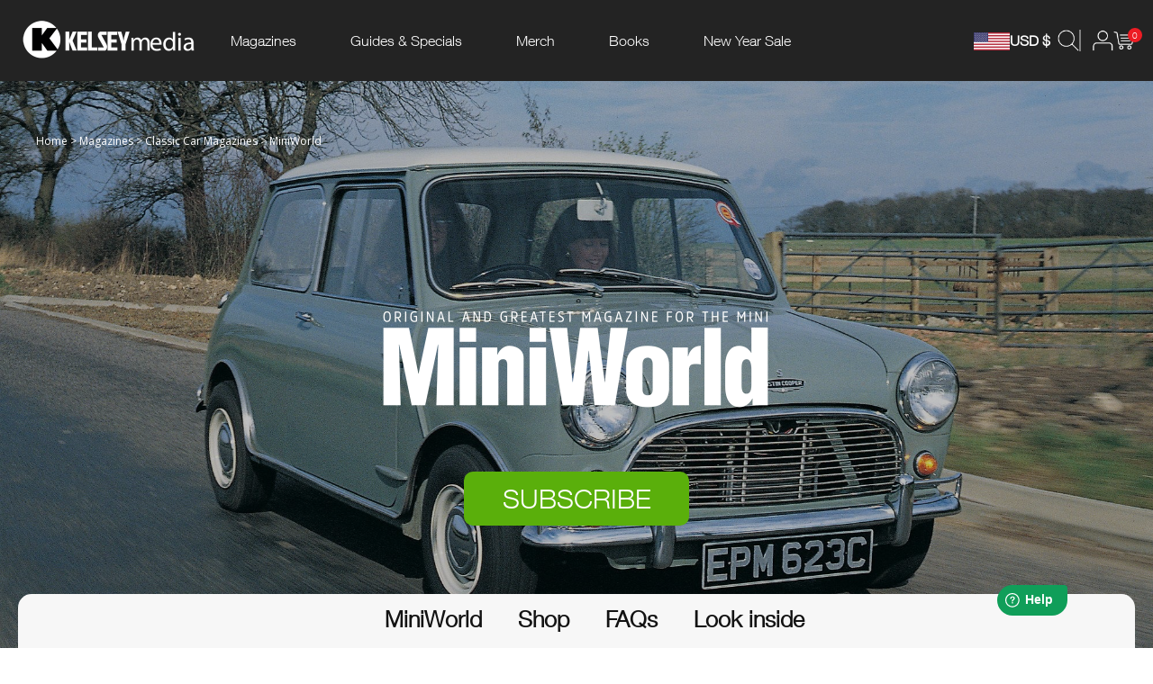

--- FILE ---
content_type: text/html; charset=UTF-8
request_url: https://shop.kelsey.co.uk/miniworld-magazine
body_size: 41333
content:
<!DOCTYPE html>
<html lang="en-US" class="h-100">
<head>
    <meta charset="UTF-8">
    <meta name="viewport" content="width=device-width, initial-scale=1, viewport-fit=cover">
    <meta name="language" content="en" />
        <meta name="facebook-domain-verification" content="3r7lp65do9mytvf5ydr5m5tx609qo2" />

        <title>Subscribe to MiniWorld | Kelsey Media</title>
    <meta property="og:title" content="Subscribe to MiniWorld | Kelsey Media">
<meta property="og:description" content="Subscribe to MiniWorld | Kelsey Media">
<meta property="og:image" content="https://kelsey.oak-cdn.co.uk/miniworld-magazine-logo.png">
<meta property="og:type" content="website">
<meta property="og:logo" content="https://kelsey.oak-cdn.co.uk/kelsey-logo.png">
<meta property="og:url" content="https://shop.kelsey.co.uk/miniworld-magazine">
<meta name="csrf-param" content="_csrf">
<meta name="csrf-token" content="QYkLV_hAIqxp_0UWFdY5XGKBZzG5XGXKheUDlJxpn7w0_TJmtjZ34D2uDlhF4QlxOKxKeuBkApD_vWvlyQim7A==">

<link href="/assets/8184bf13/css/bootstrap.css" rel="stylesheet">
<script src="/assets/1a46f0d8/jquery.js"></script>
<script src="/assets/21e0bacf/yii.js"></script>
<script src="/js/jquery-3.5.1.min.js"></script>
<script src="/js/jquery-migrate-3.3.0.min.js"></script>
<script src="/js/jquery.simpleGallery.js"></script>
<script src="/js/jquery.simpleLens.js"></script>        <link rel="stylesheet" type="text/css" href="/css/bootstrap.css?ver=20250601000000" />
    <link rel="stylesheet" type="text/css" href="https://shop.kelsey.co.uk/css/shop.min.css?ver=1768396500" />
    <link rel="stylesheet" type="text/css" href="https://shop.kelsey.co.uk/css/jquery.simpleLens.css">
    <link rel="stylesheet" type="text/css" href="https://shop.kelsey.co.uk/css/jquery.simpleGallery.css">

    <link rel="icon" href="https://kelsey.oak-cdn.co.uk/icons/favicon.ico" type="image/x-icon">
    <link rel="apple-touch-icon" href="https://kelsey.oak-cdn.co.uk/icons/touch-icon-iphone.png" />
    <link rel="apple-touch-icon" sizes="72x72" href="https://kelsey.oak-cdn.co.uk/icons/touch-icon-ipad.png" />
    <link rel="apple-touch-icon" sizes="114x114" href="https://kelsey.oak-cdn.co.uk/icons/touch-icon-iphone-retina.png" />
    <link rel="apple-touch-icon" sizes="144x144" href="https://kelsey.oak-cdn.co.uk/icons/touch-icon-ipad-retina.png" />

    <link rel="stylesheet" href="https://cdnjs.cloudflare.com/ajax/libs/font-awesome/4.7.0/css/font-awesome.min.css">
    <link href="https://fonts.googleapis.com/css?family=Source+Sans+Pro:400,700&display=swap" rel="stylesheet">
    <link href='https://fonts.googleapis.com/css?family=Roboto Condensed' rel='stylesheet'>
    <title>Subscribe to MiniWorld | Kelsey Media</title>

<!-- Google Tag Manager -->
<script>(function(w,d,s,l,i){w[l]=w[l]||[];w[l].push({'gtm.start':
new Date().getTime(),event:'gtm.js'});var f=d.getElementsByTagName(s)[0],
j=d.createElement(s),dl=l!='dataLayer'?'&l='+l:'';j.async=true;j.src=
'https://www.googletagmanager.com/gtm.js?id='+i+dl;f.parentNode.insertBefore(j,f);
})(window,document,'script','dataLayer','GTM-MGC36Z6');</script>
<!-- End Google Tag Manager -->



    <script>
        window.fwSettings={
            'widget_id':77000002146
        };
        !function(){if("function"!=typeof window.FreshworksWidget){var n=function(){n.q.push(arguments)};n.q=[],window.FreshworksWidget=n}}()
    </script>
    <script type='text/javascript' src='https://euc-widget.freshworks.com/widgets/77000002146.js' async defer></script>


    <!-- Start VWO Async SmartCode -->
    <link rel="preconnect" href="https://dev.visualwebsiteoptimizer.com" />
    <script type='text/javascript' id='vwoCode'>
    window._vwo_code || (function() {
    var account_id=902429,
    version=2.1,
    settings_tolerance=2000,
    hide_element='body',
    hide_element_style = 'opacity:0 !important;filter:alpha(opacity=0) !important;background:none !important',
    /* DO NOT EDIT BELOW THIS LINE */
    f=false,w=window,d=document,v=d.querySelector('#vwoCode'),cK='_vwo_'+account_id+'_settings',cc={};try{var c=JSON.parse(localStorage.getItem('_vwo_'+account_id+'_config'));cc=c&&typeof c==='object'?c:{}}catch(e){}var stT=cc.stT==='session'?w.sessionStorage:w.localStorage;code={use_existing_jquery:function(){return typeof use_existing_jquery!=='undefined'?use_existing_jquery:undefined},library_tolerance:function(){return typeof library_tolerance!=='undefined'?library_tolerance:undefined},settings_tolerance:function(){return cc.sT||settings_tolerance},hide_element_style:function(){return'{'+(cc.hES||hide_element_style)+'}'},hide_element:function(){if(performance.getEntriesByName('first-contentful-paint')[0]){return''}return typeof cc.hE==='string'?cc.hE:hide_element},getVersion:function(){return version},finish:function(e){if(!f){f=true;var t=d.getElementById('_vis_opt_path_hides');if(t)t.parentNode.removeChild(t);if(e)(new Image).src='https://dev.visualwebsiteoptimizer.com/ee.gif?a='+account_id+e}},finished:function(){return f},addScript:function(e){var t=d.createElement('script');t.type='text/javascript';if(e.src){t.src=e.src}else{t.text=e.text}d.getElementsByTagName('head')[0].appendChild(t)},load:function(e,t){var i=this.getSettings(),n=d.createElement('script'),r=this;t=t||{};if(i){n.textContent=i;d.getElementsByTagName('head')[0].appendChild(n);if(!w.VWO||VWO.caE){stT.removeItem(cK);r.load(e)}}else{var o=new XMLHttpRequest;o.open('GET',e,true);o.withCredentials=!t.dSC;o.responseType=t.responseType||'text';o.onload=function(){if(t.onloadCb){return t.onloadCb(o,e)}if(o.status===200){_vwo_code.addScript({text:o.responseText})}else{_vwo_code.finish('&e=loading_failure:'+e)}};o.onerror=function(){if(t.onerrorCb){return t.onerrorCb(e)}_vwo_code.finish('&e=loading_failure:'+e)};o.send()}},getSettings:function(){try{var e=stT.getItem(cK);if(!e){return}e=JSON.parse(e);if(Date.now()>e.e){stT.removeItem(cK);return}return e.s}catch(e){return}},init:function(){if(d.URL.indexOf('__vwo_disable__')>-1)return;var e=this.settings_tolerance();w._vwo_settings_timer=setTimeout(function(){_vwo_code.finish();stT.removeItem(cK)},e);var t;if(this.hide_element()!=='body'){t=d.createElement('style');var i=this.hide_element(),n=i?i+this.hide_element_style():'',r=d.getElementsByTagName('head')[0];t.setAttribute('id','_vis_opt_path_hides');v&&t.setAttribute('nonce',v.nonce);t.setAttribute('type','text/css');if(t.styleSheet)t.styleSheet.cssText=n;else t.appendChild(d.createTextNode(n));r.appendChild(t)}else{t=d.getElementsByTagName('head')[0];var n=d.createElement('div');n.style.cssText='z-index: 2147483647 !important;position: fixed !important;left: 0 !important;top: 0 !important;width: 100% !important;height: 100% !important;background: white !important;';n.setAttribute('id','_vis_opt_path_hides');n.classList.add('_vis_hide_layer');t.parentNode.insertBefore(n,t.nextSibling)}var o='https://dev.visualwebsiteoptimizer.com/j.php?a='+account_id+'&u='+encodeURIComponent(d.URL)+'&vn='+version;if(w.location.search.indexOf('_vwo_xhr')!==-1){this.addScript({src:o})}else{this.load(o+'&x=true')}}};w._vwo_code=code;code.init();})();
    </script>
    <!-- End VWO Async SmartCode -->

    <!-- GrowthBook -->
    <script async
    data-api-host="https://cdn.growthbook.io"
    data-client-key="sdk-xd3Ph3X77Zk3Fu4"
    data-decryption-key="tzEdnsv95j29LZbtW3VT4Q=="
    src="https://cdn.jsdelivr.net/npm/@growthbook/growthbook/dist/bundles/auto.min.js"
    ></script>
    <!-- /GrowthBook -->

    <script src='https://www.google.com/recaptcha/api.js'></script>
</head>
<body class="d-flex flex-column h-100">

<!-- Google Tag Manager (noscript) -->
<noscript><iframe src="https://www.googletagmanager.com/ns.html?id=GTM-MGC36Z6" height="0" width="0" style="display:none;visibility:hidden"></iframe></noscript>
<!-- End Google Tag Manager (noscript) -->




    <style>.nav-extra-sidebar ul.nav.nav-pills.nav-stacked {
    width: 100% !important;
    color: white !important;
}

.nav-extra-sidebar .nav.nav-pills.nav-stacked li:after {
	display: none;
}

.nav-extra-sidebar .nav.nav-pills.nav-stacked li:hover {
	background-color: transparent !important;
}

.nav-extra-sidebar .nav.nav-pills.nav-stacked li {
    border: none;
    color: white !important;
    margin: 0 0 20px 0 !important;
    padding: 10px 0 !important;
    background-color: transparent !important;
}

.nav-extra-sidebar .nav.nav-pills.nav-stacked li a {
    color: white !important;
}

div#header-basket-summary {
    position: absolute;
    right: 0;
	transition: 0.3S ease;
	top: 40px;
}

@media (max-width: 1200px) and (min-width: 901px) {
    .header.show-dropdown div#header-basket-summary {
        top: 90px;
    }
}

@media (max-width: 900px) and (min-width: 768px) {
    .header.show-dropdown div#header-basket-summary {
        top: 180px;
    }
}

@media (max-width: 767px) {
    .header.show-dropdown div#header-basket-summary {
        top: 40px;
    }
}

@media (max-width: 550px) {
    div#header-basket-summary {
        width: 100% !important;
    }
    .header-basket-items {
        width: 100% !important;
    }
}

@media (max-width: 400px) {
    .header-basket-buttons {
        flex-direction: column;
    }
    .header-basket-buttons a {
        width: 100% !important;
    }
}

#mobile-search-div.showing {
    display: block;
    background-color: var(--dark);
    position: relative;
    z-index: 99999999999;
    border: none;
    width: calc(100% + 10px);
    transform: translate(-5px, 0px);
}

#mobile-search-div .search-field-t {
    width: 100%;
    max-width: 100%;
    min-width: 100%;
    display: flex;
    align-items: center;
}

#mobile-search-div {
	display: none;
}

.header-bar-menu {
    display: flex !important;
	visibility: visible !important;
    height: 90px !important;
    max-height: 90px !important;
    min-height: 90px !important;
    position: fixed;
    background-color: var(--dark);
	top: 90px;
}

.button.btn-black-md, .header-logo {
    width: 206px;
    min-width: 206px;
    max-width: 206px;
}

.header-currency-actions {
    width: 250px;
    min-width: 250px;
    max-width: 250px;
    justify-content: flex-end;
}

ul.nav.navbar-nav {
    width: 100%;
    display: flex !important;
    flex-direction: row !important;
}

li.dropdown.menu-large {
    padding: 0 30px !important;
	height: 90px;
    display: flex;
    align-items: center;
    justify-content: center;
}

ul.navbar-nav li a {
    color: white;
    font-size: 16px;
    padding: 0 !important;
    background-color: transparent !important;
}

.dropdown-toggle::after {
    display: none;
}

.header {
    display: flex;
    align-items: center;
    justify-content: center;
}

.header .fixed-width {
    padding: 0 !important;
    width: 1240px !important;
}

.megamenu {
    padding: 0 0 20px !important;
    width: 1240px !important;
    margin: 0 auto 20px !important;
    -webkit-backdrop-filter: blur(10px);
    backdrop-filter: blur(10px);
    background-color: rgba(255, 255, 255, .8);
    position: fixed !important;
    top: 90px;
    left: 50%;
    transform: translate(-50%, 0);
}

.nav.nav-pills.nav-stacked {
    display: flex;
    flex-direction: column;
}

.nav.nav-pills.nav-stacked li {
    border-bottom: 1px solid black;
    padding: 6px 0px 6px 20px;
}

.nav-subtext {
    font-size: 16px;
    font-weight: 400;
    color: black !important;
}

.nav.nav-pills.nav-stacked li:after {
    content: ">";
    position: absolute;
    right: 0;
    top: 50%;
    transform: translate(-7px, -50%);
    font-weight: 400;
}

.megamenu li.alpha {
    background-color: transparent !important;
}

.nav.nav-pills.nav-stacked li {
    border-bottom: 1px solid black;
    padding: 6px 60px 6px 20px;
    background: none !important;
    cursor: pointer;
}

.nav.nav-pills.nav-stacked li:hover {
    background-color: #eeeeee !important;
}

.megamenu .nav-pills.nav-stacked a {
    padding-right: 60px !important;
}</style><span id="shopAddToBasketPopup" style="display:none;"></span>
<span id="shopAddToBasketPopupType" style="display:none;"></span>
<span id="shopAddToBasketPopupBasketLine" style="display:none;"></span>
<span id="shopAddToBasketPopupUrl" style="display:none;"></span>
<div class="header">
    <div class="desktop-header">
        <div class="fixed-width">
            <div class="header-logo">
              	<a href="/">
                	<img src="https://kelsey.oak-cdn.co.uk/kelsey-logo.png" width="100%">
              	</a>
            </div>
            <div class="header-menu">
              <div class="navbar-nav main-nav-navbar">
                  
<ul class="nav navbar-nav">

    <li class="dropdown menu-large">
                <a href="/magazines" data-toggle="dropdown" class="dropdown-toggle nav-text" id="magazines">Magazines</a>
    
        <ul class="dropdown-menu megamenu row">
        <li class=" alpha" style="background-color:#eeeeee;float:left;">
            <ul class="nav nav-pills nav-stacked" id="SDITab1">
                                <li><a href="/latest-issues" class="nav-subtext">Latest Issues</a></li>
                                            <li><a data-target="#content11"  class="nav-subtext"  href="/magazines" >All Magazines</a></li>
                                            <li><a data-target="#content12"  class="nav-subtext"  href="/magazines/magazines-for-women" >Women's Best Sellers</a></li>
                                            <li><a data-target="#content13"  class="nav-subtext"  href="/magazines/magazines-for-men" >Men's Best Sellers</a></li>
                                            <li><a data-target="#content14"  class="nav-subtext"  href="/magazines/hobbies-and-lifestyle-magazines" >Hobbies & Lifestyle</a></li>
                                            <li><a data-target="#content15"  class="nav-subtext"  href="/magazines/health-and-wellbeing-magazines" >Health & Wellbeing</a></li>
                                            <li><a data-target="#content16"  class="nav-subtext"  href="/magazines/car-magazines" >Cars</a></li>
                                            <li><a data-target="#content17"  class="nav-subtext"  href="/magazines/music-magazines" >Music</a></li>
                                            <li><a data-target="#content18"  class="nav-subtext"  href="/magazines/agriculture-magazines" >Agriculture</a></li>
                                            <li><a data-target="#content19"  class="nav-subtext"  href="/magazines/sports-magazines" >Sports</a></li>
                                            <li><a data-target="#content110"  class="nav-subtext"  href="/magazines/transport-and-logistics-magazines" >Transport & Logistics</a></li>
                                </ul>
        </li>
        <li class="col-sm-8 omega">
            <div class="panel-group hidden-lg hidden-md" id="SDITab1-accordion"></div>
            <div id="SDITab1Content" class="tab-content hidden-xs hidden-sm">
                        <div class="tab-pane" id="content11">
                <div class="row">
                <div class="col-md-4 col-xs-12">
                    <div><a href="/magazines" class="nav-subsubtext"><span class="level3menu">View All Magazines</span></a></div><div><a href="/220-triathlon-magazine" class="nav-subsubtext"><span class="level3menu">220 Triathlon</span></a></div><div><a href="/911-and-porsche-world-magazine" class="nav-subsubtext"><span class="level3menu">911 & Porsche World</span></a></div><div><a href="/agricultural-trader-magazine" class="nav-subsubtext"><span class="level3menu">Agricultural Trader</span></a></div><div><a href="/alpaca-magazine" class="nav-subsubtext"><span class="level3menu">Alpaca</span></a></div><div><a href="/amateur-gardening-magazine" class="nav-subsubtext"><span class="level3menu">Amateur Gardening</span></a></div><div><a href="/amateur-photographer-magazine" class="nav-subsubtext"><span class="level3menu">Amateur Photographer</span></a></div><div><a href="/amateur-photographer-premium-edition-magazine" class="nav-subsubtext"><span class="level3menu">Amateur Photographer Premium Edition</span></a></div><div><a href="/aston-martin-driver-magazine" class="nav-subsubtext"><span class="level3menu">Aston Martin Driver</span></a></div><div><a href="/aviation-classics-magazine" class="nav-subsubtext"><span class="level3menu">Aviation Classics Monthly</span></a></div><div><a href="/future-classics-magazine" class="nav-subsubtext"><span class="level3menu">Bargain Cars</span></a></div><div><a href="/best-of-british-leyland-magazine" class="nav-subsubtext"><span class="level3menu">Best of British Leyland</span></a></div><div><a href="/british-icons-magazine" class="nav-subsubtext"><span class="level3menu">British Icons</span></a></div><div><a href="/cage-and-aviary-birds-magazine" class="nav-subsubtext"><span class="level3menu">Cage and Aviary Birds</span></a></div><div><a href="/canal-boat-magazine" class="nav-subsubtext"><span class="level3menu">Canal Boat</span></a></div><div><a href="/car-mechanics-magazine" class="nav-subsubtext"><span class="level3menu">Car Mechanics</span></a></div><div><a href="/car-mechanics-expert-magazine" class="nav-subsubtext"><span class="level3menu">Car Mechanics Expert</span></a></div><div><a href="/carpology-magazine" class="nav-subsubtext"><span class="level3menu">CARPology</span></a></div><div><a href="/classic-car-buyer-magazine" class="nav-subsubtext"><span class="level3menu">Classic Car Buyer</span></a></div><div><a href="/classic-ford-magazine" class="nav-subsubtext"><span class="level3menu">Classic Ford</span></a></div><div><a href="/classic-jaguar-magazine" class="nav-subsubtext"><span class="level3menu">Classic Jaguar</span></a></div><div><a href="/classic-massey-and-ferguson-enthusiast-magazine" class="nav-subsubtext"><span class="level3menu">Classic Massey & Ferguson Enthusiast</span></a></div><div><a href="/classic-mercedes-magazine" class="nav-subsubtext"><span class="level3menu">Classic Mercedes</span></a></div><div><a href="/classic-porsche-magazine" class="nav-subsubtext"><span class="level3menu">Classic Porsche</span></a></div><div><a href="/classic-truck-magazine" class="nav-subsubtext"><span class="level3menu">Classic Truck</span></a></div><div><a href="/classics-world-magazine" class="nav-subsubtext"><span class="level3menu">Classics World</span></a></div><div><a href="/classic-and-vintage-commercials-magazine" class="nav-subsubtext"><span class="level3menu">Classic & Vintage Commercials</span></a></div><div><a href="/claycraft-magazine" class="nav-subsubtext"><span class="level3menu">ClayCraft</span></a></div><div><a href="/coast-magazine" class="nav-subsubtext"><span class="level3menu">Coast</span></a></div><div><a href="/coast-saltwater-living-magazine" class="nav-subsubtext"><span class="level3menu">Coast Saltwater Living</span></a></div><div><a href="/country-smallholding-magazine" class="nav-subsubtext"><span class="level3menu">Country Smallholding</span></a></div><div><a href="/crop-production-magazine" class="nav-subsubtext"><span class="level3menu">Crop Production Magazine</span></a></div><div><a href="/farm-machinery-magazine" class="nav-subsubtext"><span class="level3menu">Farm Machinery</span></a></div></div><div class="col-md-4 col-xs-12"><div><a href="/fast-car-magazine" class="nav-subsubtext"><span class="level3menu">Fast Car</span></a></div><div><a href="/fast-ford-magazine" class="nav-subsubtext"><span class="level3menu">Fast Ford</span></a></div><div><a href="/ferguson-and-mf-tractor-collection-magazine" class="nav-subsubtext"><span class="level3menu">Ferguson & MF Tractor Collection</span></a></div><div><a href="/fishing-news-weekly-magazine" class="nav-subsubtext"><span class="level3menu">Fishing News Weekly</span></a></div><div><a href="/ford-and-fordson-tractor-collection-magazine" class="nav-subsubtext"><span class="level3menu">Ford and Fordson Tractor Collection</span></a></div><div><a href="/ford-and-fordson-tractors-magazine" class="nav-subsubtext"><span class="level3menu">Ford and Fordson Tractors</span></a></div><div><a href="/future-classics-magazine" class="nav-subsubtext"><span class="level3menu">Future Classics</span></a></div><div><a href="/guides-and-specials/heritage-commercials" class="nav-subsubtext"><span class="level3menu">Heritage Commercials</span></a></div><div><a href="/improve-your-photography-magazine" class="nav-subsubtext"><span class="level3menu">Improve Your Photography</span></a></div><div><a href="/jaguar-memories-magazine" class="nav-subsubtext"><span class="level3menu">Jaguar Memories</span></a></div><div><a href="/jaguar-world-magazine" class="nav-subsubtext"><span class="level3menu">Jaguar World</span></a></div><div><a href="/match-magazine" class="nav-subsubtext"><span class="level3menu">MATCH!</span></a></div><div><a href="/mens-fitness-magazine" class="nav-subsubtext"><span class="level3menu">Men's Fitness</span></a></div><div><a href="/mens-fitness-guide-magazine" class="nav-subsubtext"><span class="level3menu">Men's Fitness Guide</span></a></div><div><a href="mercedes-enthusiast-magazine" class="nav-subsubtext"><span class="level3menu">Mercedes Enthusiast</span></a></div><div><a href="/mg-enthusiast-magazine" class="nav-subsubtext"><span class="level3menu">MG Enthusiast</span></a></div><div><a href="/mg-memories-magazine" class="nav-subsubtext"><span class="level3menu">MG Memories</span></a></div><div><a href="/military-trucks-archive-magazine" class="nav-subsubtext"><span class="level3menu">Military Vehicles Archive</span></a></div><div><a href="/mini-magazine" class="nav-subsubtext"><span class="level3menu">Mini Magazine</span></a></div><div><a href="/miniworld-magazine" class="nav-subsubtext"><span class="level3menu">MiniWorld</span></a></div><div><a href="/motorsport-news-magazine" class="nav-subsubtext"><span class="level3menu">Motorsport News</span></a></div><div><a href="/old-glory-magazine" class="nav-subsubtext"><span class="level3menu">Old Glory</span></a></div><div><a href="/old-glory-archive-magazine" class="nav-subsubtext"><span class="level3menu">Old Glory Archive</span></a></div><div><a href="/old-glory-the-collectors-series-magazine" class="nav-subsubtext"><span class="level3menu">Old Glory - The Collectors Series</span></a></div><div><a href="/on-the-buses-magazine" class="nav-subsubtext"><span class="level3menu">On the Buses</span></a></div><div><a href="/park-home-and-holiday-living-magazine" class="nav-subsubtext"><span class="level3menu">Park Home & Holiday Living</span></a></div><div><a href="/platinum-magazine" class="nav-subsubtext"><span class="level3menu">Platinum</span></a></div><div><a href="/practical-pigs-magazine" class="nav-subsubtext"><span class="level3menu">Practical Pigs</span></a></div><div><a href="professional-recovery-magazine" class="nav-subsubtext"><span class="level3menu">Professional Recovery</span></a></div><div><a href="/profi-international-magazine" class="nav-subsubtext"><span class="level3menu">profi international</span></a></div><div><a href="/psychologies-magazine" class="nav-subsubtext"><span class="level3menu">Psychologies</span></a></div><div><a href="/pure-performance-magazine" class="nav-subsubtext"><span class="level3menu">Pure Performance</span></a></div><div><a href="/rolls-royce-and-bentley-driver-magazine" class="nav-subsubtext"><span class="level3menu">Rolls-Royce & Bentley Driver</span></a></div></div><div class="col-md-4 col-xs-12"><div><a href="/sea-angler-magazine" class="nav-subsubtext"><span class="level3menu">Sea Angler</span></a></div><div><a href="/sea-angler-guides-magazine" class="nav-subsubtext"><span class="level3menu">Sea Angler Guides</span></a></div><div><a href="/ships-monthly-magazine" class="nav-subsubtext"><span class="level3menu">Ships Monthly</span></a></div><div><a href="/south-east-farmer-magazine" class="nav-subsubtext"><span class="level3menu">South East Farmer</span></a></div><div><a href="/stationary-engine-magazine" class="nav-subsubtext"><span class="level3menu">Stationary Engine</span></a></div><div><a href="/stuff-magazine" class="nav-subsubtext"><span class="level3menu">Stuff</span></a></div><div><a href="/the-br-chronicles-magazine" class="nav-subsubtext"><span class="level3menu">The BR Chronicles</span></a></div><div><a href="/the-country-smallholder-magazine" class="nav-subsubtext"><span class="level3menu">The Country Smallholder</span></a></div><div><a href="the-farmers-mart-magazine" class="nav-subsubtext"><span class="level3menu">The Farmers Mart</span></a></div><div><a href="/the-great-outdoors-magazine" class="nav-subsubtext"><span class="level3menu">The Great Outdoors</span></a></div><div><a href="/the-smallholder-magazine" class="nav-subsubtext"><span class="level3menu">The Smallholder</span></a></div><div><a href="https://www.classicmagazines.co.uk/this-england" class="nav-subsubtext"><span class="level3menu">This England</span></a></div><div><a href="/top-sante-magazine" class="nav-subsubtext"><span class="level3menu">Top Sante</span></a></div><div><a href="/total-bmw-magazine" class="nav-subsubtext"><span class="level3menu">Total BMW</span></a></div><div><a href="/total-ford-magazine" class="nav-subsubtext"><span class="level3menu">Total Ford</span></a></div><div><a href="/tractor-and-machinery-magazine" class="nav-subsubtext"><span class="level3menu">Tractor & Machinery</span></a></div><div><a href="/trucking-magazine" class="nav-subsubtext"><span class="level3menu">Trucking</span></a></div><div><a href="/truckstop-news-magazine" class="nav-subsubtext"><span class="level3menu">Truckstop News</span></a></div><div><a href="/guides-and-specials/ultimate-music-guide" class="nav-subsubtext"><span class="level3menu">Ultimate Music Guide</span></a></div><div><a href="/uncut-magazine" class="nav-subsubtext"><span class="level3menu">Uncut</span></a></div><div><a href="https://shop.kelsey.co.uk/uncut-magazine?offer=uncplus" class="nav-subsubtext"><span class="level3menu">Uncut+</span></a></div><div><a href="/vineyard-magazine" class="nav-subsubtext"><span class="level3menu">Vineyard</span></a></div><div><a href="/vintage-roadscene-magazine" class="nav-subsubtext"><span class="level3menu">Vintage Roadscene</span></a></div><div><a href="/vintage-roadscene-archive-magazine" class="nav-subsubtext"><span class="level3menu">Vintage Roadscene Archive</span></a></div><div><a href="/volksworld-magazine" class="nav-subsubtext"><span class="level3menu">VolksWorld</span></a></div><div><a href="/vw-camper-and-bus-magazine" class="nav-subsubtext"><span class="level3menu">VW Camper & Bus</span></a></div><div><a href="/vwt-magazine" class="nav-subsubtext"><span class="level3menu">VWt</span></a></div><div><a href="/vwt-lifestyle-magazine" class="nav-subsubtext"><span class="level3menu">VWt Lifestyle</span></a></div><div><a href="/war-at-sea-magazine" class="nav-subsubtext"><span class="level3menu">War at Sea</span></a></div><div><a href="/womens-fitness-magazine" class="nav-subsubtext"><span class="level3menu">Women's Fitness</span></a></div><div><a href="/womens-fitness-guide-magazine" class="nav-subsubtext"><span class="level3menu">Women's Fitness Guide</span></a></div><div><a href="/world-of-ships-magazine" class="nav-subsubtext"><span class="level3menu">World of Ships</span></a></div><div><a href="/world-soccer-presents-magazine" class="nav-subsubtext"><span class="level3menu">World Soccer Presents</span></a></div></div><div class="col-md-4 col-xs-12"><div><a href="/world-soccer-magazine" class="nav-subsubtext"><span class="level3menu">World Soccer</span></a></div><div><a href="/your-horse-magazine" class="nav-subsubtext"><span class="level3menu">Your Horse</span></a></div>                </div>
                </div>
            </div><!--end of content1-->
                        <div class="tab-pane" id="content12">
                <div class="row">
                <div class="col-md-4 col-xs-12">
                    <div><a href="/magazines/magazines-for-women" class="nav-subsubtext"><span class="level3menu"><b>View all Women's Best Sellers</b></span></a></div><div><a href="/magazines/hobbies-and-lifestyle-magazines/arts-and-crafts-magazines" class="nav-subsubtext"><span class="level3menu">Arts & Crafts Magazines</span></a><br/><a href="/claycraft-magazine" class="nav-subsubtext"><span class="level4menu">Clay Craft</span></a><br/></div><div><a href="/magazines/hobbies-and-lifestyle-magazines/equestrian-magazines" class="nav-subsubtext"><span class="level3menu">Equestrian Magazines</span></a><br/><a href="/your-horse-magazine" class="nav-subsubtext"><span class="level4menu">Your Horse</span></a><br/></div><div><a href="/magazines/health-and-wellbeing-magazines/fitness-magazines" class="nav-subsubtext"><span class="level3menu">Fitness Magazines</span></a><br/><a href="/womens-fitness-magazine" class="nav-subsubtext"><span class="level4menu">Women's Fitness</span></a><br/><a href="/womens-fitness-guide-magazine" class="nav-subsubtext"><span class="level4menu">Women's Fitness Guide</span></a><br/></div></div><div class="col-md-4 col-xs-12"><div><a href="/smallholding-magazines" class="nav-subsubtext"><span class="level3menu">Smallholding Magazines</span></a><br/><a href="/the-country-smallholder-magazine" class="nav-subsubtext"><span class="level4menu">The Country Smallholder</span></a><br/></div><div><a href="/magazines/health-and-wellbeing-magazines/walking-magazines" class="nav-subsubtext"><span class="level3menu">Walking Magazines</span></a><br/><a href="/coast-magazine" class="nav-subsubtext"><span class="level4menu">Coast</span></a><br/><a href="/coast-saltwater-living-magazine" class="nav-subsubtext"><span class="level4menu">Coast Saltwater Living</span></a><br/><a href="/the-great-outdoors-magazine" class="nav-subsubtext"><span class="level4menu">The Great Outdoors</span></a><br/></div></div><div class="col-md-4 col-xs-12"><div><a href="/magazines/health-and-wellbeing-magazines/wellbeing-magazines" class="nav-subsubtext"><span class="level3menu">Wellbeing Magazines</span></a><br/><a href="/platinum-magazine" class="nav-subsubtext"><span class="level4menu">Platinum</span></a><br/><a href="/psychologies-magazine" class="nav-subsubtext"><span class="level4menu">Psychologies</span></a><br/><a href="/top-sante-magazine" class="nav-subsubtext"><span class="level4menu">Top Santé</span></a><br/></div>                </div>
                </div>
            </div><!--end of content1-->
                        <div class="tab-pane" id="content13">
                <div class="row">
                <div class="col-md-4 col-xs-12">
                    <div><a href="/magazines/magazines-for-men" class="nav-subsubtext"><span class="level3menu"><b>View all Men's Best Sellers</b></span></a></div><div><a href="/magazines/car-magazines" class="nav-subsubtext"><span class="level3menu">Car Magazines</span></a><br/><a href="/magazines/car-magazines/car-buying-magazines" class="nav-subsubtext"><span class="level4menu">Car Buying Magazines</span></a><br/><a href="/magazines/car-magazines/classic-car-magazines" class="nav-subsubtext"><span class="level4menu">Classic Car Magazines</span></a><br/><a href="/magazines/car-magazines/performance-car-magazines" class="nav-subsubtext"><span class="level4menu">Performance Car Magazines</span></a><br/></div><div><a href="/magazines/hobbies-and-lifestyle-magazines/fishing-magazines" class="nav-subsubtext"><span class="level3menu">Fishing Magazines</span></a><br/><a href="/carpology-magazine" class="nav-subsubtext"><span class="level4menu">CARPology</span></a><br/><a href="/fishing-news-weekly-magazine" class="nav-subsubtext"><span class="level4menu">Fishing News</span></a><br/><a href="/sea-angler-magazine" class="nav-subsubtext"><span class="level4menu">Sea Angler</span></a><br/><a href="/sea-angler-guides-magazine" class="nav-subsubtext"><span class="level4menu">Sea Angler Guides</span></a><br/></div></div><div class="col-md-4 col-xs-12"><div><a href="/magazines/health-and-wellbeing-magazines/fitness-magazines" class="nav-subsubtext"><span class="level3menu">Fitness Magazines</span></a><br/><a href="/mens-fitness-magazine" class="nav-subsubtext"><span class="level4menu">Men's Fitness</span></a><br/><a href="/mens-fitness-guide-magazine" class="nav-subsubtext"><span class="level4menu">Men's Fitness Guide</span></a><br/></div><div><a href="/uncut-magazine" class="nav-subsubtext"><span class="level3menu">Music</span></a><br/><a href="/uncut-magazine" class="nav-subsubtext"><span class="level4menu">Uncut</span></a><br/></div><div><a href="/magazines/hobbies-and-lifestyle-magazines/outdoor-adventure-magazines" class="nav-subsubtext"><span class="level3menu">Outdoor Adventure Magazines</span></a><br/><a href="/the-great-outdoors-magazine" class="nav-subsubtext"><span class="level4menu">The Great Outdoors</span></a><br/></div><div><a href="/magazines/sports-magazines" class="nav-subsubtext"><span class="level3menu">Sports Magazines</span></a><br/><a href="/magazines/sports-magazines/boxing-magazines" class="nav-subsubtext"><span class="level4menu">Boxing Magazines</span></a><br/><a href="/magazines/sports-magazines/football-magazines" class="nav-subsubtext"><span class="level4menu">Football Magazines</span></a><br/></div></div><div class="col-md-4 col-xs-12"><div><a href="/magazines/hobbies-and-lifestyle-magazines/technology-magazines" class="nav-subsubtext"><span class="level3menu">Technology Magazines</span></a><br/><a href="/stuff-magazine" class="nav-subsubtext"><span class="level4menu">Stuff</span></a><br/></div><div><a href="/magazines/agriculture-magazines/tractor-magazines" class="nav-subsubtext"><span class="level3menu">Tractor Magazines</span></a><br/><a href="/tractor-and-machinery-magazine" class="nav-subsubtext"><span class="level4menu">Tractor & Machinery</span></a><br/></div>                </div>
                </div>
            </div><!--end of content1-->
                        <div class="tab-pane" id="content14">
                <div class="row">
                <div class="col-md-4 col-xs-12">
                    <div><a href="/magazines/hobbies-and-lifestyle-magazines" class="nav-subsubtext"><span class="level3menu"><b>View All Hobbies & Lifestyle Magazines</b></span></a></div><div><a href="/magazines/health-and-wellbeing-magazines/wellbeing-magazines" class="nav-subsubtext"><span class="level3menu">Wellbeing Magazines</span></a><br/><a href="/psychologies-magazine" class="nav-subsubtext"><span class="level4menu">Psychologies</span></a><br/><a href="/top-sante-magazine" class="nav-subsubtext"><span class="level4menu">Top Santé</span></a><br/></div><div><a href="/magazines/hobbies-and-lifestyle-magazines/outdoor-adventure-magazines" class="nav-subsubtext"><span class="level3menu">Outdoor Adventure Magazines</span></a><br/><a href="/coast-magazine" class="nav-subsubtext"><span class="level4menu">Coast</span></a><br/><a href="/coast-saltwater-living-magazine" class="nav-subsubtext"><span class="level4menu">Coast Saltwater Living</span></a><br/><a href="/the-great-outdoors-magazine" class="nav-subsubtext"><span class="level4menu">The Great Outdoors</span></a><br/></div><div><a href="/magazines/hobbies-and-lifestyle-magazines/equestrian-magazines" class="nav-subsubtext"><span class="level3menu">Equestrian Magazines</span></a><br/><a href="/your-horse-magazine" class="nav-subsubtext"><span class="level4menu">Your Horse</span></a><br/></div><div><a href="/magazines/hobbies-and-lifestyle-magazines/photography-magazines" class="nav-subsubtext"><span class="level3menu">Photography Magazines</span></a><br/><a href="/amateur-photographer-magazine" class="nav-subsubtext"><span class="level4menu">Amateur Photographer</span></a><br/><a href="/amateur-photographer-premium-edition-magazine" class="nav-subsubtext"><span class="level4menu">Amateur Photographer Premium Edition</span></a><br/><a href="/improve-your-photography-magazine" class="nav-subsubtext"><span class="level4menu">Improve Your Photography</span></a><br/></div></div><div class="col-md-4 col-xs-12"><div><a href="/magazines/gardening-magazines" class="nav-subsubtext"><span class="level3menu">Gardening Magazines</span></a><br/><a href="/amateur-gardening-magazine" class="nav-subsubtext"><span class="level4menu">Amateur Gardening</span></a><br/></div><div><a href="/magazines/hobbies-and-lifestyle-magazines/travel-magazines" class="nav-subsubtext"><span class="level3menu">Travel Magazines</span></a><br/><a href="/park-home-and-holiday-living-magazine" class="nav-subsubtext"><span class="level4menu">Park Home & Holiday Living</span></a><br/></div><div><a href="/magazines/hobbies-and-lifestyle-magazines/animal-magazines" class="nav-subsubtext"><span class="level3menu">Animal Magazines</span></a><br/><a href="/cage-and-aviary-birds-magazine" class="nav-subsubtext"><span class="level4menu">Cage & Aviary Birds</span></a><br/><a href="/the-country-smallholder-magazine" class="nav-subsubtext"><span class="level4menu">The Country Smallholder</span></a><br/></div><div><a href="/magazines/hobbies-and-lifestyle-magazines/arts-and-crafts-magazines" class="nav-subsubtext"><span class="level3menu">Arts & Crafts Magazines</span></a><br/><a href="/claycraft-magazine" class="nav-subsubtext"><span class="level4menu">Clay Craft</span></a><br/></div><div><a href="/magazines/hobbies-and-lifestyle-magazines/fishing-magazines" class="nav-subsubtext"><span class="level3menu">Fishing Magazines</span></a><br/><a href="/carpology-magazine" class="nav-subsubtext"><span class="level4menu">CARPology</span></a><br/><a href="/fishing-news-weekly-magazine" class="nav-subsubtext"><span class="level4menu">Fishing News</span></a><br/><a href="/saltwater-boat-angling-magazine" class="nav-subsubtext"><span class="level4menu">Saltwater Boat Angling</span></a><br/><a href="/sea-angler-magazine" class="nav-subsubtext"><span class="level4menu">Sea Angler</span></a><br/><a href="/sea-angler-guides-magazine" class="nav-subsubtext"><span class="level4menu">Sea Angler Guides</span></a><br/></div></div><div class="col-md-4 col-xs-12"><div><a href="/magazines/music-magazines" class="nav-subsubtext"><span class="level3menu">Music Magazines</span></a><br/><a href="/guides-and-specials/ultimate-music-guide" class="nav-subsubtext"><span class="level4menu">Ultimate Music Guide</span></a><br/><a href="/uncut-magazine" class="nav-subsubtext"><span class="level4menu">Uncut</span></a><br/><a href="https://shop.kelsey.co.uk/uncut-magazine/?offer=uncplus" class="nav-subsubtext"><span class="level4menu">Uncut+</span></a><br/></div><div><a href="/magazines/sports-magazines" class="nav-subsubtext"><span class="level3menu">Sports Magazines</span></a><br/><a href="/220-triathlon-magazine" class="nav-subsubtext"><span class="level4menu">220 Triathlon</span></a><br/><a href="/match-magazine" class="nav-subsubtext"><span class="level4menu">Match!</span></a><br/><a href="/world-soccer-magazine" class="nav-subsubtext"><span class="level4menu">World Soccer</span></a><br/><a href="/world-soccer-presents-magazine" class="nav-subsubtext"><span class="level4menu">World Soccer Presents</span></a><br/></div><div><a href="/magazines/hobbies-and-lifestyle-magazines/technology-magazines" class="nav-subsubtext"><span class="level3menu">Technology Magazines</span></a><br/><a href="/stuff-magazine" class="nav-subsubtext"><span class="level4menu">Stuff</span></a><br/></div>                </div>
                </div>
            </div><!--end of content1-->
                        <div class="tab-pane" id="content15">
                <div class="row">
                <div class="col-md-4 col-xs-12">
                    <div><a href="/magazines/health-and-wellbeing-magazines" class="nav-subsubtext"><span class="level3menu"><b>View All Health & Wellbeing Magazines</b></span></a></div><div><a href="/magazines/health-and-wellbeing-magazines/fitness-magazines" class="nav-subsubtext"><span class="level3menu">Fitness Magazines</span></a><br/><a href="/220-triathlon-magazine" class="nav-subsubtext"><span class="level4menu">220 Triathlon</span></a><br/><a href="/mens-fitness-magazine" class="nav-subsubtext"><span class="level4menu">Men's Fitness</span></a><br/><a href="/mens-fitness-guide-magazine" class="nav-subsubtext"><span class="level4menu">Men's Fitness Guide</span></a><br/><a href="/womens-fitness-magazine" class="nav-subsubtext"><span class="level4menu">Women's Fitness</span></a><br/><a href="/womens-fitness-guide-magazine" class="nav-subsubtext"><span class="level4menu">Women's Fitness Guide</span></a><br/></div></div><div class="col-md-4 col-xs-12"><div><a href="/magazines/health-and-wellbeing-magazines/walking-magazines" class="nav-subsubtext"><span class="level3menu">Walking Magazines</span></a><br/><a href="/coast-magazine" class="nav-subsubtext"><span class="level4menu">Coast</span></a><br/><a href="/coast-saltwater-living-magazine" class="nav-subsubtext"><span class="level4menu">Coast Saltwater Living</span></a><br/><a href="/the-great-outdoors-magazine" class="nav-subsubtext"><span class="level4menu">The Great Outdoors</span></a><br/></div><div><a href="/magazines/health-and-wellbeing-magazines/wellbeing-magazines" class="nav-subsubtext"><span class="level3menu">Wellbeing Magazines</span></a><br/><a href="/platinum-magazine" class="nav-subsubtext"><span class="level4menu">Platinum</span></a><br/><a href="/psychologies-magazine" class="nav-subsubtext"><span class="level4menu">Psychologies</span></a><br/><a href="/top-sante-magazine" class="nav-subsubtext"><span class="level4menu">Top Santé</span></a><br/></div>                </div>
                </div>
            </div><!--end of content1-->
                        <div class="tab-pane" id="content16">
                <div class="row">
                <div class="col-md-4 col-xs-12">
                    <div><a href="/magazines/car-magazines" class="nav-subsubtext"><span class="level3menu"><b>View All Car Magazines</b></span></a></div><div><a href="/magazines/car-magazines/classic-car-magazines" class="nav-subsubtext"><span class="level3menu">Classic Car Magazines</span></a><br/><a href="classic-mercedes-magazine" class="nav-subsubtext"><span class="level4menu">Classic Mercedes</span></a><br/><a href="/best-of-british-leyland-magazine" class="nav-subsubtext"><span class="level4menu">Best of British Leyland</span></a><br/><a href="/british-icons-magazine" class="nav-subsubtext"><span class="level4menu">British Icons</span></a><br/><a href="/car-mechanics-magazine" class="nav-subsubtext"><span class="level4menu">Car Mechanics</span></a><br/><a href="/car-mechanics-expert-magazine" class="nav-subsubtext"><span class="level4menu">Car Mechanics Expert</span></a><br/><a href="/classics-world-magazine" class="nav-subsubtext"><span class="level4menu">Classics World</span></a><br/></div><div><a href="/magazines/car-magazines/performance-car-magazines" class="nav-subsubtext"><span class="level3menu">Performance Car Magazines</span></a><br/><a href="/fast-car-magazine" class="nav-subsubtext"><span class="level4menu">Fast Car</span></a><br/><a href="/motorsport-news-magazine" class="nav-subsubtext"><span class="level4menu">Motorsport News</span></a><br/><a href="/pure-performance-magazine" class="nav-subsubtext"><span class="level4menu">Pure Performance</span></a><br/></div><div><a href="/magazines/car-magazines/prestige-car-magazines" class="nav-subsubtext"><span class="level3menu">Prestige Car Magazines</span></a><br/><a href="mercedes-enthusiast-magazine" class="nav-subsubtext"><span class="level4menu">Mercedes Enthusiast</span></a><br/><a href="/aston-martin-driver-magazine" class="nav-subsubtext"><span class="level4menu">Aston Martin Driver</span></a><br/><a href="/rolls-royce-and-bentley-driver-magazine" class="nav-subsubtext"><span class="level4menu">Rolls-Royce & Bentley Driver</span></a><br/></div></div><div class="col-md-4 col-xs-12"><div><a href="/magazines/car-magazines/car-buying-magazines" class="nav-subsubtext"><span class="level3menu">Car Buying Magazines</span></a><br/><a href="/bargain-cars-magazine" class="nav-subsubtext"><span class="level4menu">Bargain Cars</span></a><br/><a href="/classic-car-buyer-magazine" class="nav-subsubtext"><span class="level4menu">Classic Car Buyer</span></a><br/><a href="/classic-car-mart-magazine" class="nav-subsubtext"><span class="level4menu">Classic Car Mart</span></a><br/><a href="/future-classics-magazine" class="nav-subsubtext"><span class="level4menu">Future Classics</span></a><br/></div><div><a href="/magazines/car-magazines/ford-magazines" class="nav-subsubtext"><span class="level3menu">Ford Magazines</span></a><br/><a href="/classic-ford-magazine" class="nav-subsubtext"><span class="level4menu">Classic Ford</span></a><br/><a href="/fast-ford-magazine" class="nav-subsubtext"><span class="level4menu">Fast Ford</span></a><br/><a href="/ford-memories-magazine" class="nav-subsubtext"><span class="level4menu">Ford Memories</span></a><br/><a href="/total-ford-magazine" class="nav-subsubtext"><span class="level4menu">Total Ford</span></a><br/></div><div><a href="/magazines/car-magazines/jaguar-magazines" class="nav-subsubtext"><span class="level3menu">Jaguar Magazines</span></a><br/><a href="/classic-jaguar-magazine" class="nav-subsubtext"><span class="level4menu">Classic Jaguar</span></a><br/><a href="/jaguar-memories-magazine" class="nav-subsubtext"><span class="level4menu">Jaguar Memories</span></a><br/><a href="/jaguar-world-magazine" class="nav-subsubtext"><span class="level4menu">Jaguar World</span></a><br/></div><div><a href="/magazines/car-magazines/mg-magazines" class="nav-subsubtext"><span class="level3menu">MG Magazines</span></a><br/><a href="/mg-enthusiast-magazine" class="nav-subsubtext"><span class="level4menu">MG Enthusiast</span></a><br/><a href="/mg-memories-magazine" class="nav-subsubtext"><span class="level4menu">MG Memories</span></a><br/></div></div><div class="col-md-4 col-xs-12"><div><a href="/magazines/car-magazines/mini-magazines" class="nav-subsubtext"><span class="level3menu">Mini Magazines</span></a><br/><a href="/mini-magazine" class="nav-subsubtext"><span class="level4menu">Mini Magazine</span></a><br/><a href="/miniworld-magazine" class="nav-subsubtext"><span class="level4menu">MiniWorld</span></a><br/><a href="/performance-mini-magazine" class="nav-subsubtext"><span class="level4menu">Performance Mini</span></a><br/></div><div><a href="/magazines/car-magazines/porsche-magazines" class="nav-subsubtext"><span class="level3menu">Porsche Magazines</span></a><br/><a href="/911-and-porsche-world-magazine" class="nav-subsubtext"><span class="level4menu">911 & Porsche World</span></a><br/><a href="/classic-porsche-magazine" class="nav-subsubtext"><span class="level4menu">Classic Porsche</span></a><br/></div><div><a href="/magazines/car-magazines/vw-magazines" class="nav-subsubtext"><span class="level3menu">VW Magazines</span></a><br/><a href="/volksworld-magazine" class="nav-subsubtext"><span class="level4menu">VolksWorld</span></a><br/><a href="/vw-camper-and-bus-magazine" class="nav-subsubtext"><span class="level4menu">VW Camper & Bus</span></a><br/><a href="/vwt-magazine" class="nav-subsubtext"><span class="level4menu">VWt</span></a><br/><a href="/vwt-lifestyle-magazine" class="nav-subsubtext"><span class="level4menu">VWt Lifestyle</span></a><br/></div>                </div>
                </div>
            </div><!--end of content1-->
                        <div class="tab-pane" id="content17">
                <div class="row">
                <div class="col-md-4 col-xs-12">
                    <div><a href="/magazines/music-magazines" class="nav-subsubtext"><span class="level3menu">Music Magazines</span></a><br/><a href="/uncut-magazine" class="nav-subsubtext"><span class="level4menu">Uncut</span></a><br/><a href="https://shop.kelsey.co.uk/uncut-magazine/?offer=uncplus" class="nav-subsubtext"><span class="level4menu">Uncut+</span></a><br/><a href="/guides-and-specials/ultimate-music-guide" class="nav-subsubtext"><span class="level4menu">Ultimate Music Guide</span></a><br/></div>                </div>
                </div>
            </div><!--end of content1-->
                        <div class="tab-pane" id="content18">
                <div class="row">
                <div class="col-md-4 col-xs-12">
                    <div><a href="/magazines/agriculture-magazines" class="nav-subsubtext"><span class="level3menu"><b>View All Agriculture Magazines</b></span></a></div><div><a href="/magazines/agriculture-magazines/smallholding-magazines" class="nav-subsubtext"><span class="level3menu">Smallholding Magazines</span></a><br/><a href="/alpaca-magazine" class="nav-subsubtext"><span class="level4menu">Alpaca</span></a><br/><a href="/the-country-smallholder-magazine" class="nav-subsubtext"><span class="level4menu">The Country Smallholder</span></a><br/><a href="/practical-pigs-magazine" class="nav-subsubtext"><span class="level4menu">Practical Pigs</span></a><br/><a href="/the-smallholder-magazine" class="nav-subsubtext"><span class="level4menu">The Smallholder</span></a><br/></div></div><div class="col-md-4 col-xs-12"><div><a href="/magazines/agriculture-magazines/farming-magazines" class="nav-subsubtext"><span class="level3menu">Farm Magazines</span></a><br/><a href="/agricultural-trader-magazine" class="nav-subsubtext"><span class="level4menu">Agricultural Trader</span></a><br/><a href="/crop-production-magazine" class="nav-subsubtext"><span class="level4menu">Crop Production</span></a><br/><a href="/farm-machinery-magazine" class="nav-subsubtext"><span class="level4menu">Farm Machinery</span></a><br/><a href="/profi-international-magazine" class="nav-subsubtext"><span class="level4menu">Profi International</span></a><br/><a href="/south-east-farmer-magazine" class="nav-subsubtext"><span class="level4menu">South East Farmer</span></a><br/><a href="the-farmers-mart-magazine" class="nav-subsubtext"><span class="level4menu">The Farmers Mart</span></a><br/><a href="/vineyard-magazine" class="nav-subsubtext"><span class="level4menu">Vineyard</span></a><br/></div></div><div class="col-md-4 col-xs-12"><div><a href="/magazines/agriculture-magazines/tractor-magazines" class="nav-subsubtext"><span class="level3menu">Tractor Magazines</span></a><br/><a href="/ford-and-fordson-tractor-collection-magazine" class="nav-subsubtext"><span class="level4menu">Ford & Fordson Tractor Collection</span></a><br/><a href="/tractor-and-machinery-magazine" class="nav-subsubtext"><span class="level4menu">Tractor & Machinery</span></a><br/><a href="/classic-massey-and-ferguson-enthusiast-magazine" class="nav-subsubtext"><span class="level4menu">Classic Massey & Ferguson Enthusiast</span></a><br/><a href="/ferguson-and-mf-tractor-collection-magazine" class="nav-subsubtext"><span class="level4menu">Ferguson & MF Tractor Collection</span></a><br/><a href="/ford-and-fordson-tractors-magazine" class="nav-subsubtext"><span class="level4menu">Ford & Fordson Tractors</span></a><br/></div>                </div>
                </div>
            </div><!--end of content1-->
                        <div class="tab-pane" id="content19">
                <div class="row">
                <div class="col-md-4 col-xs-12">
                    <div><a href="/magazines/sports-magazines" class="nav-subsubtext"><span class="level3menu"><b>View All Sports Magazines</b></span></a></div><div><a href="/220-triathlon-magazine" class="nav-subsubtext"><span class="level3menu">220 Triathlon</span></a></div><div><a href="/magazines/sports-magazines/football-magazines" class="nav-subsubtext"><span class="level3menu">Football Magazines</span></a><br/><a href="/match-magazine" class="nav-subsubtext"><span class="level4menu">Match!</span></a><br/><a href="/world-soccer-magazine" class="nav-subsubtext"><span class="level4menu">World Soccer</span></a><br/><a href="/world-soccer-presents-magazine" class="nav-subsubtext"><span class="level4menu">World Soccer Presents</span></a><br/></div>                </div>
                </div>
            </div><!--end of content1-->
                        <div class="tab-pane" id="content110">
                <div class="row">
                <div class="col-md-4 col-xs-12">
                    <div><a href="/magazines/transport-and-logistics-magazines" class="nav-subsubtext"><span class="level3menu"><b>View All Transport Magazines</b></span></a></div><div><a href="/magazines/transport-and-logistics-magazines/steam-and-railway-magazines" class="nav-subsubtext"><span class="level3menu">Steam & Railway Magazines</span></a><br/><a href="/old-glory-the-collectors-series-magazine" class="nav-subsubtext"><span class="level4menu">Old Glory - The Collectors Series</span></a><br/><a href="/old-glory-magazine" class="nav-subsubtext"><span class="level4menu">Old Glory</span></a><br/><a href="/old-glory-archive-magazine" class="nav-subsubtext"><span class="level4menu">Old Glory Archive</span></a><br/><a href="/stationary-engine-magazine" class="nav-subsubtext"><span class="level4menu">Stationary Engine</span></a><br/><a href="/the-br-chronicles-magazine" class="nav-subsubtext"><span class="level4menu">The BR Chronicles</span></a><br/></div><div><a href="/magazines/transport-and-logistics-magazines/truck-magazines" class="nav-subsubtext"><span class="level3menu">Truck Magazines</span></a><br/><a href="/classic-truck-magazine" class="nav-subsubtext"><span class="level4menu">Classic Truck</span></a><br/><a href="/classic-and-vintage-commercials-magazine" class="nav-subsubtext"><span class="level4menu">Classic & Vintage Commercials</span></a><br/><a href="/military-trucks-archive-magazine" class="nav-subsubtext"><span class="level4menu">Military Vehicles Archive</span></a><br/><a href="/professional-recovery-magazine" class="nav-subsubtext"><span class="level4menu">Professional Recovery</span></a><br/><a href="/trucking-magazine" class="nav-subsubtext"><span class="level4menu">Trucking</span></a><br/><a href="/truckstop-news-magazine" class="nav-subsubtext"><span class="level4menu">Truckstop News</span></a><br/><a href="/vintage-roadscene-magazine" class="nav-subsubtext"><span class="level4menu">Vintage Roadscene</span></a><br/><a href="/vintage-roadscene-archive-magazine" class="nav-subsubtext"><span class="level4menu">Vintage Roadscene Archive</span></a><br/></div></div><div class="col-md-4 col-xs-12"><div><a href="/magazines/transport-and-logistics-magazines/boat-and-ship-magazines" class="nav-subsubtext"><span class="level3menu">Boat Magazines</span></a><br/><a href="/canal-boat-magazine" class="nav-subsubtext"><span class="level4menu">Canal Boat</span></a><br/><a href="/ships-monthly-magazine" class="nav-subsubtext"><span class="level4menu">Ships Monthly</span></a><br/><a href="/war-at-sea-magazine" class="nav-subsubtext"><span class="level4menu">War At Sea</span></a><br/><a href="/world-of-ships-magazine" class="nav-subsubtext"><span class="level4menu">World of Ships</span></a><br/></div><div><a href="/magazines/transport-and-logistics-magazines/aviation-magazines" class="nav-subsubtext"><span class="level3menu">Aviation Magazines</span></a></div><div><a href="" class="nav-subsubtext"><span class="level3menu">Other</span></a><br/><a href="/on-the-buses-magazine" class="nav-subsubtext"><span class="level4menu">On The Buses</span></a><br/></div>                </div>
                </div>
            </div><!--end of content1-->
            
            </div><!-- end of SDITabContent -->

        </li>
        </ul><!-- end of dropdown-menu -->

    
    </li>

    <li class="dropdown menu-large">
                <a href="/guides-and-specials" data-toggle="dropdown" class="dropdown-toggle nav-text" id="guides-and-specials">Guides & Specials</a>
    
        <ul class="dropdown-menu megamenu row">
        <li class=" alpha" style="background-color:#eeeeee;float:left;">
            <ul class="nav nav-pills nav-stacked" id="SDITab13">
                                <li><a href="/guides-and-specials/aviation" class="nav-subtext">Aviation</a></li>
                                            <li><a href="/guides-and-specials" class="nav-subtext">All Guides & Specials</a></li>
                                            <li><a data-target="#content131"  class="nav-subtext"  href="/guides-and-specials/tractor-and-agricultural" >Agriculture</a></li>
                                            <li><a data-target="#content132"  class="nav-subtext"  href="/guides-and-specials/cars" >Cars</a></li>
                                            <li><a href="/guides-and-specials/christmas" class="nav-subtext">Christmas</a></li>
                                            <li><a data-target="#content133"  class="nav-subtext"  href="/guides-and-specials/health-and-wellbeing" >Health & Wellbeing</a></li>
                                            <li><a data-target="#content134"  class="nav-subtext"  href="/guides-and-specials/hobbies-and-lifestyle" >Hobbies & Lifestyle</a></li>
                                            <li><a data-target="#content135"  class="nav-subtext"  href="/guides-and-specials/military" >Military</a></li>
                                            <li><a data-target="#content136"  class="nav-subtext"  href="/guides-and-specials/music" >Music</a></li>
                                            <li><a data-target="#content137"  class="nav-subtext"  href="/guides-and-specials/sport" >Sport</a></li>
                                            <li><a data-target="#content138"  class="nav-subtext"  href="/guides-and-specials/the-british-monarchy" >The British Monarchy </a></li>
                                            <li><a data-target="#content139"  class="nav-subtext"  href="/guides-and-specials/transport" >Transport</a></li>
                                </ul>
        </li>
        <li class="col-sm-8 omega">
            <div class="panel-group hidden-lg hidden-md" id="SDITab13-accordion"></div>
            <div id="SDITab13Content" class="tab-content hidden-xs hidden-sm">
                        <div class="tab-pane" id="content131">
                <div class="row">
                <div class="col-md-4 col-xs-12">
                    <div><a href="/guides-and-specials/live-stock" class="nav-subsubtext"><span class="level3menu">Livestock</span></a></div><div><a href="/guides-and-specials/machinery" class="nav-subsubtext"><span class="level3menu">Machinery</span></a></div>                </div>
                </div>
            </div><!--end of content1-->
                        <div class="tab-pane" id="content132">
                <div class="row">
                <div class="col-md-4 col-xs-12">
                    <div><a href="/guides-and-specials/audi" class="nav-subsubtext"><span class="level3menu">Audi</span></a></div><div><a href="/issues-guides-books/bmw-book" class="nav-subsubtext"><span class="level3menu">BMW</span></a></div><div><a href="/guides-and-specials/car-buying" class="nav-subsubtext"><span class="level3menu">Car Buying</span></a></div><div><a href="/guides-and-specials/ford" class="nav-subsubtext"><span class="level3menu">Ford</span></a><br/><a href="https://shop.kelsey.co.uk/single-issue/ford-memories-magazine" class="nav-subsubtext"><span class="level4menu">Ford Memories Series</span></a><br/><a href="https://shop.kelsey.co.uk/single-issue/total-ford-magazine" class="nav-subsubtext"><span class="level4menu">Total Ford Series</span></a><br/></div><div><a href="/guides-and-specials/general-classic" class="nav-subsubtext"><span class="level3menu">General Classic</span></a><br/><a href="https://shop.kelsey.co.uk/single-issue/best-of-british-leyland-magazine" class="nav-subsubtext"><span class="level4menu">Best of British Leyland Series</span></a><br/><a href="https://shop.kelsey.co.uk/single-issue/british-icons-magazine" class="nav-subsubtext"><span class="level4menu">British Icons Series</span></a><br/><a href="https://shop.kelsey.co.uk/single-issue/car-mechanics-expert-magazine" class="nav-subsubtext"><span class="level4menu">Car Mechanics Expert Series</span></a><br/></div></div><div class="col-md-4 col-xs-12"><div><a href="/guides-and-specials/general-performance" class="nav-subsubtext"><span class="level3menu">General Performance</span></a><br/><a href="https://shop.kelsey.co.uk/single-issue/pure-performance-magazine" class="nav-subsubtext"><span class="level4menu">Pure Performance Series</span></a><br/></div><div><a href="/guides-and-specials/jaguar" class="nav-subsubtext"><span class="level3menu">Jaguar</span></a><br/><a href="https://shop.kelsey.co.uk/single-issue/jaguar-memories-magazine" class="nav-subsubtext"><span class="level4menu">Jaguar Memories Series</span></a><br/></div><div><a href="/guides-and-specials/mercedes" class="nav-subsubtext"><span class="level3menu">Mercedes</span></a></div><div><a href="/guides-and-specials/mg" class="nav-subsubtext"><span class="level3menu">MG</span></a><br/><a href="https://shop.kelsey.co.uk/single-issue/mg-memories-magazine" class="nav-subsubtext"><span class="level4menu">MG Memories Series</span></a><br/></div></div><div class="col-md-4 col-xs-12"><div><a href="/issues-guides-books/mini-publications" class="nav-subsubtext"><span class="level3menu">Mini</span></a></div><div><a href="/guides-and-specials/motorsport" class="nav-subsubtext"><span class="level3menu">Motorsport</span></a><br/><a href="https://shop.kelsey.co.uk/single-issue/motorsport-moments-magazine" class="nav-subsubtext"><span class="level4menu">Motorsport Moments Series</span></a><br/></div><div><a href="/guides-and-specials/porsche" class="nav-subsubtext"><span class="level3menu">Porsche</span></a></div><div><a href="/guides-and-specials/triumph" class="nav-subsubtext"><span class="level3menu">Triumph</span></a></div><div><a href="/guides-and-specials/vw" class="nav-subsubtext"><span class="level3menu">VW</span></a></div>                </div>
                </div>
            </div><!--end of content1-->
                        <div class="tab-pane" id="content133">
                <div class="row">
                <div class="col-md-4 col-xs-12">
                    <div><a href="/guides-and-specials/health-and-fitness" class="nav-subsubtext"><span class="level3menu">Health & Fitness</span></a><br/><a href="https://shop.kelsey.co.uk/single-issue/mens-fitness-guide-magazine" class="nav-subsubtext"><span class="level4menu">Men's Fitness Guides Series</span></a><br/><a href="https://shop.kelsey.co.uk/single-issue/womens-fitness-guide-magazine" class="nav-subsubtext"><span class="level4menu">Women's Fitness Guides Series</span></a><br/></div></div><div class="col-md-4 col-xs-12"><div><a href="/guides-and-specials/health-and-wellbeing" class="nav-subsubtext"><span class="level3menu">Health & Wellbeing</span></a><br/><a href="https://shop.kelsey.co.uk/single-issue/change-your-life" class="nav-subsubtext"><span class="level4menu">Change Your Life Series</span></a><br/><a href="https://shop.kelsey.co.uk/single-issue/improve-your-health" class="nav-subsubtext"><span class="level4menu">Improve Your Health Series</span></a><br/><a href="/guides-and-specials/improve-your-life" class="nav-subsubtext"><span class="level4menu">Improve Your Life Series</span></a><br/></div>                </div>
                </div>
            </div><!--end of content1-->
                        <div class="tab-pane" id="content134">
                <div class="row">
                <div class="col-md-4 col-xs-12">
                    <div><a href="/guides-and-specials/arts-and-crafts" class="nav-subsubtext"><span class="level3menu">Arts & Crafts</span></a><br/><a href="/guides-and-specials/christmas" class="nav-subsubtext"><span class="level4menu">Christmas</span></a><br/></div><div><a href="/guides-and-specials/coastal-living" class="nav-subsubtext"><span class="level3menu">Coastal Living</span></a><br/><a href="https://shop.kelsey.co.uk/single-issue/coast-saltwater-living-magazine" class="nav-subsubtext"><span class="level4menu">Coast Saltwater Living Series</span></a><br/></div><div><a href="/guides-and-specials/fishing" class="nav-subsubtext"><span class="level3menu">Fishing</span></a><br/><a href="https://shop.kelsey.co.uk/single-issue/sea-angler-guides-magazine" class="nav-subsubtext"><span class="level4menu">Sea Angler Guides Series</span></a><br/></div><div><a href="/guides-and-specials/football" class="nav-subsubtext"><span class="level3menu">Football</span></a><br/><a href="https://shop.kelsey.co.uk/single-issue/world-soccer-presents-magazine" class="nav-subsubtext"><span class="level4menu">World Soccer Presents Series</span></a><br/></div></div><div class="col-md-4 col-xs-12"><div><a href="/guides-and-specials/gardening" class="nav-subsubtext"><span class="level3menu">Gardening</span></a><br/><a href="/guides-and-specials/amateur-gardening-specials" class="nav-subsubtext"><span class="level4menu">Amateur Gardening Specials</span></a><br/><a href="/guides-and-specials/mindful-gardening-magazine" class="nav-subsubtext"><span class="level4menu">Mindful Gardening Series</span></a><br/><a href="https://shop.kelsey.co.uk/single-issue/simply-beautiful-gardens" class="nav-subsubtext"><span class="level4menu">Simply Beautiful Gardens Series</span></a><br/></div><div><a href="/guides-and-specials/health-and-fitness" class="nav-subsubtext"><span class="level3menu">Health & Fitness</span></a><br/><a href="https://shop.kelsey.co.uk/single-issue/mens-fitness-guide-magazine" class="nav-subsubtext"><span class="level4menu">Men's Fitness Guides Series</span></a><br/><a href="https://shop.kelsey.co.uk/single-issue/womens-fitness-guide-magazine" class="nav-subsubtext"><span class="level4menu">Women's Fitness Guides Series</span></a><br/></div><div><a href="/guides-and-specials/holiday-living" class="nav-subsubtext"><span class="level3menu">Holiday Living</span></a></div></div><div class="col-md-4 col-xs-12"><div><a href="/guides-and-specials/modelling" class="nav-subsubtext"><span class="level3menu">Modelling</span></a><br/><a href="/guides-and-specials/railway-modelling" class="nav-subsubtext"><span class="level4menu">Railway Modelling</span></a><br/></div><div><a href="/guides-and-specials/the-great-outdoors-magazine" class="nav-subsubtext"><span class="level3menu">Outdoor Adventure</span></a></div><div><a href="/guides-and-specials/photography" class="nav-subsubtext"><span class="level3menu">Photography</span></a><br/><a href="https://shop.kelsey.co.uk/single-issue/improve-your-photography-magazine" class="nav-subsubtext"><span class="level4menu">Improve Your Photography Series</span></a><br/></div><div><a href="/guides-and-specials/stationary-engines" class="nav-subsubtext"><span class="level3menu">Stationary Engines</span></a></div><div><a href="/guides-and-specials/tech" class="nav-subsubtext"><span class="level3menu">Tech</span></a><br/><a href="https://shop.kelsey.co.uk/single-issue/stuff-gadget-guide-magazine" class="nav-subsubtext"><span class="level4menu">Stuff Gadget Guide Series</span></a><br/></div>                </div>
                </div>
            </div><!--end of content1-->
                        <div class="tab-pane" id="content135">
                <div class="row">
                <div class="col-md-4 col-xs-12">
                    <div><a href="/guides-and-specials/aviation" class="nav-subsubtext"><span class="level3menu">Aviation</span></a></div><div><a href="https://shop.kelsey.co.uk/single-issue/military-trucks-archive-magazine" class="nav-subsubtext"><span class="level3menu">Land Vehicles</span></a></div><div><a href="https://shop.kelsey.co.uk/single-issue/modern-conflict-magazine" class="nav-subsubtext"><span class="level3menu">Modern Conflict Series</span></a></div></div><div class="col-md-4 col-xs-12"><div><a href="/guides-and-specials/military-ships" class="nav-subsubtext"><span class="level3menu">Naval</span></a></div>                </div>
                </div>
            </div><!--end of content1-->
                        <div class="tab-pane" id="content136">
                <div class="row">
                <div class="col-md-4 col-xs-12">
                    <div><a href="https://shop.kelsey.co.uk/books/music" class="nav-subsubtext"><span class="level3menu">Limted Edition Hardback Books</span></a></div><div><a href="/guides-and-specials/uncut-magazine" class="nav-subsubtext"><span class="level3menu">Uncut Magazine Guides & Specials</span></a><br/><a href="/guides-and-specials/life-in-pictures" class="nav-subsubtext"><span class="level4menu">A Life in Pictures</span></a><br/><a href="/guides-and-specials/history-of-rock" class="nav-subsubtext"><span class="level4menu">The History of Rock</span></a><br/><a href="/guides-and-specials/ultimate-genre-guide" class="nav-subsubtext"><span class="level4menu">The Ultimate Genre Guide</span></a><br/><a href="/guides-and-specials/ultimate-music-guide" class="nav-subsubtext"><span class="level4menu">The Ultimate Music Guide</span></a><br/><a href="/guides-and-specials/ultimate-record-collection" class="nav-subsubtext"><span class="level4menu">The Ultimate Record Collection</span></a><br/><a href="/guides-and-specials/uncut-greats" class="nav-subsubtext"><span class="level4menu">Uncut Greats</span></a><br/><a href="/guides-and-specials/uncut-specials" class="nav-subsubtext"><span class="level4menu">Uncut Specials</span></a><br/></div>                </div>
                </div>
            </div><!--end of content1-->
                        <div class="tab-pane" id="content137">
                <div class="row">
                <div class="col-md-4 col-xs-12">
                    <div><a href="/guides-and-specials/triathlon" class="nav-subsubtext"><span class="level3menu">Triathlon</span></a><br/><a href="https://shop.kelsey.co.uk/product/220-triathlon-the-beginners-guide-to-triathlons" class="nav-subsubtext"><span class="level4menu">Beginner's Guide</span></a><br/><a href="https://shop.kelsey.co.uk/product/220-triathlon-the-ultimate-triathlon-training-manual" class="nav-subsubtext"><span class="level4menu">The Ultimate Triathlon Training Manual</span></a><br/></div></div><div class="col-md-4 col-xs-12"><div><a href="/guides-and-specials/fishing-news-weekly-magazine" class="nav-subsubtext"><span class="level3menu">Fishing</span></a><br/><a href="https://shop.kelsey.co.uk/single-issue/sea-angler-guides-magazine" class="nav-subsubtext"><span class="level4menu">Sea Angler Guides Series</span></a><br/></div><div><a href="/guides-and-specials/football" class="nav-subsubtext"><span class="level3menu">Football</span></a><br/><a href="/guides-and-specials/world-soccer-magazine" class="nav-subsubtext"><span class="level4menu">World Soccer</span></a><br/><a href="https://shop.kelsey.co.uk/single-issue/world-soccer-presents-magazine" class="nav-subsubtext"><span class="level4menu">World Soccer Presents Series</span></a><br/></div></div><div class="col-md-4 col-xs-12"><div><a href="/guides-and-specials/motorsport" class="nav-subsubtext"><span class="level3menu">Motorsport</span></a><br/><a href="https://shop.kelsey.co.uk/single-issue/motorsport-moments-magazine" class="nav-subsubtext"><span class="level4menu">Motorsport Moments Series</span></a><br/></div>                </div>
                </div>
            </div><!--end of content1-->
                        <div class="tab-pane" id="content138">
                <div class="row">
                <div class="col-md-4 col-xs-12">
                    <div><a href="/guides-and-specials/rulers-of-britain-coin-collection" class="nav-subsubtext"><span class="level3menu">Rulers of Britain Coin Collection</span></a></div><div><a href="/guides-and-specials/the-royal-family-souvenir-series" class="nav-subsubtext"><span class="level3menu">The Royal Family Series</span></a></div>                </div>
                </div>
            </div><!--end of content1-->
                        <div class="tab-pane" id="content139">
                <div class="row">
                <div class="col-md-4 col-xs-12">
                    <div><a href="/guides-and-specials/aviation" class="nav-subsubtext"><span class="level3menu">Aviation</span></a></div><div><a href="https://shop.kelsey.co.uk/single-issue/on-the-buses-magazine" class="nav-subsubtext"><span class="level3menu">Buses</span></a><br/><a href="https://shop.kelsey.co.uk/single-issue/on-the-buses-magazine" class="nav-subsubtext"><span class="level4menu">On the Buses Series</span></a><br/></div><div><a href="/guides-and-specials/military" class="nav-subsubtext"><span class="level3menu">Military</span></a><br/><a href="https://shop.kelsey.co.uk/single-issue/modern-conflict-magazine" class="nav-subsubtext"><span class="level4menu">Modern Conflict Series</span></a><br/><a href="https://shop.kelsey.co.uk/war-at-sea-magazine" class="nav-subsubtext"><span class="level4menu">War at Sea Series</span></a><br/><a href="/guides-and-specials/military-ships" class="nav-subsubtext"><span class="level4menu">Military Ships</span></a><br/><a href="https://shop.kelsey.co.uk/single-issue/military-trucks-archive-magazine" class="nav-subsubtext"><span class="level4menu">Military Trucks</span></a><br/></div></div><div class="col-md-4 col-xs-12"><div><a href="/guides-and-specials/railways" class="nav-subsubtext"><span class="level3menu">Railways</span></a></div><div><a href="/guides-and-specials/road-and-motor" class="nav-subsubtext"><span class="level3menu">Road and Motor</span></a></div><div><a href="/guides-and-specials/ships" class="nav-subsubtext"><span class="level3menu">Ships</span></a><br/><a href="/guides-and-specials/military-ships" class="nav-subsubtext"><span class="level4menu">Military Ships</span></a><br/><a href="/guides-and-specials/passenger-and-commercial" class="nav-subsubtext"><span class="level4menu">Passenger & Commercial</span></a><br/><a href="/guides-and-specials/ships-illustrated" class="nav-subsubtext"><span class="level4menu">Ships Illustrated Series</span></a><br/><a href="https://shop.kelsey.co.uk/single-issue/war-at-sea-magazine" class="nav-subsubtext"><span class="level4menu">War at Sea Series</span></a><br/><a href="https://shop.kelsey.co.uk/single-issue/world-of-ships-magazine" class="nav-subsubtext"><span class="level4menu">World of Ships Series</span></a><br/><a href="https://shop.kelsey.co.uk/single-issue/world-of-warships-magazine" class="nav-subsubtext"><span class="level4menu">World of Warships Magazine</span></a><br/></div></div><div class="col-md-4 col-xs-12"><div><a href="/guides-and-specials/steam-engines" class="nav-subsubtext"><span class="level3menu">Steam Engines</span></a><br/><a href="https://shop.kelsey.co.uk/single-issue/old-glory-archive-magazine" class="nav-subsubtext"><span class="level4menu">Old Glory Archive</span></a><br/><a href="https://shop.kelsey.co.uk/single-issue/old-glory-the-collectors-series-magazine" class="nav-subsubtext"><span class="level4menu">Old Glory The Collectors Series</span></a><br/></div><div><a href="/guides-and-specials/tractors" class="nav-subsubtext"><span class="level3menu">Tractors</span></a><br/><a href="https://shop.kelsey.co.uk/single-issue/ferguson-and-mf-tractor-collection-magazine" class="nav-subsubtext"><span class="level4menu">Ferguson & MF Tractor Collection</span></a><br/><a href="https://shop.kelsey.co.uk/single-issue/ford-and-fordson-tractor-collection-magazine" class="nav-subsubtext"><span class="level4menu">Ford & Fordson Tractor Collection</span></a><br/></div><div><a href="/guides-and-specials/trucks" class="nav-subsubtext"><span class="level3menu">Trucks</span></a><br/><a href="https://shop.kelsey.co.uk/vintage-roadscene-archive-magazine" class="nav-subsubtext"><span class="level4menu">Haulage & Commercials</span></a><br/><a href="https://shop.kelsey.co.uk/single-issue/military-trucks-archive-magazine" class="nav-subsubtext"><span class="level4menu">Military Trucks</span></a><br/></div>                </div>
                </div>
            </div><!--end of content1-->
            
            </div><!-- end of SDITabContent -->

        </li>
        </ul><!-- end of dropdown-menu -->

    
    </li>

    <li class="dropdown menu-large">
                <a href="/merchandise" data-toggle="dropdown" class="dropdown-toggle nav-text" id="merch">Merch</a>
    
        <ul class="dropdown-menu megamenu row">
        <li class=" alpha" style="background-color:#eeeeee;float:left;">
            <ul class="nav nav-pills nav-stacked" id="SDITab3">
                                <li><a href="/merchandise" class="nav-subtext">All Merchandise</a></li>
                                            <li><a data-target="#content31"  class="nav-subtext"  href="/" >Brands</a></li>
                                            <li><a data-target="#content32"  class="nav-subtext"  href="/merchandise/clothing" >Clothing</a></li>
                                            <li><a href="/merchandise/binders" class="nav-subtext">Binders</a></li>
                                            <li><a data-target="#content33"  class="nav-subtext"  href="/merchandise/miscellaneous" >Miscellaneous</a></li>
                                            <li><a href="/merchandise/calendars" class="nav-subtext">Calendars</a></li>
                                </ul>
        </li>
        <li class="col-sm-8 omega">
            <div class="panel-group hidden-lg hidden-md" id="SDITab3-accordion"></div>
            <div id="SDITab3Content" class="tab-content hidden-xs hidden-sm">
                        <div class="tab-pane" id="content31">
                <div class="row">
                <div class="col-md-4 col-xs-12">
                    <div><a href="" class="nav-subsubtext"><span class="level3menu">Events</span></a><br/><a href="/merchandise/classic-ford-show" class="nav-subsubtext"><span class="level4menu">Classic Ford Show</span></a><br/><a href="/merchandise/fordfair" class="nav-subsubtext"><span class="level4menu">Ford Fair</span></a><br/><a href="/merchandise/fordfest" class="nav-subsubtext"><span class="level4menu">Ford Fest</span></a><br/><a href="/merchandise/germancarfestival" class="nav-subsubtext"><span class="level4menu">German Car Festival</span></a><br/><a href="/merchandise/japfest" class="nav-subsubtext"><span class="level4menu">Japfest</span></a><br/><a href="/merchandise/trax" class="nav-subsubtext"><span class="level4menu">TRAX</span></a><br/></div></div><div class="col-md-4 col-xs-12"><div><a href="" class="nav-subsubtext"><span class="level3menu">Genres</span></a><br/><a href="/merchandise/fishing" class="nav-subsubtext"><span class="level4menu">Fishing</span></a><br/><a href="/merchandise/tractor-and-agricultural" class="nav-subsubtext"><span class="level4menu">Agricultural</span></a><br/><a href="/merchandise/truck-magazines" class="nav-subsubtext"><span class="level4menu">Trucking</span></a><br/></div><div><a href="" class="nav-subsubtext"><span class="level3menu">Magazines</span></a><br/><a href="/merchandise/amateur-photographer-magazine" class="nav-subsubtext"><span class="level4menu">Amateur Photographer</span></a><br/><a href="/merchandise/cage-and-aviary-birds-magazine" class="nav-subsubtext"><span class="level4menu">Cage and Aviary Birds</span></a><br/><a href="/merchandise/carpology-magazine" class="nav-subsubtext"><span class="level4menu">CARPology</span></a><br/><a href="/merchandise/old-glory-magazine" class="nav-subsubtext"><span class="level4menu">Old Glory</span></a><br/><a href="/merchandise/performance-vw-magazine" class="nav-subsubtext"><span class="level4menu">Performance VW</span></a><br/><a href="/merchandise/profi-international-magazine" class="nav-subsubtext"><span class="level4menu">Profi International</span></a><br/><a href="/merchandise/rulers-of-britain-coin-collection" class="nav-subsubtext"><span class="level4menu">Rulers of Britain Coin Collection</span></a><br/><a href="/merchandise/stationary-engine-magazine" class="nav-subsubtext"><span class="level4menu">Stationary Engine</span></a><br/><a href="/merchandise/the-great-outdoors-magazine" class="nav-subsubtext"><span class="level4menu">The Great Outdoors</span></a><br/><a href="/merchandise/uncut-magazine" class="nav-subsubtext"><span class="level4menu">Uncut</span></a><br/><a href="/merchandise/world-soccer-magazine" class="nav-subsubtext"><span class="level4menu">World Soccer</span></a><br/></div>                </div>
                </div>
            </div><!--end of content1-->
                        <div class="tab-pane" id="content32">
                <div class="row">
                <div class="col-md-4 col-xs-12">
                    <div><a href="/merchandise/clothing/accessories" class="nav-subsubtext"><span class="level3menu">Accessories</span></a></div><div><a href="/merchandise/event-clothing" class="nav-subsubtext"><span class="level3menu">Event Clothing</span></a><br/><a href="/merchandise/classic-ford-show" class="nav-subsubtext"><span class="level4menu">Classic Ford Show</span></a><br/><a href="/merchandise/ford-fair-clothing" class="nav-subsubtext"><span class="level4menu">Ford Fair</span></a><br/><a href="/merchandise/ford-fest" class="nav-subsubtext"><span class="level4menu">Ford Fest</span></a><br/><a href="/merchandise/german-car-festival" class="nav-subsubtext"><span class="level4menu">German Car Festival</span></a><br/><a href="/merchandise/japfest-t-shirts" class="nav-subsubtext"><span class="level4menu">Japfest</span></a><br/><a href="/merchandise/trax-clothing" class="nav-subsubtext"><span class="level4menu">TRAX</span></a><br/><a href="/merchandise/volksworld-show" class="nav-subsubtext"><span class="level4menu">VolksWorld Show</span></a><br/></div></div><div class="col-md-4 col-xs-12"><div><a href="/merchandise/clothing/hats" class="nav-subsubtext"><span class="level3menu">Hats</span></a></div><div><a href="/merchandise/clothing/tshirts-and-hoodies" class="nav-subsubtext"><span class="level3menu">T-Shirts & Hoodies</span></a><br/><a href="/merchandise/ford-t-shirts" class="nav-subsubtext"><span class="level4menu">Ford</span></a><br/><a href="/merchandise/mini-t-shirts" class="nav-subsubtext"><span class="level4menu">Mini</span></a><br/><a href="/merchandise/profi-t-shirts" class="nav-subsubtext"><span class="level4menu">Profi International</span></a><br/><a href="/merchandise/volksword-t-shirts" class="nav-subsubtext"><span class="level4menu">VolksWorld</span></a><br/></div>                </div>
                </div>
            </div><!--end of content1-->
                        <div class="tab-pane" id="content33">
                <div class="row">
                <div class="col-md-4 col-xs-12">
                    <div><a href="/merchandise/miscellaneous/dvd" class="nav-subsubtext"><span class="level3menu">DVDs</span></a></div><div><a href="/merchandise/miscellaneous/mugs-and-tankards" class="nav-subsubtext"><span class="level3menu">Mugs, Cups & Bottles</span></a></div><div><a href="/merchandise/miscellaneous/posters" class="nav-subsubtext"><span class="level3menu">Posters</span></a><br/><a href="/merchandise/posters/boxing-news-magazine-covers" class="nav-subsubtext"><span class="level4menu">Boxing News Magazine Covers</span></a><br/><a href="/merchandise/posters/cage-and-aviary-birds-art-prints" class="nav-subsubtext"><span class="level4menu">Cage & Aviary Birds Art Prints</span></a><br/><a href="/merchandise/posters/truck-posters" class="nav-subsubtext"><span class="level4menu">Truck Posters</span></a><br/></div></div><div class="col-md-4 col-xs-12"><div><a href="/merchandise/miscellaneous/events-souvenirs" class="nav-subsubtext"><span class="level3menu">Souvenirs</span></a></div>                </div>
                </div>
            </div><!--end of content1-->
            
            </div><!-- end of SDITabContent -->

        </li>
        </ul><!-- end of dropdown-menu -->

    
    </li>

    <li class="dropdown menu-large">
                <a href="/books" data-toggle="dropdown" class="dropdown-toggle nav-text" id="books">Books</a>
    
        <ul class="dropdown-menu megamenu row">
        <li class=" alpha" style="background-color:#eeeeee;float:left;">
            <ul class="nav nav-pills nav-stacked" id="SDITab14">
                                <li><a href="/books/cars" class="nav-subtext">Cars</a></li>
                                            <li><a data-target="#content141"  class="nav-subtext"  href="/books/tractor-and-agricultural" >Agriculture</a></li>
                                            <li><a data-target="#content142"  class="nav-subtext"  href="/books/health-and-wellbeing" >Health & Wellbeing</a></li>
                                            <li><a data-target="#content143"  class="nav-subtext"  href="/books/hobbies-and-lifestyle" >Hobbies & Lifestyle</a></li>
                                            <li><a href="/books/the-british-monarchy" class="nav-subtext">The British Monarchy </a></li>
                                            <li><a data-target="#content144"  class="nav-subtext"  href="/books/transport" >Transport</a></li>
                                            <li><a href="/books/music" class="nav-subtext">Ultimate Music Guide Hardback Books</a></li>
                                </ul>
        </li>
        <li class="col-sm-8 omega">
            <div class="panel-group hidden-lg hidden-md" id="SDITab14-accordion"></div>
            <div id="SDITab14Content" class="tab-content hidden-xs hidden-sm">
                        <div class="tab-pane" id="content141">
                <div class="row">
                <div class="col-md-4 col-xs-12">
                    <div><a href="/books/live-stock" class="nav-subsubtext"><span class="level3menu">Livestock</span></a></div><div><a href="/books/machinery" class="nav-subsubtext"><span class="level3menu">Machinery</span></a></div>                </div>
                </div>
            </div><!--end of content1-->
                        <div class="tab-pane" id="content142">
                <div class="row">
                <div class="col-md-4 col-xs-12">
                    <div><a href="/books/mental-wellbeing" class="nav-subsubtext"><span class="level3menu">Mental Wellbeing</span></a></div><div><a href="/books/womens-health" class="nav-subsubtext"><span class="level3menu">Women's Health</span></a></div>                </div>
                </div>
            </div><!--end of content1-->
                        <div class="tab-pane" id="content143">
                <div class="row">
                <div class="col-md-4 col-xs-12">
                    <div><a href="/books/animals-and-pet-care" class="nav-subsubtext"><span class="level3menu">Animals</span></a><br/><a href="/books/bees" class="nav-subsubtext"><span class="level4menu">Bees</span></a><br/><a href="/books/birds" class="nav-subsubtext"><span class="level4menu">Birds</span></a><br/><a href="/books/wildlife" class="nav-subsubtext"><span class="level4menu">Wildlife</span></a><br/></div></div><div class="col-md-4 col-xs-12"><div><a href="/books/arts-and-crafts" class="nav-subsubtext"><span class="level3menu">Arts & Crafts</span></a></div><div><a href="/books/fishing" class="nav-subsubtext"><span class="level3menu">Fishing</span></a></div><div><a href="/books/food" class="nav-subsubtext"><span class="level3menu">Food</span></a></div></div><div class="col-md-4 col-xs-12"><div><a href="/books/gardening" class="nav-subsubtext"><span class="level3menu">Gardening</span></a></div><div><a href="/books/health-and-fitness" class="nav-subsubtext"><span class="level3menu">Health & Fitness</span></a></div><div><a href="/books/walking-and-hiking" class="nav-subsubtext"><span class="level3menu">Walking & Hiking</span></a></div>                </div>
                </div>
            </div><!--end of content1-->
                        <div class="tab-pane" id="content144">
                <div class="row">
                <div class="col-md-4 col-xs-12">
                    <div><a href="/books/trains-and-railway" class="nav-subsubtext"><span class="level3menu">Trains & Railway</span></a></div><div><a href="/books/aviation" class="nav-subsubtext"><span class="level3menu">Aviation</span></a><br/><a href="/products/aviation/military" class="nav-subsubtext"><span class="level4menu">Military</span></a><br/><a href="/products/aviation/passenger-and-commercial" class="nav-subsubtext"><span class="level4menu">Passenger & Commercial</span></a><br/></div></div><div class="col-md-4 col-xs-12"><div><a href="/books/maintenance-and-manuals" class="nav-subsubtext"><span class="level3menu">Maintenance & Manuals</span></a></div><div><a href="/books/road-and-motor" class="nav-subsubtext"><span class="level3menu">Road & Motor</span></a></div><div><a href="/books/ships" class="nav-subsubtext"><span class="level3menu">Ships</span></a><br/><a href="/products/ships/history" class="nav-subsubtext"><span class="level4menu">History</span></a><br/><a href="/products/ships/military" class="nav-subsubtext"><span class="level4menu">Military</span></a><br/><a href="/products/ships/passenger-and-commercial" class="nav-subsubtext"><span class="level4menu">Passenger & Commercial</span></a><br/></div></div><div class="col-md-4 col-xs-12"><div><a href="/books/tractors" class="nav-subsubtext"><span class="level3menu">Tractors</span></a></div><div><a href="/books/trucks" class="nav-subsubtext"><span class="level3menu">Trucks</span></a></div>                </div>
                </div>
            </div><!--end of content1-->
            
            </div><!-- end of SDITabContent -->

        </li>
        </ul><!-- end of dropdown-menu -->

    
    </li>

    <li class="dropdown menu-large">
                <a href="https://shop.kelsey.co.uk/magazines-special/new-year-sale?promo=ny26ad&source=ny26ad&channel=inmag&utm_source=offline&utm_medium=inmag&utm_campaign=portfolio-ny26"  class="dropdown-toggle nav-text" id="new-year-sale">New Year Sale</a>
    
    </li>

</ul>

              </div>
          	</div>
            <div class="header-currency-actions">
                <div class="currency-selection" id="currency-selection">
                    <input type="hidden" name="currencylist" id="currencylist" value="USD">
                    <div class="currency-selection-selected-option" value="USD" selected="" id="selected-currency">
                        <div><img src="https://kelsey.oak-cdn.co.uk/usd-flag.png"></div>
                        <div>USD $</div>
                    </div>
                    <div id="currency-selection-selector" class="currency-selection-selector">
                        <div class="currency-selection-option" value="GBP" id="currency-gbp">
                            <div><img src="https://kelsey.oak-cdn.co.uk/gbp-flag.png"></div>
                            <div>GBP £</div>
                        </div>
                        <div class="currency-selection-option" value="AUD" id="currency-aud">
                            <div><img src="https://kelsey.oak-cdn.co.uk/aud-flag.png"></div>
                            <div>AUD $</div>
                        </div>
                        <div class="currency-selection-option" value="CAD" id="currency-cad">
                            <div><img src="https://kelsey.oak-cdn.co.uk/cad-flag.png"></div>
                            <div>CAD $</div>
                        </div>
                        <div class="currency-selection-option" value="USD" id="currency-usd">
                            <div><img src="https://kelsey.oak-cdn.co.uk/usd-flag.png"></div>
                            <div>USD $</div>
                        </div>
                        <div class="currency-selection-option" value="EUR" id="currency-eur">
                            <div><img src="https://kelsey.oak-cdn.co.uk/eur-flag.png"></div>
                            <div>EUR €</div>
                        </div>
                    </div>
                </div>
                <div class="header-actions">
                    <a class="header-action-button" onclick="toggleSearch()"><img src="https://kelsey.oak-cdn.co.uk/icons/search.png" width="100%"></a>
                    <div class="header-user-basket">
                        <a class="header-action-button" href="/login"><img src="https://kelsey.oak-cdn.co.uk/icons/my-account.png" width="100%"></a>
                      	
                        <div class="header-action-button header-basket-icon" id="header-basket-icon">
                          	<img src="https://kelsey.oak-cdn.co.uk/icons/basket.png" width="100%">
                          	<span id="header-basket-count-icon" data-count="">
                                
                                    0
                                
                            </span>
                     	</div>
                    </div>
                </div>
            </div>
            <button class="burger-button" onclick="toggleSideBar()">
                <div class="burger-line"></div>
                <div class="burger-line"></div>
                <div class="burger-line"></div>
            </button>
            <div id="header-basket-summary" style="display: none;">
                
            </div>
        </div>
    </div>
    <div class="sidebar">
        <div class="sidebar-top">
            <div class="sidebar-logo">
              	<a href="/">
                	<img src="https://kelsey.oak-cdn.co.uk/kelsey-logo.png" width="100%">
              	</a>
            </div>
            <div class="sidebar-top-buttons">
                <button class="sidebar-search" onclick="toggleMobileSearch();"><img src="https://kelsey.oak-cdn.co.uk/icons/search.png" width="100%"></button>
                <button class="sidebar-search" onclick="toggleSideBar();clearSideBar();">x</button>
            </div>
        </div>
      	<button id="current_sidebar" value=""></button>
      	<button id="current_inner_sidebar" value=""></button>
      	<div id="mobile-search-div">
            <div id="mobile-search-form">
                <form id="mobile-search-form2" action="/search" method="GET"><input type="hidden" name="_csrf" value="QYkLV_hAIqxp_0UWFdY5XGKBZzG5XGXKheUDlJxpn7w0_TJmtjZ34D2uDlhF4QlxOKxKeuBkApD_vWvlyQim7A==" />
                    <div class="search-field-t">
                        <button type="submit" class="btn-search-t"><i class="fas fa-search"></i></button>
                        <input type="text" name="q" id="mobile-search-text" class="search-box-t" placeholder="Search">
                    </div>
                </form>
            </div>
        </div>
        <div class="sidebar-menu">
            
<ul class="nav navbar-nav">

    <li class="dropdown menu-large">
                <a href="/magazines" data-toggle="dropdown" class="dropdown-toggle nav-text" id="magazines">Magazines</a>
    
        <ul class="dropdown-menu megamenu row">
        <li class=" alpha" style="background-color:#eeeeee;float:left;">
            <ul class="nav nav-pills nav-stacked" id="SDITab1">
                                <li><a href="/latest-issues" class="nav-subtext">Latest Issues</a></li>
                                            <li><a data-target="#content11"  class="nav-subtext"  href="/magazines" >All Magazines</a></li>
                                            <li><a data-target="#content12"  class="nav-subtext"  href="/magazines/magazines-for-women" >Women's Best Sellers</a></li>
                                            <li><a data-target="#content13"  class="nav-subtext"  href="/magazines/magazines-for-men" >Men's Best Sellers</a></li>
                                            <li><a data-target="#content14"  class="nav-subtext"  href="/magazines/hobbies-and-lifestyle-magazines" >Hobbies & Lifestyle</a></li>
                                            <li><a data-target="#content15"  class="nav-subtext"  href="/magazines/health-and-wellbeing-magazines" >Health & Wellbeing</a></li>
                                            <li><a data-target="#content16"  class="nav-subtext"  href="/magazines/car-magazines" >Cars</a></li>
                                            <li><a data-target="#content17"  class="nav-subtext"  href="/magazines/music-magazines" >Music</a></li>
                                            <li><a data-target="#content18"  class="nav-subtext"  href="/magazines/agriculture-magazines" >Agriculture</a></li>
                                            <li><a data-target="#content19"  class="nav-subtext"  href="/magazines/sports-magazines" >Sports</a></li>
                                            <li><a data-target="#content110"  class="nav-subtext"  href="/magazines/transport-and-logistics-magazines" >Transport & Logistics</a></li>
                                </ul>
        </li>
        <li class="col-sm-8 omega">
            <div class="panel-group hidden-lg hidden-md" id="SDITab1-accordion"></div>
            <div id="SDITab1Content" class="tab-content hidden-xs hidden-sm">
                        <div class="tab-pane" id="content11">
                <div class="row">
                <div class="col-md-4 col-xs-12">
                    <div><a href="/magazines" class="nav-subsubtext"><span class="level3menu">View All Magazines</span></a></div><div><a href="/220-triathlon-magazine" class="nav-subsubtext"><span class="level3menu">220 Triathlon</span></a></div><div><a href="/911-and-porsche-world-magazine" class="nav-subsubtext"><span class="level3menu">911 & Porsche World</span></a></div><div><a href="/agricultural-trader-magazine" class="nav-subsubtext"><span class="level3menu">Agricultural Trader</span></a></div><div><a href="/alpaca-magazine" class="nav-subsubtext"><span class="level3menu">Alpaca</span></a></div><div><a href="/amateur-gardening-magazine" class="nav-subsubtext"><span class="level3menu">Amateur Gardening</span></a></div><div><a href="/amateur-photographer-magazine" class="nav-subsubtext"><span class="level3menu">Amateur Photographer</span></a></div><div><a href="/amateur-photographer-premium-edition-magazine" class="nav-subsubtext"><span class="level3menu">Amateur Photographer Premium Edition</span></a></div><div><a href="/aston-martin-driver-magazine" class="nav-subsubtext"><span class="level3menu">Aston Martin Driver</span></a></div><div><a href="/aviation-classics-magazine" class="nav-subsubtext"><span class="level3menu">Aviation Classics Monthly</span></a></div><div><a href="/future-classics-magazine" class="nav-subsubtext"><span class="level3menu">Bargain Cars</span></a></div><div><a href="/best-of-british-leyland-magazine" class="nav-subsubtext"><span class="level3menu">Best of British Leyland</span></a></div><div><a href="/british-icons-magazine" class="nav-subsubtext"><span class="level3menu">British Icons</span></a></div><div><a href="/cage-and-aviary-birds-magazine" class="nav-subsubtext"><span class="level3menu">Cage and Aviary Birds</span></a></div><div><a href="/canal-boat-magazine" class="nav-subsubtext"><span class="level3menu">Canal Boat</span></a></div><div><a href="/car-mechanics-magazine" class="nav-subsubtext"><span class="level3menu">Car Mechanics</span></a></div><div><a href="/car-mechanics-expert-magazine" class="nav-subsubtext"><span class="level3menu">Car Mechanics Expert</span></a></div><div><a href="/carpology-magazine" class="nav-subsubtext"><span class="level3menu">CARPology</span></a></div><div><a href="/classic-car-buyer-magazine" class="nav-subsubtext"><span class="level3menu">Classic Car Buyer</span></a></div><div><a href="/classic-ford-magazine" class="nav-subsubtext"><span class="level3menu">Classic Ford</span></a></div><div><a href="/classic-jaguar-magazine" class="nav-subsubtext"><span class="level3menu">Classic Jaguar</span></a></div><div><a href="/classic-massey-and-ferguson-enthusiast-magazine" class="nav-subsubtext"><span class="level3menu">Classic Massey & Ferguson Enthusiast</span></a></div><div><a href="/classic-mercedes-magazine" class="nav-subsubtext"><span class="level3menu">Classic Mercedes</span></a></div><div><a href="/classic-porsche-magazine" class="nav-subsubtext"><span class="level3menu">Classic Porsche</span></a></div><div><a href="/classic-truck-magazine" class="nav-subsubtext"><span class="level3menu">Classic Truck</span></a></div><div><a href="/classics-world-magazine" class="nav-subsubtext"><span class="level3menu">Classics World</span></a></div><div><a href="/classic-and-vintage-commercials-magazine" class="nav-subsubtext"><span class="level3menu">Classic & Vintage Commercials</span></a></div><div><a href="/claycraft-magazine" class="nav-subsubtext"><span class="level3menu">ClayCraft</span></a></div><div><a href="/coast-magazine" class="nav-subsubtext"><span class="level3menu">Coast</span></a></div><div><a href="/coast-saltwater-living-magazine" class="nav-subsubtext"><span class="level3menu">Coast Saltwater Living</span></a></div><div><a href="/country-smallholding-magazine" class="nav-subsubtext"><span class="level3menu">Country Smallholding</span></a></div><div><a href="/crop-production-magazine" class="nav-subsubtext"><span class="level3menu">Crop Production Magazine</span></a></div><div><a href="/farm-machinery-magazine" class="nav-subsubtext"><span class="level3menu">Farm Machinery</span></a></div></div><div class="col-md-4 col-xs-12"><div><a href="/fast-car-magazine" class="nav-subsubtext"><span class="level3menu">Fast Car</span></a></div><div><a href="/fast-ford-magazine" class="nav-subsubtext"><span class="level3menu">Fast Ford</span></a></div><div><a href="/ferguson-and-mf-tractor-collection-magazine" class="nav-subsubtext"><span class="level3menu">Ferguson & MF Tractor Collection</span></a></div><div><a href="/fishing-news-weekly-magazine" class="nav-subsubtext"><span class="level3menu">Fishing News Weekly</span></a></div><div><a href="/ford-and-fordson-tractor-collection-magazine" class="nav-subsubtext"><span class="level3menu">Ford and Fordson Tractor Collection</span></a></div><div><a href="/ford-and-fordson-tractors-magazine" class="nav-subsubtext"><span class="level3menu">Ford and Fordson Tractors</span></a></div><div><a href="/future-classics-magazine" class="nav-subsubtext"><span class="level3menu">Future Classics</span></a></div><div><a href="/guides-and-specials/heritage-commercials" class="nav-subsubtext"><span class="level3menu">Heritage Commercials</span></a></div><div><a href="/improve-your-photography-magazine" class="nav-subsubtext"><span class="level3menu">Improve Your Photography</span></a></div><div><a href="/jaguar-memories-magazine" class="nav-subsubtext"><span class="level3menu">Jaguar Memories</span></a></div><div><a href="/jaguar-world-magazine" class="nav-subsubtext"><span class="level3menu">Jaguar World</span></a></div><div><a href="/match-magazine" class="nav-subsubtext"><span class="level3menu">MATCH!</span></a></div><div><a href="/mens-fitness-magazine" class="nav-subsubtext"><span class="level3menu">Men's Fitness</span></a></div><div><a href="/mens-fitness-guide-magazine" class="nav-subsubtext"><span class="level3menu">Men's Fitness Guide</span></a></div><div><a href="mercedes-enthusiast-magazine" class="nav-subsubtext"><span class="level3menu">Mercedes Enthusiast</span></a></div><div><a href="/mg-enthusiast-magazine" class="nav-subsubtext"><span class="level3menu">MG Enthusiast</span></a></div><div><a href="/mg-memories-magazine" class="nav-subsubtext"><span class="level3menu">MG Memories</span></a></div><div><a href="/military-trucks-archive-magazine" class="nav-subsubtext"><span class="level3menu">Military Vehicles Archive</span></a></div><div><a href="/mini-magazine" class="nav-subsubtext"><span class="level3menu">Mini Magazine</span></a></div><div><a href="/miniworld-magazine" class="nav-subsubtext"><span class="level3menu">MiniWorld</span></a></div><div><a href="/motorsport-news-magazine" class="nav-subsubtext"><span class="level3menu">Motorsport News</span></a></div><div><a href="/old-glory-magazine" class="nav-subsubtext"><span class="level3menu">Old Glory</span></a></div><div><a href="/old-glory-archive-magazine" class="nav-subsubtext"><span class="level3menu">Old Glory Archive</span></a></div><div><a href="/old-glory-the-collectors-series-magazine" class="nav-subsubtext"><span class="level3menu">Old Glory - The Collectors Series</span></a></div><div><a href="/on-the-buses-magazine" class="nav-subsubtext"><span class="level3menu">On the Buses</span></a></div><div><a href="/park-home-and-holiday-living-magazine" class="nav-subsubtext"><span class="level3menu">Park Home & Holiday Living</span></a></div><div><a href="/platinum-magazine" class="nav-subsubtext"><span class="level3menu">Platinum</span></a></div><div><a href="/practical-pigs-magazine" class="nav-subsubtext"><span class="level3menu">Practical Pigs</span></a></div><div><a href="professional-recovery-magazine" class="nav-subsubtext"><span class="level3menu">Professional Recovery</span></a></div><div><a href="/profi-international-magazine" class="nav-subsubtext"><span class="level3menu">profi international</span></a></div><div><a href="/psychologies-magazine" class="nav-subsubtext"><span class="level3menu">Psychologies</span></a></div><div><a href="/pure-performance-magazine" class="nav-subsubtext"><span class="level3menu">Pure Performance</span></a></div><div><a href="/rolls-royce-and-bentley-driver-magazine" class="nav-subsubtext"><span class="level3menu">Rolls-Royce & Bentley Driver</span></a></div></div><div class="col-md-4 col-xs-12"><div><a href="/sea-angler-magazine" class="nav-subsubtext"><span class="level3menu">Sea Angler</span></a></div><div><a href="/sea-angler-guides-magazine" class="nav-subsubtext"><span class="level3menu">Sea Angler Guides</span></a></div><div><a href="/ships-monthly-magazine" class="nav-subsubtext"><span class="level3menu">Ships Monthly</span></a></div><div><a href="/south-east-farmer-magazine" class="nav-subsubtext"><span class="level3menu">South East Farmer</span></a></div><div><a href="/stationary-engine-magazine" class="nav-subsubtext"><span class="level3menu">Stationary Engine</span></a></div><div><a href="/stuff-magazine" class="nav-subsubtext"><span class="level3menu">Stuff</span></a></div><div><a href="/the-br-chronicles-magazine" class="nav-subsubtext"><span class="level3menu">The BR Chronicles</span></a></div><div><a href="/the-country-smallholder-magazine" class="nav-subsubtext"><span class="level3menu">The Country Smallholder</span></a></div><div><a href="the-farmers-mart-magazine" class="nav-subsubtext"><span class="level3menu">The Farmers Mart</span></a></div><div><a href="/the-great-outdoors-magazine" class="nav-subsubtext"><span class="level3menu">The Great Outdoors</span></a></div><div><a href="/the-smallholder-magazine" class="nav-subsubtext"><span class="level3menu">The Smallholder</span></a></div><div><a href="https://www.classicmagazines.co.uk/this-england" class="nav-subsubtext"><span class="level3menu">This England</span></a></div><div><a href="/top-sante-magazine" class="nav-subsubtext"><span class="level3menu">Top Sante</span></a></div><div><a href="/total-bmw-magazine" class="nav-subsubtext"><span class="level3menu">Total BMW</span></a></div><div><a href="/total-ford-magazine" class="nav-subsubtext"><span class="level3menu">Total Ford</span></a></div><div><a href="/tractor-and-machinery-magazine" class="nav-subsubtext"><span class="level3menu">Tractor & Machinery</span></a></div><div><a href="/trucking-magazine" class="nav-subsubtext"><span class="level3menu">Trucking</span></a></div><div><a href="/truckstop-news-magazine" class="nav-subsubtext"><span class="level3menu">Truckstop News</span></a></div><div><a href="/guides-and-specials/ultimate-music-guide" class="nav-subsubtext"><span class="level3menu">Ultimate Music Guide</span></a></div><div><a href="/uncut-magazine" class="nav-subsubtext"><span class="level3menu">Uncut</span></a></div><div><a href="https://shop.kelsey.co.uk/uncut-magazine?offer=uncplus" class="nav-subsubtext"><span class="level3menu">Uncut+</span></a></div><div><a href="/vineyard-magazine" class="nav-subsubtext"><span class="level3menu">Vineyard</span></a></div><div><a href="/vintage-roadscene-magazine" class="nav-subsubtext"><span class="level3menu">Vintage Roadscene</span></a></div><div><a href="/vintage-roadscene-archive-magazine" class="nav-subsubtext"><span class="level3menu">Vintage Roadscene Archive</span></a></div><div><a href="/volksworld-magazine" class="nav-subsubtext"><span class="level3menu">VolksWorld</span></a></div><div><a href="/vw-camper-and-bus-magazine" class="nav-subsubtext"><span class="level3menu">VW Camper & Bus</span></a></div><div><a href="/vwt-magazine" class="nav-subsubtext"><span class="level3menu">VWt</span></a></div><div><a href="/vwt-lifestyle-magazine" class="nav-subsubtext"><span class="level3menu">VWt Lifestyle</span></a></div><div><a href="/war-at-sea-magazine" class="nav-subsubtext"><span class="level3menu">War at Sea</span></a></div><div><a href="/womens-fitness-magazine" class="nav-subsubtext"><span class="level3menu">Women's Fitness</span></a></div><div><a href="/womens-fitness-guide-magazine" class="nav-subsubtext"><span class="level3menu">Women's Fitness Guide</span></a></div><div><a href="/world-of-ships-magazine" class="nav-subsubtext"><span class="level3menu">World of Ships</span></a></div><div><a href="/world-soccer-presents-magazine" class="nav-subsubtext"><span class="level3menu">World Soccer Presents</span></a></div></div><div class="col-md-4 col-xs-12"><div><a href="/world-soccer-magazine" class="nav-subsubtext"><span class="level3menu">World Soccer</span></a></div><div><a href="/your-horse-magazine" class="nav-subsubtext"><span class="level3menu">Your Horse</span></a></div>                </div>
                </div>
            </div><!--end of content1-->
                        <div class="tab-pane" id="content12">
                <div class="row">
                <div class="col-md-4 col-xs-12">
                    <div><a href="/magazines/magazines-for-women" class="nav-subsubtext"><span class="level3menu"><b>View all Women's Best Sellers</b></span></a></div><div><a href="/magazines/hobbies-and-lifestyle-magazines/arts-and-crafts-magazines" class="nav-subsubtext"><span class="level3menu">Arts & Crafts Magazines</span></a><br/><a href="/claycraft-magazine" class="nav-subsubtext"><span class="level4menu">Clay Craft</span></a><br/></div><div><a href="/magazines/hobbies-and-lifestyle-magazines/equestrian-magazines" class="nav-subsubtext"><span class="level3menu">Equestrian Magazines</span></a><br/><a href="/your-horse-magazine" class="nav-subsubtext"><span class="level4menu">Your Horse</span></a><br/></div><div><a href="/magazines/health-and-wellbeing-magazines/fitness-magazines" class="nav-subsubtext"><span class="level3menu">Fitness Magazines</span></a><br/><a href="/womens-fitness-magazine" class="nav-subsubtext"><span class="level4menu">Women's Fitness</span></a><br/><a href="/womens-fitness-guide-magazine" class="nav-subsubtext"><span class="level4menu">Women's Fitness Guide</span></a><br/></div></div><div class="col-md-4 col-xs-12"><div><a href="/smallholding-magazines" class="nav-subsubtext"><span class="level3menu">Smallholding Magazines</span></a><br/><a href="/the-country-smallholder-magazine" class="nav-subsubtext"><span class="level4menu">The Country Smallholder</span></a><br/></div><div><a href="/magazines/health-and-wellbeing-magazines/walking-magazines" class="nav-subsubtext"><span class="level3menu">Walking Magazines</span></a><br/><a href="/coast-magazine" class="nav-subsubtext"><span class="level4menu">Coast</span></a><br/><a href="/coast-saltwater-living-magazine" class="nav-subsubtext"><span class="level4menu">Coast Saltwater Living</span></a><br/><a href="/the-great-outdoors-magazine" class="nav-subsubtext"><span class="level4menu">The Great Outdoors</span></a><br/></div></div><div class="col-md-4 col-xs-12"><div><a href="/magazines/health-and-wellbeing-magazines/wellbeing-magazines" class="nav-subsubtext"><span class="level3menu">Wellbeing Magazines</span></a><br/><a href="/platinum-magazine" class="nav-subsubtext"><span class="level4menu">Platinum</span></a><br/><a href="/psychologies-magazine" class="nav-subsubtext"><span class="level4menu">Psychologies</span></a><br/><a href="/top-sante-magazine" class="nav-subsubtext"><span class="level4menu">Top Santé</span></a><br/></div>                </div>
                </div>
            </div><!--end of content1-->
                        <div class="tab-pane" id="content13">
                <div class="row">
                <div class="col-md-4 col-xs-12">
                    <div><a href="/magazines/magazines-for-men" class="nav-subsubtext"><span class="level3menu"><b>View all Men's Best Sellers</b></span></a></div><div><a href="/magazines/car-magazines" class="nav-subsubtext"><span class="level3menu">Car Magazines</span></a><br/><a href="/magazines/car-magazines/car-buying-magazines" class="nav-subsubtext"><span class="level4menu">Car Buying Magazines</span></a><br/><a href="/magazines/car-magazines/classic-car-magazines" class="nav-subsubtext"><span class="level4menu">Classic Car Magazines</span></a><br/><a href="/magazines/car-magazines/performance-car-magazines" class="nav-subsubtext"><span class="level4menu">Performance Car Magazines</span></a><br/></div><div><a href="/magazines/hobbies-and-lifestyle-magazines/fishing-magazines" class="nav-subsubtext"><span class="level3menu">Fishing Magazines</span></a><br/><a href="/carpology-magazine" class="nav-subsubtext"><span class="level4menu">CARPology</span></a><br/><a href="/fishing-news-weekly-magazine" class="nav-subsubtext"><span class="level4menu">Fishing News</span></a><br/><a href="/sea-angler-magazine" class="nav-subsubtext"><span class="level4menu">Sea Angler</span></a><br/><a href="/sea-angler-guides-magazine" class="nav-subsubtext"><span class="level4menu">Sea Angler Guides</span></a><br/></div></div><div class="col-md-4 col-xs-12"><div><a href="/magazines/health-and-wellbeing-magazines/fitness-magazines" class="nav-subsubtext"><span class="level3menu">Fitness Magazines</span></a><br/><a href="/mens-fitness-magazine" class="nav-subsubtext"><span class="level4menu">Men's Fitness</span></a><br/><a href="/mens-fitness-guide-magazine" class="nav-subsubtext"><span class="level4menu">Men's Fitness Guide</span></a><br/></div><div><a href="/uncut-magazine" class="nav-subsubtext"><span class="level3menu">Music</span></a><br/><a href="/uncut-magazine" class="nav-subsubtext"><span class="level4menu">Uncut</span></a><br/></div><div><a href="/magazines/hobbies-and-lifestyle-magazines/outdoor-adventure-magazines" class="nav-subsubtext"><span class="level3menu">Outdoor Adventure Magazines</span></a><br/><a href="/the-great-outdoors-magazine" class="nav-subsubtext"><span class="level4menu">The Great Outdoors</span></a><br/></div><div><a href="/magazines/sports-magazines" class="nav-subsubtext"><span class="level3menu">Sports Magazines</span></a><br/><a href="/magazines/sports-magazines/boxing-magazines" class="nav-subsubtext"><span class="level4menu">Boxing Magazines</span></a><br/><a href="/magazines/sports-magazines/football-magazines" class="nav-subsubtext"><span class="level4menu">Football Magazines</span></a><br/></div></div><div class="col-md-4 col-xs-12"><div><a href="/magazines/hobbies-and-lifestyle-magazines/technology-magazines" class="nav-subsubtext"><span class="level3menu">Technology Magazines</span></a><br/><a href="/stuff-magazine" class="nav-subsubtext"><span class="level4menu">Stuff</span></a><br/></div><div><a href="/magazines/agriculture-magazines/tractor-magazines" class="nav-subsubtext"><span class="level3menu">Tractor Magazines</span></a><br/><a href="/tractor-and-machinery-magazine" class="nav-subsubtext"><span class="level4menu">Tractor & Machinery</span></a><br/></div>                </div>
                </div>
            </div><!--end of content1-->
                        <div class="tab-pane" id="content14">
                <div class="row">
                <div class="col-md-4 col-xs-12">
                    <div><a href="/magazines/hobbies-and-lifestyle-magazines" class="nav-subsubtext"><span class="level3menu"><b>View All Hobbies & Lifestyle Magazines</b></span></a></div><div><a href="/magazines/health-and-wellbeing-magazines/wellbeing-magazines" class="nav-subsubtext"><span class="level3menu">Wellbeing Magazines</span></a><br/><a href="/psychologies-magazine" class="nav-subsubtext"><span class="level4menu">Psychologies</span></a><br/><a href="/top-sante-magazine" class="nav-subsubtext"><span class="level4menu">Top Santé</span></a><br/></div><div><a href="/magazines/hobbies-and-lifestyle-magazines/outdoor-adventure-magazines" class="nav-subsubtext"><span class="level3menu">Outdoor Adventure Magazines</span></a><br/><a href="/coast-magazine" class="nav-subsubtext"><span class="level4menu">Coast</span></a><br/><a href="/coast-saltwater-living-magazine" class="nav-subsubtext"><span class="level4menu">Coast Saltwater Living</span></a><br/><a href="/the-great-outdoors-magazine" class="nav-subsubtext"><span class="level4menu">The Great Outdoors</span></a><br/></div><div><a href="/magazines/hobbies-and-lifestyle-magazines/equestrian-magazines" class="nav-subsubtext"><span class="level3menu">Equestrian Magazines</span></a><br/><a href="/your-horse-magazine" class="nav-subsubtext"><span class="level4menu">Your Horse</span></a><br/></div><div><a href="/magazines/hobbies-and-lifestyle-magazines/photography-magazines" class="nav-subsubtext"><span class="level3menu">Photography Magazines</span></a><br/><a href="/amateur-photographer-magazine" class="nav-subsubtext"><span class="level4menu">Amateur Photographer</span></a><br/><a href="/amateur-photographer-premium-edition-magazine" class="nav-subsubtext"><span class="level4menu">Amateur Photographer Premium Edition</span></a><br/><a href="/improve-your-photography-magazine" class="nav-subsubtext"><span class="level4menu">Improve Your Photography</span></a><br/></div></div><div class="col-md-4 col-xs-12"><div><a href="/magazines/gardening-magazines" class="nav-subsubtext"><span class="level3menu">Gardening Magazines</span></a><br/><a href="/amateur-gardening-magazine" class="nav-subsubtext"><span class="level4menu">Amateur Gardening</span></a><br/></div><div><a href="/magazines/hobbies-and-lifestyle-magazines/travel-magazines" class="nav-subsubtext"><span class="level3menu">Travel Magazines</span></a><br/><a href="/park-home-and-holiday-living-magazine" class="nav-subsubtext"><span class="level4menu">Park Home & Holiday Living</span></a><br/></div><div><a href="/magazines/hobbies-and-lifestyle-magazines/animal-magazines" class="nav-subsubtext"><span class="level3menu">Animal Magazines</span></a><br/><a href="/cage-and-aviary-birds-magazine" class="nav-subsubtext"><span class="level4menu">Cage & Aviary Birds</span></a><br/><a href="/the-country-smallholder-magazine" class="nav-subsubtext"><span class="level4menu">The Country Smallholder</span></a><br/></div><div><a href="/magazines/hobbies-and-lifestyle-magazines/arts-and-crafts-magazines" class="nav-subsubtext"><span class="level3menu">Arts & Crafts Magazines</span></a><br/><a href="/claycraft-magazine" class="nav-subsubtext"><span class="level4menu">Clay Craft</span></a><br/></div><div><a href="/magazines/hobbies-and-lifestyle-magazines/fishing-magazines" class="nav-subsubtext"><span class="level3menu">Fishing Magazines</span></a><br/><a href="/carpology-magazine" class="nav-subsubtext"><span class="level4menu">CARPology</span></a><br/><a href="/fishing-news-weekly-magazine" class="nav-subsubtext"><span class="level4menu">Fishing News</span></a><br/><a href="/saltwater-boat-angling-magazine" class="nav-subsubtext"><span class="level4menu">Saltwater Boat Angling</span></a><br/><a href="/sea-angler-magazine" class="nav-subsubtext"><span class="level4menu">Sea Angler</span></a><br/><a href="/sea-angler-guides-magazine" class="nav-subsubtext"><span class="level4menu">Sea Angler Guides</span></a><br/></div></div><div class="col-md-4 col-xs-12"><div><a href="/magazines/music-magazines" class="nav-subsubtext"><span class="level3menu">Music Magazines</span></a><br/><a href="/guides-and-specials/ultimate-music-guide" class="nav-subsubtext"><span class="level4menu">Ultimate Music Guide</span></a><br/><a href="/uncut-magazine" class="nav-subsubtext"><span class="level4menu">Uncut</span></a><br/><a href="https://shop.kelsey.co.uk/uncut-magazine/?offer=uncplus" class="nav-subsubtext"><span class="level4menu">Uncut+</span></a><br/></div><div><a href="/magazines/sports-magazines" class="nav-subsubtext"><span class="level3menu">Sports Magazines</span></a><br/><a href="/220-triathlon-magazine" class="nav-subsubtext"><span class="level4menu">220 Triathlon</span></a><br/><a href="/match-magazine" class="nav-subsubtext"><span class="level4menu">Match!</span></a><br/><a href="/world-soccer-magazine" class="nav-subsubtext"><span class="level4menu">World Soccer</span></a><br/><a href="/world-soccer-presents-magazine" class="nav-subsubtext"><span class="level4menu">World Soccer Presents</span></a><br/></div><div><a href="/magazines/hobbies-and-lifestyle-magazines/technology-magazines" class="nav-subsubtext"><span class="level3menu">Technology Magazines</span></a><br/><a href="/stuff-magazine" class="nav-subsubtext"><span class="level4menu">Stuff</span></a><br/></div>                </div>
                </div>
            </div><!--end of content1-->
                        <div class="tab-pane" id="content15">
                <div class="row">
                <div class="col-md-4 col-xs-12">
                    <div><a href="/magazines/health-and-wellbeing-magazines" class="nav-subsubtext"><span class="level3menu"><b>View All Health & Wellbeing Magazines</b></span></a></div><div><a href="/magazines/health-and-wellbeing-magazines/fitness-magazines" class="nav-subsubtext"><span class="level3menu">Fitness Magazines</span></a><br/><a href="/220-triathlon-magazine" class="nav-subsubtext"><span class="level4menu">220 Triathlon</span></a><br/><a href="/mens-fitness-magazine" class="nav-subsubtext"><span class="level4menu">Men's Fitness</span></a><br/><a href="/mens-fitness-guide-magazine" class="nav-subsubtext"><span class="level4menu">Men's Fitness Guide</span></a><br/><a href="/womens-fitness-magazine" class="nav-subsubtext"><span class="level4menu">Women's Fitness</span></a><br/><a href="/womens-fitness-guide-magazine" class="nav-subsubtext"><span class="level4menu">Women's Fitness Guide</span></a><br/></div></div><div class="col-md-4 col-xs-12"><div><a href="/magazines/health-and-wellbeing-magazines/walking-magazines" class="nav-subsubtext"><span class="level3menu">Walking Magazines</span></a><br/><a href="/coast-magazine" class="nav-subsubtext"><span class="level4menu">Coast</span></a><br/><a href="/coast-saltwater-living-magazine" class="nav-subsubtext"><span class="level4menu">Coast Saltwater Living</span></a><br/><a href="/the-great-outdoors-magazine" class="nav-subsubtext"><span class="level4menu">The Great Outdoors</span></a><br/></div><div><a href="/magazines/health-and-wellbeing-magazines/wellbeing-magazines" class="nav-subsubtext"><span class="level3menu">Wellbeing Magazines</span></a><br/><a href="/platinum-magazine" class="nav-subsubtext"><span class="level4menu">Platinum</span></a><br/><a href="/psychologies-magazine" class="nav-subsubtext"><span class="level4menu">Psychologies</span></a><br/><a href="/top-sante-magazine" class="nav-subsubtext"><span class="level4menu">Top Santé</span></a><br/></div>                </div>
                </div>
            </div><!--end of content1-->
                        <div class="tab-pane" id="content16">
                <div class="row">
                <div class="col-md-4 col-xs-12">
                    <div><a href="/magazines/car-magazines" class="nav-subsubtext"><span class="level3menu"><b>View All Car Magazines</b></span></a></div><div><a href="/magazines/car-magazines/classic-car-magazines" class="nav-subsubtext"><span class="level3menu">Classic Car Magazines</span></a><br/><a href="classic-mercedes-magazine" class="nav-subsubtext"><span class="level4menu">Classic Mercedes</span></a><br/><a href="/best-of-british-leyland-magazine" class="nav-subsubtext"><span class="level4menu">Best of British Leyland</span></a><br/><a href="/british-icons-magazine" class="nav-subsubtext"><span class="level4menu">British Icons</span></a><br/><a href="/car-mechanics-magazine" class="nav-subsubtext"><span class="level4menu">Car Mechanics</span></a><br/><a href="/car-mechanics-expert-magazine" class="nav-subsubtext"><span class="level4menu">Car Mechanics Expert</span></a><br/><a href="/classics-world-magazine" class="nav-subsubtext"><span class="level4menu">Classics World</span></a><br/></div><div><a href="/magazines/car-magazines/performance-car-magazines" class="nav-subsubtext"><span class="level3menu">Performance Car Magazines</span></a><br/><a href="/fast-car-magazine" class="nav-subsubtext"><span class="level4menu">Fast Car</span></a><br/><a href="/motorsport-news-magazine" class="nav-subsubtext"><span class="level4menu">Motorsport News</span></a><br/><a href="/pure-performance-magazine" class="nav-subsubtext"><span class="level4menu">Pure Performance</span></a><br/></div><div><a href="/magazines/car-magazines/prestige-car-magazines" class="nav-subsubtext"><span class="level3menu">Prestige Car Magazines</span></a><br/><a href="mercedes-enthusiast-magazine" class="nav-subsubtext"><span class="level4menu">Mercedes Enthusiast</span></a><br/><a href="/aston-martin-driver-magazine" class="nav-subsubtext"><span class="level4menu">Aston Martin Driver</span></a><br/><a href="/rolls-royce-and-bentley-driver-magazine" class="nav-subsubtext"><span class="level4menu">Rolls-Royce & Bentley Driver</span></a><br/></div></div><div class="col-md-4 col-xs-12"><div><a href="/magazines/car-magazines/car-buying-magazines" class="nav-subsubtext"><span class="level3menu">Car Buying Magazines</span></a><br/><a href="/bargain-cars-magazine" class="nav-subsubtext"><span class="level4menu">Bargain Cars</span></a><br/><a href="/classic-car-buyer-magazine" class="nav-subsubtext"><span class="level4menu">Classic Car Buyer</span></a><br/><a href="/classic-car-mart-magazine" class="nav-subsubtext"><span class="level4menu">Classic Car Mart</span></a><br/><a href="/future-classics-magazine" class="nav-subsubtext"><span class="level4menu">Future Classics</span></a><br/></div><div><a href="/magazines/car-magazines/ford-magazines" class="nav-subsubtext"><span class="level3menu">Ford Magazines</span></a><br/><a href="/classic-ford-magazine" class="nav-subsubtext"><span class="level4menu">Classic Ford</span></a><br/><a href="/fast-ford-magazine" class="nav-subsubtext"><span class="level4menu">Fast Ford</span></a><br/><a href="/ford-memories-magazine" class="nav-subsubtext"><span class="level4menu">Ford Memories</span></a><br/><a href="/total-ford-magazine" class="nav-subsubtext"><span class="level4menu">Total Ford</span></a><br/></div><div><a href="/magazines/car-magazines/jaguar-magazines" class="nav-subsubtext"><span class="level3menu">Jaguar Magazines</span></a><br/><a href="/classic-jaguar-magazine" class="nav-subsubtext"><span class="level4menu">Classic Jaguar</span></a><br/><a href="/jaguar-memories-magazine" class="nav-subsubtext"><span class="level4menu">Jaguar Memories</span></a><br/><a href="/jaguar-world-magazine" class="nav-subsubtext"><span class="level4menu">Jaguar World</span></a><br/></div><div><a href="/magazines/car-magazines/mg-magazines" class="nav-subsubtext"><span class="level3menu">MG Magazines</span></a><br/><a href="/mg-enthusiast-magazine" class="nav-subsubtext"><span class="level4menu">MG Enthusiast</span></a><br/><a href="/mg-memories-magazine" class="nav-subsubtext"><span class="level4menu">MG Memories</span></a><br/></div></div><div class="col-md-4 col-xs-12"><div><a href="/magazines/car-magazines/mini-magazines" class="nav-subsubtext"><span class="level3menu">Mini Magazines</span></a><br/><a href="/mini-magazine" class="nav-subsubtext"><span class="level4menu">Mini Magazine</span></a><br/><a href="/miniworld-magazine" class="nav-subsubtext"><span class="level4menu">MiniWorld</span></a><br/><a href="/performance-mini-magazine" class="nav-subsubtext"><span class="level4menu">Performance Mini</span></a><br/></div><div><a href="/magazines/car-magazines/porsche-magazines" class="nav-subsubtext"><span class="level3menu">Porsche Magazines</span></a><br/><a href="/911-and-porsche-world-magazine" class="nav-subsubtext"><span class="level4menu">911 & Porsche World</span></a><br/><a href="/classic-porsche-magazine" class="nav-subsubtext"><span class="level4menu">Classic Porsche</span></a><br/></div><div><a href="/magazines/car-magazines/vw-magazines" class="nav-subsubtext"><span class="level3menu">VW Magazines</span></a><br/><a href="/volksworld-magazine" class="nav-subsubtext"><span class="level4menu">VolksWorld</span></a><br/><a href="/vw-camper-and-bus-magazine" class="nav-subsubtext"><span class="level4menu">VW Camper & Bus</span></a><br/><a href="/vwt-magazine" class="nav-subsubtext"><span class="level4menu">VWt</span></a><br/><a href="/vwt-lifestyle-magazine" class="nav-subsubtext"><span class="level4menu">VWt Lifestyle</span></a><br/></div>                </div>
                </div>
            </div><!--end of content1-->
                        <div class="tab-pane" id="content17">
                <div class="row">
                <div class="col-md-4 col-xs-12">
                    <div><a href="/magazines/music-magazines" class="nav-subsubtext"><span class="level3menu">Music Magazines</span></a><br/><a href="/uncut-magazine" class="nav-subsubtext"><span class="level4menu">Uncut</span></a><br/><a href="https://shop.kelsey.co.uk/uncut-magazine/?offer=uncplus" class="nav-subsubtext"><span class="level4menu">Uncut+</span></a><br/><a href="/guides-and-specials/ultimate-music-guide" class="nav-subsubtext"><span class="level4menu">Ultimate Music Guide</span></a><br/></div>                </div>
                </div>
            </div><!--end of content1-->
                        <div class="tab-pane" id="content18">
                <div class="row">
                <div class="col-md-4 col-xs-12">
                    <div><a href="/magazines/agriculture-magazines" class="nav-subsubtext"><span class="level3menu"><b>View All Agriculture Magazines</b></span></a></div><div><a href="/magazines/agriculture-magazines/smallholding-magazines" class="nav-subsubtext"><span class="level3menu">Smallholding Magazines</span></a><br/><a href="/alpaca-magazine" class="nav-subsubtext"><span class="level4menu">Alpaca</span></a><br/><a href="/the-country-smallholder-magazine" class="nav-subsubtext"><span class="level4menu">The Country Smallholder</span></a><br/><a href="/practical-pigs-magazine" class="nav-subsubtext"><span class="level4menu">Practical Pigs</span></a><br/><a href="/the-smallholder-magazine" class="nav-subsubtext"><span class="level4menu">The Smallholder</span></a><br/></div></div><div class="col-md-4 col-xs-12"><div><a href="/magazines/agriculture-magazines/farming-magazines" class="nav-subsubtext"><span class="level3menu">Farm Magazines</span></a><br/><a href="/agricultural-trader-magazine" class="nav-subsubtext"><span class="level4menu">Agricultural Trader</span></a><br/><a href="/crop-production-magazine" class="nav-subsubtext"><span class="level4menu">Crop Production</span></a><br/><a href="/farm-machinery-magazine" class="nav-subsubtext"><span class="level4menu">Farm Machinery</span></a><br/><a href="/profi-international-magazine" class="nav-subsubtext"><span class="level4menu">Profi International</span></a><br/><a href="/south-east-farmer-magazine" class="nav-subsubtext"><span class="level4menu">South East Farmer</span></a><br/><a href="the-farmers-mart-magazine" class="nav-subsubtext"><span class="level4menu">The Farmers Mart</span></a><br/><a href="/vineyard-magazine" class="nav-subsubtext"><span class="level4menu">Vineyard</span></a><br/></div></div><div class="col-md-4 col-xs-12"><div><a href="/magazines/agriculture-magazines/tractor-magazines" class="nav-subsubtext"><span class="level3menu">Tractor Magazines</span></a><br/><a href="/ford-and-fordson-tractor-collection-magazine" class="nav-subsubtext"><span class="level4menu">Ford & Fordson Tractor Collection</span></a><br/><a href="/tractor-and-machinery-magazine" class="nav-subsubtext"><span class="level4menu">Tractor & Machinery</span></a><br/><a href="/classic-massey-and-ferguson-enthusiast-magazine" class="nav-subsubtext"><span class="level4menu">Classic Massey & Ferguson Enthusiast</span></a><br/><a href="/ferguson-and-mf-tractor-collection-magazine" class="nav-subsubtext"><span class="level4menu">Ferguson & MF Tractor Collection</span></a><br/><a href="/ford-and-fordson-tractors-magazine" class="nav-subsubtext"><span class="level4menu">Ford & Fordson Tractors</span></a><br/></div>                </div>
                </div>
            </div><!--end of content1-->
                        <div class="tab-pane" id="content19">
                <div class="row">
                <div class="col-md-4 col-xs-12">
                    <div><a href="/magazines/sports-magazines" class="nav-subsubtext"><span class="level3menu"><b>View All Sports Magazines</b></span></a></div><div><a href="/220-triathlon-magazine" class="nav-subsubtext"><span class="level3menu">220 Triathlon</span></a></div><div><a href="/magazines/sports-magazines/football-magazines" class="nav-subsubtext"><span class="level3menu">Football Magazines</span></a><br/><a href="/match-magazine" class="nav-subsubtext"><span class="level4menu">Match!</span></a><br/><a href="/world-soccer-magazine" class="nav-subsubtext"><span class="level4menu">World Soccer</span></a><br/><a href="/world-soccer-presents-magazine" class="nav-subsubtext"><span class="level4menu">World Soccer Presents</span></a><br/></div>                </div>
                </div>
            </div><!--end of content1-->
                        <div class="tab-pane" id="content110">
                <div class="row">
                <div class="col-md-4 col-xs-12">
                    <div><a href="/magazines/transport-and-logistics-magazines" class="nav-subsubtext"><span class="level3menu"><b>View All Transport Magazines</b></span></a></div><div><a href="/magazines/transport-and-logistics-magazines/steam-and-railway-magazines" class="nav-subsubtext"><span class="level3menu">Steam & Railway Magazines</span></a><br/><a href="/old-glory-the-collectors-series-magazine" class="nav-subsubtext"><span class="level4menu">Old Glory - The Collectors Series</span></a><br/><a href="/old-glory-magazine" class="nav-subsubtext"><span class="level4menu">Old Glory</span></a><br/><a href="/old-glory-archive-magazine" class="nav-subsubtext"><span class="level4menu">Old Glory Archive</span></a><br/><a href="/stationary-engine-magazine" class="nav-subsubtext"><span class="level4menu">Stationary Engine</span></a><br/><a href="/the-br-chronicles-magazine" class="nav-subsubtext"><span class="level4menu">The BR Chronicles</span></a><br/></div><div><a href="/magazines/transport-and-logistics-magazines/truck-magazines" class="nav-subsubtext"><span class="level3menu">Truck Magazines</span></a><br/><a href="/classic-truck-magazine" class="nav-subsubtext"><span class="level4menu">Classic Truck</span></a><br/><a href="/classic-and-vintage-commercials-magazine" class="nav-subsubtext"><span class="level4menu">Classic & Vintage Commercials</span></a><br/><a href="/military-trucks-archive-magazine" class="nav-subsubtext"><span class="level4menu">Military Vehicles Archive</span></a><br/><a href="/professional-recovery-magazine" class="nav-subsubtext"><span class="level4menu">Professional Recovery</span></a><br/><a href="/trucking-magazine" class="nav-subsubtext"><span class="level4menu">Trucking</span></a><br/><a href="/truckstop-news-magazine" class="nav-subsubtext"><span class="level4menu">Truckstop News</span></a><br/><a href="/vintage-roadscene-magazine" class="nav-subsubtext"><span class="level4menu">Vintage Roadscene</span></a><br/><a href="/vintage-roadscene-archive-magazine" class="nav-subsubtext"><span class="level4menu">Vintage Roadscene Archive</span></a><br/></div></div><div class="col-md-4 col-xs-12"><div><a href="/magazines/transport-and-logistics-magazines/boat-and-ship-magazines" class="nav-subsubtext"><span class="level3menu">Boat Magazines</span></a><br/><a href="/canal-boat-magazine" class="nav-subsubtext"><span class="level4menu">Canal Boat</span></a><br/><a href="/ships-monthly-magazine" class="nav-subsubtext"><span class="level4menu">Ships Monthly</span></a><br/><a href="/war-at-sea-magazine" class="nav-subsubtext"><span class="level4menu">War At Sea</span></a><br/><a href="/world-of-ships-magazine" class="nav-subsubtext"><span class="level4menu">World of Ships</span></a><br/></div><div><a href="/magazines/transport-and-logistics-magazines/aviation-magazines" class="nav-subsubtext"><span class="level3menu">Aviation Magazines</span></a></div><div><a href="" class="nav-subsubtext"><span class="level3menu">Other</span></a><br/><a href="/on-the-buses-magazine" class="nav-subsubtext"><span class="level4menu">On The Buses</span></a><br/></div>                </div>
                </div>
            </div><!--end of content1-->
            
            </div><!-- end of SDITabContent -->

        </li>
        </ul><!-- end of dropdown-menu -->

    
    </li>

    <li class="dropdown menu-large">
                <a href="/guides-and-specials" data-toggle="dropdown" class="dropdown-toggle nav-text" id="guides-and-specials">Guides & Specials</a>
    
        <ul class="dropdown-menu megamenu row">
        <li class=" alpha" style="background-color:#eeeeee;float:left;">
            <ul class="nav nav-pills nav-stacked" id="SDITab13">
                                <li><a href="/guides-and-specials/aviation" class="nav-subtext">Aviation</a></li>
                                            <li><a href="/guides-and-specials" class="nav-subtext">All Guides & Specials</a></li>
                                            <li><a data-target="#content131"  class="nav-subtext"  href="/guides-and-specials/tractor-and-agricultural" >Agriculture</a></li>
                                            <li><a data-target="#content132"  class="nav-subtext"  href="/guides-and-specials/cars" >Cars</a></li>
                                            <li><a href="/guides-and-specials/christmas" class="nav-subtext">Christmas</a></li>
                                            <li><a data-target="#content133"  class="nav-subtext"  href="/guides-and-specials/health-and-wellbeing" >Health & Wellbeing</a></li>
                                            <li><a data-target="#content134"  class="nav-subtext"  href="/guides-and-specials/hobbies-and-lifestyle" >Hobbies & Lifestyle</a></li>
                                            <li><a data-target="#content135"  class="nav-subtext"  href="/guides-and-specials/military" >Military</a></li>
                                            <li><a data-target="#content136"  class="nav-subtext"  href="/guides-and-specials/music" >Music</a></li>
                                            <li><a data-target="#content137"  class="nav-subtext"  href="/guides-and-specials/sport" >Sport</a></li>
                                            <li><a data-target="#content138"  class="nav-subtext"  href="/guides-and-specials/the-british-monarchy" >The British Monarchy </a></li>
                                            <li><a data-target="#content139"  class="nav-subtext"  href="/guides-and-specials/transport" >Transport</a></li>
                                </ul>
        </li>
        <li class="col-sm-8 omega">
            <div class="panel-group hidden-lg hidden-md" id="SDITab13-accordion"></div>
            <div id="SDITab13Content" class="tab-content hidden-xs hidden-sm">
                        <div class="tab-pane" id="content131">
                <div class="row">
                <div class="col-md-4 col-xs-12">
                    <div><a href="/guides-and-specials/live-stock" class="nav-subsubtext"><span class="level3menu">Livestock</span></a></div><div><a href="/guides-and-specials/machinery" class="nav-subsubtext"><span class="level3menu">Machinery</span></a></div>                </div>
                </div>
            </div><!--end of content1-->
                        <div class="tab-pane" id="content132">
                <div class="row">
                <div class="col-md-4 col-xs-12">
                    <div><a href="/guides-and-specials/audi" class="nav-subsubtext"><span class="level3menu">Audi</span></a></div><div><a href="/issues-guides-books/bmw-book" class="nav-subsubtext"><span class="level3menu">BMW</span></a></div><div><a href="/guides-and-specials/car-buying" class="nav-subsubtext"><span class="level3menu">Car Buying</span></a></div><div><a href="/guides-and-specials/ford" class="nav-subsubtext"><span class="level3menu">Ford</span></a><br/><a href="https://shop.kelsey.co.uk/single-issue/ford-memories-magazine" class="nav-subsubtext"><span class="level4menu">Ford Memories Series</span></a><br/><a href="https://shop.kelsey.co.uk/single-issue/total-ford-magazine" class="nav-subsubtext"><span class="level4menu">Total Ford Series</span></a><br/></div><div><a href="/guides-and-specials/general-classic" class="nav-subsubtext"><span class="level3menu">General Classic</span></a><br/><a href="https://shop.kelsey.co.uk/single-issue/best-of-british-leyland-magazine" class="nav-subsubtext"><span class="level4menu">Best of British Leyland Series</span></a><br/><a href="https://shop.kelsey.co.uk/single-issue/british-icons-magazine" class="nav-subsubtext"><span class="level4menu">British Icons Series</span></a><br/><a href="https://shop.kelsey.co.uk/single-issue/car-mechanics-expert-magazine" class="nav-subsubtext"><span class="level4menu">Car Mechanics Expert Series</span></a><br/></div></div><div class="col-md-4 col-xs-12"><div><a href="/guides-and-specials/general-performance" class="nav-subsubtext"><span class="level3menu">General Performance</span></a><br/><a href="https://shop.kelsey.co.uk/single-issue/pure-performance-magazine" class="nav-subsubtext"><span class="level4menu">Pure Performance Series</span></a><br/></div><div><a href="/guides-and-specials/jaguar" class="nav-subsubtext"><span class="level3menu">Jaguar</span></a><br/><a href="https://shop.kelsey.co.uk/single-issue/jaguar-memories-magazine" class="nav-subsubtext"><span class="level4menu">Jaguar Memories Series</span></a><br/></div><div><a href="/guides-and-specials/mercedes" class="nav-subsubtext"><span class="level3menu">Mercedes</span></a></div><div><a href="/guides-and-specials/mg" class="nav-subsubtext"><span class="level3menu">MG</span></a><br/><a href="https://shop.kelsey.co.uk/single-issue/mg-memories-magazine" class="nav-subsubtext"><span class="level4menu">MG Memories Series</span></a><br/></div></div><div class="col-md-4 col-xs-12"><div><a href="/issues-guides-books/mini-publications" class="nav-subsubtext"><span class="level3menu">Mini</span></a></div><div><a href="/guides-and-specials/motorsport" class="nav-subsubtext"><span class="level3menu">Motorsport</span></a><br/><a href="https://shop.kelsey.co.uk/single-issue/motorsport-moments-magazine" class="nav-subsubtext"><span class="level4menu">Motorsport Moments Series</span></a><br/></div><div><a href="/guides-and-specials/porsche" class="nav-subsubtext"><span class="level3menu">Porsche</span></a></div><div><a href="/guides-and-specials/triumph" class="nav-subsubtext"><span class="level3menu">Triumph</span></a></div><div><a href="/guides-and-specials/vw" class="nav-subsubtext"><span class="level3menu">VW</span></a></div>                </div>
                </div>
            </div><!--end of content1-->
                        <div class="tab-pane" id="content133">
                <div class="row">
                <div class="col-md-4 col-xs-12">
                    <div><a href="/guides-and-specials/health-and-fitness" class="nav-subsubtext"><span class="level3menu">Health & Fitness</span></a><br/><a href="https://shop.kelsey.co.uk/single-issue/mens-fitness-guide-magazine" class="nav-subsubtext"><span class="level4menu">Men's Fitness Guides Series</span></a><br/><a href="https://shop.kelsey.co.uk/single-issue/womens-fitness-guide-magazine" class="nav-subsubtext"><span class="level4menu">Women's Fitness Guides Series</span></a><br/></div></div><div class="col-md-4 col-xs-12"><div><a href="/guides-and-specials/health-and-wellbeing" class="nav-subsubtext"><span class="level3menu">Health & Wellbeing</span></a><br/><a href="https://shop.kelsey.co.uk/single-issue/change-your-life" class="nav-subsubtext"><span class="level4menu">Change Your Life Series</span></a><br/><a href="https://shop.kelsey.co.uk/single-issue/improve-your-health" class="nav-subsubtext"><span class="level4menu">Improve Your Health Series</span></a><br/><a href="/guides-and-specials/improve-your-life" class="nav-subsubtext"><span class="level4menu">Improve Your Life Series</span></a><br/></div>                </div>
                </div>
            </div><!--end of content1-->
                        <div class="tab-pane" id="content134">
                <div class="row">
                <div class="col-md-4 col-xs-12">
                    <div><a href="/guides-and-specials/arts-and-crafts" class="nav-subsubtext"><span class="level3menu">Arts & Crafts</span></a><br/><a href="/guides-and-specials/christmas" class="nav-subsubtext"><span class="level4menu">Christmas</span></a><br/></div><div><a href="/guides-and-specials/coastal-living" class="nav-subsubtext"><span class="level3menu">Coastal Living</span></a><br/><a href="https://shop.kelsey.co.uk/single-issue/coast-saltwater-living-magazine" class="nav-subsubtext"><span class="level4menu">Coast Saltwater Living Series</span></a><br/></div><div><a href="/guides-and-specials/fishing" class="nav-subsubtext"><span class="level3menu">Fishing</span></a><br/><a href="https://shop.kelsey.co.uk/single-issue/sea-angler-guides-magazine" class="nav-subsubtext"><span class="level4menu">Sea Angler Guides Series</span></a><br/></div><div><a href="/guides-and-specials/football" class="nav-subsubtext"><span class="level3menu">Football</span></a><br/><a href="https://shop.kelsey.co.uk/single-issue/world-soccer-presents-magazine" class="nav-subsubtext"><span class="level4menu">World Soccer Presents Series</span></a><br/></div></div><div class="col-md-4 col-xs-12"><div><a href="/guides-and-specials/gardening" class="nav-subsubtext"><span class="level3menu">Gardening</span></a><br/><a href="/guides-and-specials/amateur-gardening-specials" class="nav-subsubtext"><span class="level4menu">Amateur Gardening Specials</span></a><br/><a href="/guides-and-specials/mindful-gardening-magazine" class="nav-subsubtext"><span class="level4menu">Mindful Gardening Series</span></a><br/><a href="https://shop.kelsey.co.uk/single-issue/simply-beautiful-gardens" class="nav-subsubtext"><span class="level4menu">Simply Beautiful Gardens Series</span></a><br/></div><div><a href="/guides-and-specials/health-and-fitness" class="nav-subsubtext"><span class="level3menu">Health & Fitness</span></a><br/><a href="https://shop.kelsey.co.uk/single-issue/mens-fitness-guide-magazine" class="nav-subsubtext"><span class="level4menu">Men's Fitness Guides Series</span></a><br/><a href="https://shop.kelsey.co.uk/single-issue/womens-fitness-guide-magazine" class="nav-subsubtext"><span class="level4menu">Women's Fitness Guides Series</span></a><br/></div><div><a href="/guides-and-specials/holiday-living" class="nav-subsubtext"><span class="level3menu">Holiday Living</span></a></div></div><div class="col-md-4 col-xs-12"><div><a href="/guides-and-specials/modelling" class="nav-subsubtext"><span class="level3menu">Modelling</span></a><br/><a href="/guides-and-specials/railway-modelling" class="nav-subsubtext"><span class="level4menu">Railway Modelling</span></a><br/></div><div><a href="/guides-and-specials/the-great-outdoors-magazine" class="nav-subsubtext"><span class="level3menu">Outdoor Adventure</span></a></div><div><a href="/guides-and-specials/photography" class="nav-subsubtext"><span class="level3menu">Photography</span></a><br/><a href="https://shop.kelsey.co.uk/single-issue/improve-your-photography-magazine" class="nav-subsubtext"><span class="level4menu">Improve Your Photography Series</span></a><br/></div><div><a href="/guides-and-specials/stationary-engines" class="nav-subsubtext"><span class="level3menu">Stationary Engines</span></a></div><div><a href="/guides-and-specials/tech" class="nav-subsubtext"><span class="level3menu">Tech</span></a><br/><a href="https://shop.kelsey.co.uk/single-issue/stuff-gadget-guide-magazine" class="nav-subsubtext"><span class="level4menu">Stuff Gadget Guide Series</span></a><br/></div>                </div>
                </div>
            </div><!--end of content1-->
                        <div class="tab-pane" id="content135">
                <div class="row">
                <div class="col-md-4 col-xs-12">
                    <div><a href="/guides-and-specials/aviation" class="nav-subsubtext"><span class="level3menu">Aviation</span></a></div><div><a href="https://shop.kelsey.co.uk/single-issue/military-trucks-archive-magazine" class="nav-subsubtext"><span class="level3menu">Land Vehicles</span></a></div><div><a href="https://shop.kelsey.co.uk/single-issue/modern-conflict-magazine" class="nav-subsubtext"><span class="level3menu">Modern Conflict Series</span></a></div></div><div class="col-md-4 col-xs-12"><div><a href="/guides-and-specials/military-ships" class="nav-subsubtext"><span class="level3menu">Naval</span></a></div>                </div>
                </div>
            </div><!--end of content1-->
                        <div class="tab-pane" id="content136">
                <div class="row">
                <div class="col-md-4 col-xs-12">
                    <div><a href="https://shop.kelsey.co.uk/books/music" class="nav-subsubtext"><span class="level3menu">Limted Edition Hardback Books</span></a></div><div><a href="/guides-and-specials/uncut-magazine" class="nav-subsubtext"><span class="level3menu">Uncut Magazine Guides & Specials</span></a><br/><a href="/guides-and-specials/life-in-pictures" class="nav-subsubtext"><span class="level4menu">A Life in Pictures</span></a><br/><a href="/guides-and-specials/history-of-rock" class="nav-subsubtext"><span class="level4menu">The History of Rock</span></a><br/><a href="/guides-and-specials/ultimate-genre-guide" class="nav-subsubtext"><span class="level4menu">The Ultimate Genre Guide</span></a><br/><a href="/guides-and-specials/ultimate-music-guide" class="nav-subsubtext"><span class="level4menu">The Ultimate Music Guide</span></a><br/><a href="/guides-and-specials/ultimate-record-collection" class="nav-subsubtext"><span class="level4menu">The Ultimate Record Collection</span></a><br/><a href="/guides-and-specials/uncut-greats" class="nav-subsubtext"><span class="level4menu">Uncut Greats</span></a><br/><a href="/guides-and-specials/uncut-specials" class="nav-subsubtext"><span class="level4menu">Uncut Specials</span></a><br/></div>                </div>
                </div>
            </div><!--end of content1-->
                        <div class="tab-pane" id="content137">
                <div class="row">
                <div class="col-md-4 col-xs-12">
                    <div><a href="/guides-and-specials/triathlon" class="nav-subsubtext"><span class="level3menu">Triathlon</span></a><br/><a href="https://shop.kelsey.co.uk/product/220-triathlon-the-beginners-guide-to-triathlons" class="nav-subsubtext"><span class="level4menu">Beginner's Guide</span></a><br/><a href="https://shop.kelsey.co.uk/product/220-triathlon-the-ultimate-triathlon-training-manual" class="nav-subsubtext"><span class="level4menu">The Ultimate Triathlon Training Manual</span></a><br/></div></div><div class="col-md-4 col-xs-12"><div><a href="/guides-and-specials/fishing-news-weekly-magazine" class="nav-subsubtext"><span class="level3menu">Fishing</span></a><br/><a href="https://shop.kelsey.co.uk/single-issue/sea-angler-guides-magazine" class="nav-subsubtext"><span class="level4menu">Sea Angler Guides Series</span></a><br/></div><div><a href="/guides-and-specials/football" class="nav-subsubtext"><span class="level3menu">Football</span></a><br/><a href="/guides-and-specials/world-soccer-magazine" class="nav-subsubtext"><span class="level4menu">World Soccer</span></a><br/><a href="https://shop.kelsey.co.uk/single-issue/world-soccer-presents-magazine" class="nav-subsubtext"><span class="level4menu">World Soccer Presents Series</span></a><br/></div></div><div class="col-md-4 col-xs-12"><div><a href="/guides-and-specials/motorsport" class="nav-subsubtext"><span class="level3menu">Motorsport</span></a><br/><a href="https://shop.kelsey.co.uk/single-issue/motorsport-moments-magazine" class="nav-subsubtext"><span class="level4menu">Motorsport Moments Series</span></a><br/></div>                </div>
                </div>
            </div><!--end of content1-->
                        <div class="tab-pane" id="content138">
                <div class="row">
                <div class="col-md-4 col-xs-12">
                    <div><a href="/guides-and-specials/rulers-of-britain-coin-collection" class="nav-subsubtext"><span class="level3menu">Rulers of Britain Coin Collection</span></a></div><div><a href="/guides-and-specials/the-royal-family-souvenir-series" class="nav-subsubtext"><span class="level3menu">The Royal Family Series</span></a></div>                </div>
                </div>
            </div><!--end of content1-->
                        <div class="tab-pane" id="content139">
                <div class="row">
                <div class="col-md-4 col-xs-12">
                    <div><a href="/guides-and-specials/aviation" class="nav-subsubtext"><span class="level3menu">Aviation</span></a></div><div><a href="https://shop.kelsey.co.uk/single-issue/on-the-buses-magazine" class="nav-subsubtext"><span class="level3menu">Buses</span></a><br/><a href="https://shop.kelsey.co.uk/single-issue/on-the-buses-magazine" class="nav-subsubtext"><span class="level4menu">On the Buses Series</span></a><br/></div><div><a href="/guides-and-specials/military" class="nav-subsubtext"><span class="level3menu">Military</span></a><br/><a href="https://shop.kelsey.co.uk/single-issue/modern-conflict-magazine" class="nav-subsubtext"><span class="level4menu">Modern Conflict Series</span></a><br/><a href="https://shop.kelsey.co.uk/war-at-sea-magazine" class="nav-subsubtext"><span class="level4menu">War at Sea Series</span></a><br/><a href="/guides-and-specials/military-ships" class="nav-subsubtext"><span class="level4menu">Military Ships</span></a><br/><a href="https://shop.kelsey.co.uk/single-issue/military-trucks-archive-magazine" class="nav-subsubtext"><span class="level4menu">Military Trucks</span></a><br/></div></div><div class="col-md-4 col-xs-12"><div><a href="/guides-and-specials/railways" class="nav-subsubtext"><span class="level3menu">Railways</span></a></div><div><a href="/guides-and-specials/road-and-motor" class="nav-subsubtext"><span class="level3menu">Road and Motor</span></a></div><div><a href="/guides-and-specials/ships" class="nav-subsubtext"><span class="level3menu">Ships</span></a><br/><a href="/guides-and-specials/military-ships" class="nav-subsubtext"><span class="level4menu">Military Ships</span></a><br/><a href="/guides-and-specials/passenger-and-commercial" class="nav-subsubtext"><span class="level4menu">Passenger & Commercial</span></a><br/><a href="/guides-and-specials/ships-illustrated" class="nav-subsubtext"><span class="level4menu">Ships Illustrated Series</span></a><br/><a href="https://shop.kelsey.co.uk/single-issue/war-at-sea-magazine" class="nav-subsubtext"><span class="level4menu">War at Sea Series</span></a><br/><a href="https://shop.kelsey.co.uk/single-issue/world-of-ships-magazine" class="nav-subsubtext"><span class="level4menu">World of Ships Series</span></a><br/><a href="https://shop.kelsey.co.uk/single-issue/world-of-warships-magazine" class="nav-subsubtext"><span class="level4menu">World of Warships Magazine</span></a><br/></div></div><div class="col-md-4 col-xs-12"><div><a href="/guides-and-specials/steam-engines" class="nav-subsubtext"><span class="level3menu">Steam Engines</span></a><br/><a href="https://shop.kelsey.co.uk/single-issue/old-glory-archive-magazine" class="nav-subsubtext"><span class="level4menu">Old Glory Archive</span></a><br/><a href="https://shop.kelsey.co.uk/single-issue/old-glory-the-collectors-series-magazine" class="nav-subsubtext"><span class="level4menu">Old Glory The Collectors Series</span></a><br/></div><div><a href="/guides-and-specials/tractors" class="nav-subsubtext"><span class="level3menu">Tractors</span></a><br/><a href="https://shop.kelsey.co.uk/single-issue/ferguson-and-mf-tractor-collection-magazine" class="nav-subsubtext"><span class="level4menu">Ferguson & MF Tractor Collection</span></a><br/><a href="https://shop.kelsey.co.uk/single-issue/ford-and-fordson-tractor-collection-magazine" class="nav-subsubtext"><span class="level4menu">Ford & Fordson Tractor Collection</span></a><br/></div><div><a href="/guides-and-specials/trucks" class="nav-subsubtext"><span class="level3menu">Trucks</span></a><br/><a href="https://shop.kelsey.co.uk/vintage-roadscene-archive-magazine" class="nav-subsubtext"><span class="level4menu">Haulage & Commercials</span></a><br/><a href="https://shop.kelsey.co.uk/single-issue/military-trucks-archive-magazine" class="nav-subsubtext"><span class="level4menu">Military Trucks</span></a><br/></div>                </div>
                </div>
            </div><!--end of content1-->
            
            </div><!-- end of SDITabContent -->

        </li>
        </ul><!-- end of dropdown-menu -->

    
    </li>

    <li class="dropdown menu-large">
                <a href="/merchandise" data-toggle="dropdown" class="dropdown-toggle nav-text" id="merch">Merch</a>
    
        <ul class="dropdown-menu megamenu row">
        <li class=" alpha" style="background-color:#eeeeee;float:left;">
            <ul class="nav nav-pills nav-stacked" id="SDITab3">
                                <li><a href="/merchandise" class="nav-subtext">All Merchandise</a></li>
                                            <li><a data-target="#content31"  class="nav-subtext"  href="/" >Brands</a></li>
                                            <li><a data-target="#content32"  class="nav-subtext"  href="/merchandise/clothing" >Clothing</a></li>
                                            <li><a href="/merchandise/binders" class="nav-subtext">Binders</a></li>
                                            <li><a data-target="#content33"  class="nav-subtext"  href="/merchandise/miscellaneous" >Miscellaneous</a></li>
                                            <li><a href="/merchandise/calendars" class="nav-subtext">Calendars</a></li>
                                </ul>
        </li>
        <li class="col-sm-8 omega">
            <div class="panel-group hidden-lg hidden-md" id="SDITab3-accordion"></div>
            <div id="SDITab3Content" class="tab-content hidden-xs hidden-sm">
                        <div class="tab-pane" id="content31">
                <div class="row">
                <div class="col-md-4 col-xs-12">
                    <div><a href="" class="nav-subsubtext"><span class="level3menu">Events</span></a><br/><a href="/merchandise/classic-ford-show" class="nav-subsubtext"><span class="level4menu">Classic Ford Show</span></a><br/><a href="/merchandise/fordfair" class="nav-subsubtext"><span class="level4menu">Ford Fair</span></a><br/><a href="/merchandise/fordfest" class="nav-subsubtext"><span class="level4menu">Ford Fest</span></a><br/><a href="/merchandise/germancarfestival" class="nav-subsubtext"><span class="level4menu">German Car Festival</span></a><br/><a href="/merchandise/japfest" class="nav-subsubtext"><span class="level4menu">Japfest</span></a><br/><a href="/merchandise/trax" class="nav-subsubtext"><span class="level4menu">TRAX</span></a><br/></div></div><div class="col-md-4 col-xs-12"><div><a href="" class="nav-subsubtext"><span class="level3menu">Genres</span></a><br/><a href="/merchandise/fishing" class="nav-subsubtext"><span class="level4menu">Fishing</span></a><br/><a href="/merchandise/tractor-and-agricultural" class="nav-subsubtext"><span class="level4menu">Agricultural</span></a><br/><a href="/merchandise/truck-magazines" class="nav-subsubtext"><span class="level4menu">Trucking</span></a><br/></div><div><a href="" class="nav-subsubtext"><span class="level3menu">Magazines</span></a><br/><a href="/merchandise/amateur-photographer-magazine" class="nav-subsubtext"><span class="level4menu">Amateur Photographer</span></a><br/><a href="/merchandise/cage-and-aviary-birds-magazine" class="nav-subsubtext"><span class="level4menu">Cage and Aviary Birds</span></a><br/><a href="/merchandise/carpology-magazine" class="nav-subsubtext"><span class="level4menu">CARPology</span></a><br/><a href="/merchandise/old-glory-magazine" class="nav-subsubtext"><span class="level4menu">Old Glory</span></a><br/><a href="/merchandise/performance-vw-magazine" class="nav-subsubtext"><span class="level4menu">Performance VW</span></a><br/><a href="/merchandise/profi-international-magazine" class="nav-subsubtext"><span class="level4menu">Profi International</span></a><br/><a href="/merchandise/rulers-of-britain-coin-collection" class="nav-subsubtext"><span class="level4menu">Rulers of Britain Coin Collection</span></a><br/><a href="/merchandise/stationary-engine-magazine" class="nav-subsubtext"><span class="level4menu">Stationary Engine</span></a><br/><a href="/merchandise/the-great-outdoors-magazine" class="nav-subsubtext"><span class="level4menu">The Great Outdoors</span></a><br/><a href="/merchandise/uncut-magazine" class="nav-subsubtext"><span class="level4menu">Uncut</span></a><br/><a href="/merchandise/world-soccer-magazine" class="nav-subsubtext"><span class="level4menu">World Soccer</span></a><br/></div>                </div>
                </div>
            </div><!--end of content1-->
                        <div class="tab-pane" id="content32">
                <div class="row">
                <div class="col-md-4 col-xs-12">
                    <div><a href="/merchandise/clothing/accessories" class="nav-subsubtext"><span class="level3menu">Accessories</span></a></div><div><a href="/merchandise/event-clothing" class="nav-subsubtext"><span class="level3menu">Event Clothing</span></a><br/><a href="/merchandise/classic-ford-show" class="nav-subsubtext"><span class="level4menu">Classic Ford Show</span></a><br/><a href="/merchandise/ford-fair-clothing" class="nav-subsubtext"><span class="level4menu">Ford Fair</span></a><br/><a href="/merchandise/ford-fest" class="nav-subsubtext"><span class="level4menu">Ford Fest</span></a><br/><a href="/merchandise/german-car-festival" class="nav-subsubtext"><span class="level4menu">German Car Festival</span></a><br/><a href="/merchandise/japfest-t-shirts" class="nav-subsubtext"><span class="level4menu">Japfest</span></a><br/><a href="/merchandise/trax-clothing" class="nav-subsubtext"><span class="level4menu">TRAX</span></a><br/><a href="/merchandise/volksworld-show" class="nav-subsubtext"><span class="level4menu">VolksWorld Show</span></a><br/></div></div><div class="col-md-4 col-xs-12"><div><a href="/merchandise/clothing/hats" class="nav-subsubtext"><span class="level3menu">Hats</span></a></div><div><a href="/merchandise/clothing/tshirts-and-hoodies" class="nav-subsubtext"><span class="level3menu">T-Shirts & Hoodies</span></a><br/><a href="/merchandise/ford-t-shirts" class="nav-subsubtext"><span class="level4menu">Ford</span></a><br/><a href="/merchandise/mini-t-shirts" class="nav-subsubtext"><span class="level4menu">Mini</span></a><br/><a href="/merchandise/profi-t-shirts" class="nav-subsubtext"><span class="level4menu">Profi International</span></a><br/><a href="/merchandise/volksword-t-shirts" class="nav-subsubtext"><span class="level4menu">VolksWorld</span></a><br/></div>                </div>
                </div>
            </div><!--end of content1-->
                        <div class="tab-pane" id="content33">
                <div class="row">
                <div class="col-md-4 col-xs-12">
                    <div><a href="/merchandise/miscellaneous/dvd" class="nav-subsubtext"><span class="level3menu">DVDs</span></a></div><div><a href="/merchandise/miscellaneous/mugs-and-tankards" class="nav-subsubtext"><span class="level3menu">Mugs, Cups & Bottles</span></a></div><div><a href="/merchandise/miscellaneous/posters" class="nav-subsubtext"><span class="level3menu">Posters</span></a><br/><a href="/merchandise/posters/boxing-news-magazine-covers" class="nav-subsubtext"><span class="level4menu">Boxing News Magazine Covers</span></a><br/><a href="/merchandise/posters/cage-and-aviary-birds-art-prints" class="nav-subsubtext"><span class="level4menu">Cage & Aviary Birds Art Prints</span></a><br/><a href="/merchandise/posters/truck-posters" class="nav-subsubtext"><span class="level4menu">Truck Posters</span></a><br/></div></div><div class="col-md-4 col-xs-12"><div><a href="/merchandise/miscellaneous/events-souvenirs" class="nav-subsubtext"><span class="level3menu">Souvenirs</span></a></div>                </div>
                </div>
            </div><!--end of content1-->
            
            </div><!-- end of SDITabContent -->

        </li>
        </ul><!-- end of dropdown-menu -->

    
    </li>

    <li class="dropdown menu-large">
                <a href="/books" data-toggle="dropdown" class="dropdown-toggle nav-text" id="books">Books</a>
    
        <ul class="dropdown-menu megamenu row">
        <li class=" alpha" style="background-color:#eeeeee;float:left;">
            <ul class="nav nav-pills nav-stacked" id="SDITab14">
                                <li><a href="/books/cars" class="nav-subtext">Cars</a></li>
                                            <li><a data-target="#content141"  class="nav-subtext"  href="/books/tractor-and-agricultural" >Agriculture</a></li>
                                            <li><a data-target="#content142"  class="nav-subtext"  href="/books/health-and-wellbeing" >Health & Wellbeing</a></li>
                                            <li><a data-target="#content143"  class="nav-subtext"  href="/books/hobbies-and-lifestyle" >Hobbies & Lifestyle</a></li>
                                            <li><a href="/books/the-british-monarchy" class="nav-subtext">The British Monarchy </a></li>
                                            <li><a data-target="#content144"  class="nav-subtext"  href="/books/transport" >Transport</a></li>
                                            <li><a href="/books/music" class="nav-subtext">Ultimate Music Guide Hardback Books</a></li>
                                </ul>
        </li>
        <li class="col-sm-8 omega">
            <div class="panel-group hidden-lg hidden-md" id="SDITab14-accordion"></div>
            <div id="SDITab14Content" class="tab-content hidden-xs hidden-sm">
                        <div class="tab-pane" id="content141">
                <div class="row">
                <div class="col-md-4 col-xs-12">
                    <div><a href="/books/live-stock" class="nav-subsubtext"><span class="level3menu">Livestock</span></a></div><div><a href="/books/machinery" class="nav-subsubtext"><span class="level3menu">Machinery</span></a></div>                </div>
                </div>
            </div><!--end of content1-->
                        <div class="tab-pane" id="content142">
                <div class="row">
                <div class="col-md-4 col-xs-12">
                    <div><a href="/books/mental-wellbeing" class="nav-subsubtext"><span class="level3menu">Mental Wellbeing</span></a></div><div><a href="/books/womens-health" class="nav-subsubtext"><span class="level3menu">Women's Health</span></a></div>                </div>
                </div>
            </div><!--end of content1-->
                        <div class="tab-pane" id="content143">
                <div class="row">
                <div class="col-md-4 col-xs-12">
                    <div><a href="/books/animals-and-pet-care" class="nav-subsubtext"><span class="level3menu">Animals</span></a><br/><a href="/books/bees" class="nav-subsubtext"><span class="level4menu">Bees</span></a><br/><a href="/books/birds" class="nav-subsubtext"><span class="level4menu">Birds</span></a><br/><a href="/books/wildlife" class="nav-subsubtext"><span class="level4menu">Wildlife</span></a><br/></div></div><div class="col-md-4 col-xs-12"><div><a href="/books/arts-and-crafts" class="nav-subsubtext"><span class="level3menu">Arts & Crafts</span></a></div><div><a href="/books/fishing" class="nav-subsubtext"><span class="level3menu">Fishing</span></a></div><div><a href="/books/food" class="nav-subsubtext"><span class="level3menu">Food</span></a></div></div><div class="col-md-4 col-xs-12"><div><a href="/books/gardening" class="nav-subsubtext"><span class="level3menu">Gardening</span></a></div><div><a href="/books/health-and-fitness" class="nav-subsubtext"><span class="level3menu">Health & Fitness</span></a></div><div><a href="/books/walking-and-hiking" class="nav-subsubtext"><span class="level3menu">Walking & Hiking</span></a></div>                </div>
                </div>
            </div><!--end of content1-->
                        <div class="tab-pane" id="content144">
                <div class="row">
                <div class="col-md-4 col-xs-12">
                    <div><a href="/books/trains-and-railway" class="nav-subsubtext"><span class="level3menu">Trains & Railway</span></a></div><div><a href="/books/aviation" class="nav-subsubtext"><span class="level3menu">Aviation</span></a><br/><a href="/products/aviation/military" class="nav-subsubtext"><span class="level4menu">Military</span></a><br/><a href="/products/aviation/passenger-and-commercial" class="nav-subsubtext"><span class="level4menu">Passenger & Commercial</span></a><br/></div></div><div class="col-md-4 col-xs-12"><div><a href="/books/maintenance-and-manuals" class="nav-subsubtext"><span class="level3menu">Maintenance & Manuals</span></a></div><div><a href="/books/road-and-motor" class="nav-subsubtext"><span class="level3menu">Road & Motor</span></a></div><div><a href="/books/ships" class="nav-subsubtext"><span class="level3menu">Ships</span></a><br/><a href="/products/ships/history" class="nav-subsubtext"><span class="level4menu">History</span></a><br/><a href="/products/ships/military" class="nav-subsubtext"><span class="level4menu">Military</span></a><br/><a href="/products/ships/passenger-and-commercial" class="nav-subsubtext"><span class="level4menu">Passenger & Commercial</span></a><br/></div></div><div class="col-md-4 col-xs-12"><div><a href="/books/tractors" class="nav-subsubtext"><span class="level3menu">Tractors</span></a></div><div><a href="/books/trucks" class="nav-subsubtext"><span class="level3menu">Trucks</span></a></div>                </div>
                </div>
            </div><!--end of content1-->
            
            </div><!-- end of SDITabContent -->

        </li>
        </ul><!-- end of dropdown-menu -->

    
    </li>

    <li class="dropdown menu-large">
                <a href="https://shop.kelsey.co.uk/magazines-special/new-year-sale?promo=ny26ad&source=ny26ad&channel=inmag&utm_source=offline&utm_medium=inmag&utm_campaign=portfolio-ny26"  class="dropdown-toggle nav-text" id="new-year-sale">New Year Sale</a>
    
    </li>

</ul>

          	<ul class="nav navbar-nav nav-extra-sidebar">
                <ul class="nav nav-pills nav-stacked">
                    <li><a class="nav-subtext" href="/basket">Basket</a></li>
                    <li><a class="nav-subtext" href="/my-account">My Account</a></li>
                </ul>
            </ul>
        </div>
    </div>
    <style>.header-message-banner {
    display: flex;
    position: absolute;
	text-align: center;
	justify-content: center;
    height: 30px;
    min-height: 30px;
    width: 100%;
    max-height: 100%;
    background-color: #58b700;
    color: white;
    line-height: 30px;
    padding: 0;
    margin: 0;
    bottom: -30px;
}</style>
</div>
<div id="search-div">
    <div id="search-form">
        <form id="search-form2" action="/search" method="GET"><input type="hidden" name="_csrf" value="QYkLV_hAIqxp_0UWFdY5XGKBZzG5XGXKheUDlJxpn7w0_TJmtjZ34D2uDlhF4QlxOKxKeuBkApD_vWvlyQim7A==" />
            <div class="search-field-t">
                <button type="submit" class="btn-search-t"><i class="fas fa-search"></i></button>
                <input type="text" name="q" id="search-text" class="search-box-t" placeholder="Search">
            </div>
        </form>
    </div>
</div><script>
  
let sidebar_items = document.querySelectorAll('.sidebar-menu .dropdown.menu-large:has(.dropdown-menu)');
let current_sidebar = document.getElementById('current_sidebar');
let current_inner_sidebar = document.getElementById('current_inner_sidebar');
for (let i=0; i<sidebar_items.length; i++) {
    sidebar_items[i].addEventListener('click', function(event) {
      	if (!event.target.classList.contains('dropdown') && !event.target.classList.contains('dropdown-toggle')) {return}
        let dropdown = sidebar_items[i].querySelector('ul.megamenu');
        let current_text = sidebar_items[i].querySelector('a').innerText;
        let current_id = sidebar_items[i].querySelector('a').id;
        current_sidebar.innerText = current_text;
        current_sidebar.value = current_text;
        current_sidebar.setAttribute('onclick', `sidebarBackTo('${current_id}')`);
        dropdown.classList.toggle('showing');
        let inner_menu_items = dropdown.querySelectorAll('.sidebar ul.nav li:not(.col-sm-8):not(.alpha)');
        for (let i=0; i<inner_menu_items.length; i++) {
            let a_tag = inner_menu_items[i].querySelector('a');
            let url = a_tag.getAttribute('href');
            let text = a_tag.innerText;
            let taget = a_tag.getAttribute('data-target');
            inner_menu_items[i].setAttribute('onclick', `openInnerSideBar('${url}', "${text}", '${taget}')`);
            if (a_tag.hasAttribute('data-target')) {
                a_tag.removeAttribute('href');
            }
        }
    });
}

function openInnerSideBar(link, text, target) {
  	document.querySelectorAll('.sidebar-link-page').forEach(el => el.remove());
    let link_to_page = document.createElement('a');
    link_to_page.setAttribute('href', link);
    link_to_page.innerText = text;
    link_to_page.classList.add('sidebar-link-page');
    let tab = document.querySelector(`.sidebar .tab-pane${target}`);
    try{tab.classList.toggle('showing')}catch(e){};
    try{tab.insertBefore(link_to_page, tab.firstChild)}catch(e){};
    current_inner_sidebar.innerText = text;
    current_inner_sidebar.value = text;
    current_inner_sidebar.setAttribute('onclick', `innerSidebarBackTo('${target}')`);
}
  
function innerSidebarBackTo(id) {
	document.querySelector(`.sidebar .tab-pane${id}`).classList.remove('showing');
  	current_inner_sidebar.innerText = '';
    current_inner_sidebar.value = '';
    current_inner_sidebar.removeAttribute('onclick');
}
  
function sidebarBackTo(id) {
    let current_item = document.querySelector(`.sidebar #${id}`).parentElement;
    let dropdown = current_item.querySelector('ul.megamenu');
    current_sidebar.innerText = '';
    current_sidebar.value = '';
    current_sidebar.removeAttribute('onclick');
    dropdown.classList.remove('showing');
}
  
function clearSideBar() {
    let itemsToClear = document.querySelectorAll('.sidebar .showing');
    current_sidebar.value = '';
    current_sidebar.innerText = '';
  	current_sidebar.removeAttribute('onclick');
    for (let i=0; i<itemsToClear.length; i++) {
        itemsToClear[i].classList.remove('showing');
    }
}  
  
const desktop_menu = document.querySelector('.desktop-header .header-menu');
const desktop_currency = document.querySelector('.desktop-header .header-currency-actions');
const header = document.querySelector('.header');
const sidebar_menu = document.querySelector('.header .sidebar');

function toggleSideBar() {
    if (!desktop_menu || !desktop_currency) return;
    let screen_width = window.innerWidth;
    let toggleClass = screen_width > 767 ? 'header-bar-menu' : 'header-side-menu';
    desktop_menu.classList.toggle(toggleClass);
    desktop_currency.classList.toggle(toggleClass);
    sidebar_menu.classList.toggle(toggleClass);
  	header.classList.toggle('show-dropdown');
    for (let brandelement of document.getElementsByClassName("brand-cards")){
        brandelement.style.display = brandelement.style.display === 'none' ? '' : 'none';
    }
}

</script>

<script>
    function toggleSearch() {
        let search = document.getElementById('search-div');
        search.classList.toggle('showing');
      	if (search.classList.contains('showing')) {document.getElementById('search-text').focus();}
    }
  
	function toggleMobileSearch() {
        let search = document.getElementById('mobile-search-div');
        search.classList.toggle('showing');
      	if (search.classList.contains('showing')) {document.getElementById('mobile-search-text').focus();}
    }
</script>

<script>
$(document).on('click', '.dropdown-menu', function (e) {
    e.stopPropagation();
});

var currencyOptions = document.getElementsByClassName("currency-selection-option");
for (i=0; i<currencyOptions.length; i++) {
    currencyOptions[i].addEventListener("click",function() {
        if (event.srcElement.id.length == "") {
            if (event.srcElement.parentNode.id == "") {
                var clicked = event.srcElement.parentNode.parentNode.id;
            } else {
                var clicked = event.srcElement.parentNode.id;
            };
        } else {
            var clicked = event.srcElement.id;
        };
        var value = document.getElementById(clicked).getAttribute("value");
        var csrfname = document.querySelector('meta[name="csrf-param"]').content;
        var csrftoken = document.querySelector('meta[name="csrf-token"]').content;
        document.getElementById("selected-currency").innerHTML = document.getElementById(clicked).innerHTML;
        document.getElementById("selected-currency").setAttribute("value", value);
        document.getElementById("currencylist").setAttribute("value", value);
        $.ajax({
            'type':'POST',
            'url':'/site/save-selected-currency',
            'data':{currency:value,[csrfname]:csrftoken},
            'success':function(data) {
								// cannot reload here as too early...
                //window.location.reload();
            } 
        }).done(function () {
					 // do here
						window.location.reload(true);
				});
    });
}

    // make it as accordion for smaller screens
if ($(window).width() < 992) {
    $('.dropdown-menu a').click(function(e){
        if($(this).attr('href') == '#')
            e.preventDefault();
        if($(this).next('.submenu').length){
            $(this).next('.submenu').toggle();
        }
        $('.dropdown').on('hide.bs.dropdown', function () {
            $(this).find('.submenu').hide();
        })
    });

    $(document).ready(function () {
        var menuLeft = $('#mobile-menu-left').slideMenu({
            position: 'left',
            submenuLinkAfter: ' <span style="float:right;">></span>',
            backLinkBefore: ' <span style="float:right;"><</span> '
        });
        $('a.slide-menu-control').css("border-bottom"," 1px solid #ccc");
    });
}else{
    jQuery(document).ready(function(){
        $(".navbar-nav > .dropdown a").on('click',function(){
            window.location.href=$(this).attr('href');  
        });
       
        $(".dropdown").hover(
            function() { $('.dropdown-menu', this).stop().fadeIn("fast");
            },
            function() { $('.dropdown-menu', this).stop().fadeOut("fast");
        });

        $(".nav-stacked li").hover(
            function() {
                $(".nav-stacked li").removeClass("active");
                $(".tab-content .tab-pane").removeClass('active');
                var c = $(this).find('a').attr('data-target');
                $(c).addClass('active');
                $(this).addClass('active');
            },
        );

        $('#menu-a-z').on('click',function(){
            $(this).addClass('active');
            $('#menu-categories').removeClass().addClass('dropdown-menu-left');
            $('#pannel-categories').hide();
            $('#pannel-a-z').show();
        });
        $('#menu-categories').on('click',function(){
            $(this).addClass('active');
            $('#menu-a-z').removeClass().addClass('dropdown-menu-left');
            $('#pannel-a-z').hide();
            $('#pannel-categories').show();
        });
    });
}

$(document).ready(function () {
    $('body').removeClass("fixed-position");
        $('.openmenu').click(function () {
                $('body').addClass("fixed-position");
        });
        $('.closemenu').click(function () {
                $('body').removeClass("fixed-position");
        });


   $("#basket-flash").animate({opacity: 1.0}, 10000).fadeOut("slow");

});

</script><style>.button-centered {
	margin: 0 auto;
}

#anchor-shop {
  scroll-margin-top: 150px;
}

.nofocus, .nofocus * {
    transform: none !important;
}

.makeGiftButton.black-button {
    font-weight: 700;
}</style><input type="hidden" id="listType" name="listType" value="Subscription" /><script>var currentdatalist = [];</script>

	<input type="hidden" id="brand-offer-region" value='{"reg_4":5,"reg_9":4,"reg_14":4,"reg_21":0}'>

<input type="hidden" id="type_from_url" value="">
<input type="hidden" id="selected_currency" value="USD">
<div class="brand-page">
    <div class="shop-page-break" id="top"></div>
    
        <div class="brand-banner fixed-width desktop-site">
            <ul>
                <li><a href="#top" id="title">MiniWorld</a></li>
                <li><a href="#anchor-shop" id="shop">Shop</a></li>
                <li><a href="#anchor-faq" id="faqs">FAQs</a></li>
                <li><a href="#anchor-look-inside" id="look-inside">Look inside</a></li>
            </ul>
        </div>
    

    <div class="brand-hero full-width">
        <div class="brand-top full-width" style="background-image:url('https://kelsey.oak-cdn.co.uk/miniworld-magazine-splash.png');">
            <div class="mask">
                <br>
            </div>
          	<div class="breadcrumbs-container"><div class="breadcrumbs full-width"><div class="fixed-width"><h5><a href="/" class="myaccount-link">Home</a> > <a href="/magazines" class="myaccount-link">Magazines</a> > <a href="/magazines/classic-car-magazines" class="myaccount-link">Classic Car Magazines</a> > <a href="/magazines/:tag2name" class="myaccount-link">:tag2desc</a> > <a href="/miniworld-magazine" class="myaccount-link">MiniWorld</a> </h5></div></div></div>
            <div class="brand-top-inner fixed-width">
                <div class="page-title-2">
                    <div class="brand-logo">
                        <img src="https://kelsey.oak-cdn.co.uk/miniworld-magazine-logo.png">
                    </div>
                </div>
                <div class="brand-top-button">
                    <a href="#anchor-shop" class="button button-250 green-button">
                        SUBSCRIBE
                    </a>
                </div>
                <div class="container">
                    <div class="brand-offer-text">
                        
                            <h2>
                                <br>
                            </h2>
                        
                    </div>
                </div>
            </div>
        </div>
    </div>
    <div class="brand-issue-fan-container full-width">
        <div class="brand-issue-fan fixed-width">
            <img src="https://kelsey.oak-cdn.co.uk/mwo2511xlarge.jpg">
            <img src="https://kelsey.oak-cdn.co.uk/mwo2512xlarge.jpg">
            <img src="https://kelsey.oak-cdn.co.uk/mwo2510xlarge.jpg">
        </div>
    </div>
    <div class="brand-desc full-width">
        <h1>MiniWorld</h1>
        MiniWorld magazine is the original and best-selling magazine for the Mini.
    </div>
    <div class="brand-desc2 inner-width">
        <p><strong><em>MiniWorld</em></strong> is jam-packed with amazing Minis, from beautiful restorations to stunning modified examples. Each issue delivers exclusive news, club information, technical and historical features plus event reviews. There is also a classified section that can get you on the road to enjoying the brilliant Mini scene.</p><br><b><i>MiniWorld</b></i> is published every month and has a cover price of $7.33
    </div>

    

    
        <div class="divider full-width">
            <img src="https://kelsey.oak-cdn.co.uk/icons/mask.png" width="100%" height="60px">
        </div>
		
        	<div class="fixed-width">
            	<div class="brand-page-subscription-section" id="anchor-shop">
    <div class="brand-page-subscription-image">
        <div class="grid-item-image-holder">
            <img id="MWO2511" src="https://kelsey.oak-cdn.co.uk/mwo2511xlarge.jpg" height="100%">
        </div>
    </div>
    <div class="brand-page-subscription-selection">
        <h2>MiniWorld</h2>
        <form  method=post  action=/basket/add ><input type="hidden" name="_csrf" value="QYkLV_hAIqxp_0UWFdY5XGKBZzG5XGXKheUDlJxpn7w0_TJmtjZ34D2uDlhF4QlxOKxKeuBkApD_vWvlyQim7A==" /><input type="hidden" name="_csrf" value="QYkLV_hAIqxp_0UWFdY5XGKBZzG5XGXKheUDlJxpn7w0_TJmtjZ34D2uDlhF4QlxOKxKeuBkApD_vWvlyQim7A==" /> 
        <input type="hidden" value="direct" name="recipient-type" id="recipient-type">
        <input type="hidden" value="" name="subOffer" id="subOffer">
        <input type="hidden" value="" name="channel" id="channel">
        <input type="hidden" value="Sub" name="type" id="type">
        
        <input type="hidden" value="" name="source" id="source">
        <input type="hidden" value="" name="offerId" id="offerId">
        <input type="hidden" value="" name="offerPriceId" id="offerPriceId">
        <input type="hidden" value="" name="offdd" id="offdd">
        <input type="hidden" value="0" name="basket_digital" id="basket_digital">
        <input type="hidden" value="0" name="gift" id="gift">
        <input type="hidden" value="" name="renewal" id="renewal">
        <input type="hidden" value="MWO" name="publication" id="publication">
        <input type="hidden" value="115" name="pubId" id="pubId">
        <input type="hidden" value="1" name="shop_id" id="shop_id">
        <input type="hidden" value="" id="subtdcode">
        
        <input type="hidden" name="selectedType" id="selectedType" value="print">
        
        <div class="brand-page-subscription-type-buttons" id="offer-tabs">
            <a class="issue-type-button pubtypes button button-change-type" data-type="print" data-code="print">Print</a>
            <a class="issue-type-button pubtypes button button-change-type" data-type="digital" data-code="digital">Digital</a>
            
            
            
        </div>
      	
        <div class="brand-page-subscription-options-row" id="subs_selction">
            <div class="brand-page-subscription-option-column">
                
                <select name="region" id="region" class="subscription-dropdown">
                    
                        <option value="4">Region: UK</option>
                    
                        <option value="9">Region: EUR</option>
                    
                        <option value="14">Region: ROW</option>
                    
                </select>
            </div>
            <div class="brand-page-subscription-option-column">
                <div class="button joinitems nofocus">
                    <input class="subscription-dropdown" value="Make this a gift">
                    <button type="button" class="button black-button makeGiftButton" onclick="makeGift(this)">No</button>
                </div>
            </div>
        </div>
        <div class="brand-page-subscription-options-row" id="issue_list">
            <div class="brand-page-subscription-option-column">
                <span>Starting with issue</span>
            </div>
            <div class="brand-page-subscription-option-column">
                <input type="hidden" name="currentissuenumber" id="currentissuenumber" value="2513">
                <select name="startIssueList" class="subscription-dropdown" id="startIssueList"></select>
            </div>
        </div>
        <div style="min-height: 50px;"></div>
        <div class="brand-page-offer-list" id="sub-offers-list"></div>
        <div id="no-offers" style="display: none;">
				This offer has expired or there are no offers for this region! Please change your region above or visit  <a href="/miniworld-magazine?cookie=no">MiniWorld</a> for other offers
				</div>
        <div class="brand-page-offer-list single-issue-offer" id="single_issue">
            <div class="offer-wrapper">
                <div class="offer">
                    <div class="offer-row">
                        <div class="offer-column offer-desc">
                            <b>Single Issue</b><br>
                            <span>One issue</span>
                        </div>
                        <div class="offer-column offer-price">
                            <b>$7.33<span>/total</span></b>
                        </div>
                    </div>
                    <div class="offer-row">
                        <div class="offer-column offer-per-iss">
                            <b>$7.33<span> an issue</span></b>
                        </div>
                        <div class="offer-column add-offer" style="width: 50% !important">
                            <a class="button add-basket-button" href="/single-issue/miniworld-magazine">VIEW ALL SINGLE ISSUES</a>
                        </div>
                    </div>
                </div>
            </div>
        </div>
        </form> 
    </div>
</div>
        	</div>
		
        <div style="min-height: 150px;"></div>
        
            <div class="fixed-width grid-container brand-panels">
                <div class="brand-panel">
                    <a href="/single-issue/miniworld-magazine">
                        <img src="https://kelsey.oak-cdn.co.uk/miniworld-magazine-single-issues.png">
                        <div class="brand-panel-content">
                            <h3>Single Issues</h3>
                            <h6>View All Single Issues of MiniWorld</h6>
                            <img src="https://kelsey.oak-cdn.co.uk/mwo2511large.jpg" class="brand-panel-floating-image">
                        </div>
                    </a>
                </div>
                <div class="brand-panel">
                    <a href="#brand-guides-and-specials">
                        <img src="https://kelsey.oak-cdn.co.uk/miniworld-magazine-guides-and-specials.png">
                        <div class="brand-panel-content">
                            <h3>Guides & Specials</h3>
                            <h6>View the MiniWorld Specials</h6>
                            <img src="https://kelsey.oak-cdn.co.uk/mwo2511large.jpg" class="brand-panel-floating-image">
                        </div>
                    </a>
                </div>
                <div class="brand-panel">
                    <a href="/books/miniworld-magazine">
                        <img src="https://kelsey.oak-cdn.co.uk/miniworld-magazine-books.png">
                        <div class="brand-panel-content">
                            <h3>Books</h3>
                            <h6>View books related to MiniWorld</h6>
                            <img src="https://kelsey.oak-cdn.co.uk/books_icon.png" class="brand-panel-floating-image" style="margin-top: 50px;">
                        </div>
                    </a>
                </div>
                <div class="brand-panel">
                    <a href="#brand-merchandise">
                        <img src="https://kelsey.oak-cdn.co.uk/miniworld-magazine-merchandise.png">
                        <div class="brand-panel-content">
                            <h3>Merchandise</h3>
                            <h6>Buy MiniWorld Merchandise</h6>
                        </div>
                    </a>
                </div>
            </div>
            <div style="min-height: 50px"></div>
            <div class="item-row fixed-width">
                <div class="item-row-header">
                    <h2>Merchandise</h2>
                    <a href="/products/miniworld-magazine" class="view-all">View All</a>
                </div>
                <div class="grid-container">
                    
    <div class="grid-item">
        <a href="/product/miniworld-magazine-binder">
            <div class="grid-item-image-holder">
                <img id="BINDMWO" src="https://kelsey.oak-cdn.co.uk/bindmwolarge.jpg" alt="MiniWorld Magazine Binder" title="MiniWorld Magazine Binder" height="100%">
            </div>
        </a>
        <div class="grid-item-title">
            <a href="/product/miniworld-magazine-binder">
                <h4>MiniWorld Magazine Binder</h4>
            </a>
        </div>
        <a href="/product/miniworld-magazine-binder">
            <input class="button green-button" type="submit" value="$14.67">
        </a>
    </div>

    <div class="grid-item">
        <a href="/product/miniworld-30th-anniversary-t-shirt">
            <div class="grid-item-image-holder">
                <img id="MWOSHIRT30" src="https://kelsey.oak-cdn.co.uk/mwoshirt30large.jpg" alt="MiniWorld 30th Anniversary T Shirt" title="MiniWorld 30th Anniversary T Shirt" height="100%">
            </div>
        </a>
        <div class="grid-item-title">
            <a href="/product/miniworld-30th-anniversary-t-shirt">
                <h4>MiniWorld 30th Anniversary T Shirt</h4>
            </a>
        </div>
        <a href="/product/miniworld-30th-anniversary-t-shirt">
            <input class="button green-button" type="submit" value="$18.35">
        </a>
    </div>

                </div>
            </div>
            <div style="min-height: 50px"></div>
            <div class="item-row fixed-width">
                <div class="item-row-header">
                    <h2>Guides and Specials</h2>
                    <a href="/issues-guides-specials/miniworld-magazine" class="view-all">View All</a>
                </div>
                <div class="grid-container">
                    
    <div class="grid-item">
        <a href="/product/classics-world-best-buys-2025">
            <div class="grid-item-image-holder">
                <img id="BZCWBB2025" src="https://kelsey.oak-cdn.co.uk/bzcwbb2025large.jpg" alt="Classics World BEST BUYS 2025" title="Classics World BEST BUYS 2025" height="100%">
            </div>
        </a>
        <div class="grid-item-title">
            <a href="/product/classics-world-best-buys-2025">
                <h4>Classics World BEST BUYS 2025</h4>
            </a>
        </div>
        <a href="/product/classics-world-best-buys-2025">
            <input class="button green-button" type="submit" value="$12.23">
        </a>
    </div>

    <div class="grid-item">
        <a href="/product/ultimate-guide-to-restoration-bookazine">
            <div class="grid-item-image-holder">
                <img id="BKURG" src="https://kelsey.oak-cdn.co.uk/bkurglarge.jpg" alt="Ultimate Guide to Restoration Bookazine" title="Ultimate Guide to Restoration Bookazine" height="100%">
            </div>
        </a>
        <div class="grid-item-title">
            <a href="/product/ultimate-guide-to-restoration-bookazine">
                <h4>Ultimate Guide to Restoration Bookazine</h4>
            </a>
        </div>
        <a href="/product/ultimate-guide-to-restoration-bookazine">
            <input class="button green-button" type="submit" value="$8.56">
        </a>
    </div>

                </div>
            </div>
            <div class="divider full-width">
                <img src="https://kelsey.oak-cdn.co.uk/icons/mask.png" width="100%" height="60px">
            </div>
        
    


    
    <div class="divider full-width">
        <img src="https://kelsey.oak-cdn.co.uk/icons/mask.png" width="100%" height="60px">
    </div>
    <div class="brand-faq black full-width" id="anchor-faq">
        <div class="fixed-width">
            <div class="brand-faq-logo">
                <img src="https://kelsey.oak-cdn.co.uk/miniworld-magazine-logo.png">
            </div>
            <div class="brand-faq-title">Frequently Asked Questions</div>
            <div class="faq-grid">
                <div class="faq-item">
    <div class="faq-item-title">
        <span>Is this magazine subscription available to international customers?</span>
        <button class="nostyle"><img src="https://kelsey.oak-cdn.co.uk/icons/plus3.png" width="32px"></button>
    </div>
    <div class="faq-answer hidden">
        <span><p>Simply select the Subscribe option above, then select the Region (UK, Europe, North America or Rest of World) that you would like the subscription delivered to. The price of your subscription will adjust to reflect the delivery destination.</p>
<p>If you take out the rolling subscription offer, this will automatically renew itself until you tell us to cancel, which you can do at any time.<br /><br />If you make a one-off payment, the subscription will not auto renew but we will contact you to remind you to renew.</p></span>
    </div>
</div><div class="faq-item">
    <div class="faq-item-title">
        <span>What is the difference between a Print and Digital subscription?</span>
        <button class="nostyle"><img src="https://kelsey.oak-cdn.co.uk/icons/plus3.png" width="32px"></button>
    </div>
    <div class="faq-answer hidden">
        <span><p>You have two subscription choices. A <strong>Print</strong> subscription which means you will receive a printed copy of the magazine posted through your door.</p>
<p>A <strong>Digital</strong> subscription which means you do not receive print copies. You will have online access to the magazine which can be viewed on the device of your choice, such as a phone, tablet or laptop.</p>
<p>Therefore, you can read your magazines on the go, at any time!</p></span>
    </div>
</div><div class="faq-item">
    <div class="faq-item-title">
        <span>How do I access my Digital subscription</span>
        <button class="nostyle"><img src="https://kelsey.oak-cdn.co.uk/icons/plus3.png" width="32px"></button>
    </div>
    <div class="faq-answer hidden">
        <span><p><strong>Get access via Pocketmags</strong><br />To activate your digital subscription, please create a <a href="https://pocketmags.com/register">create a Pocketmags account</a>, then log in.</p>
<p>Click the <strong>My Library</strong> link in the top-right corner of the screen. From the menu that appears on the left-hand side, select <strong>Activate Subscription</strong> and choose the title of the magazine that you have subscribed to from the dropdown menu.</p>
<p>You will then need to confirm your Customer ID/Order ID as well as your email address. If the title that you purchased is not listed please contact us.</p>
<p>If you require your customer ID to activate your digital subscription, please get in touch with us by <a href="https://help.kelsey.co.uk/support/tickets/new">creating a ticket</a>.</p>
<p>If you have any further queries relating to digital issues, please see the <a href="https://pocketmags.com/help-and-faqs">Help & FAQ</a> page on the Pocketmags website. If you do not find an answer, you can contact them by popping them an email at <a href="help@pocketmags.com">help@pocketmags.com</a>.</p>
<p><strong>Get access via a branded app</strong><br />If you are accessing your digital edition via the magazine app or website then please click Restore Purchases and choose the option related to print subscriptions.</p></span>
    </div>
</div><div class="faq-item">
    <div class="faq-item-title">
        <span>What issue will my subscription start with?</span>
        <button class="nostyle"><img src="https://kelsey.oak-cdn.co.uk/icons/plus3.png" width="32px"></button>
    </div>
    <div class="faq-answer hidden">
        <span><p>If you have taken out an offer with a rolling payment, your subscription will automatically start with the next available issue.</p>
<p>If the next issue of the magazine is due on sale in the next couple of weeks, your subscription will start with the issue after.</p>
<p>This is so that we do not start your subscription with an issue that you may have already bought from a store.</p>
<p>If you have purchased with a one-off payment, your subscription will also start with the next available issue. However, you can change this default option by selecting a start issue from the drop-down menu. </p></span>
    </div>
</div><div class="faq-item">
    <div class="faq-item-title">
        <span>Can I buy a subscription as a gift?</span>
        <button class="nostyle"><img src="https://kelsey.oak-cdn.co.uk/icons/plus3.png" width="32px"></button>
    </div>
    <div class="faq-answer hidden">
        <span><p>A magazine subscription makes a perfect gift for all occasions. It will deliver pleasure to your friend or loved-one all year round.</p>
<p>To buy a gift subscription select the magazine of your choice, you have the option here to create a subscription for someone else "Make this a gift" select this option</p>
<p>Once you have selected your subscription offer select subscribe this will put your order into your basket.</p>
<p>From your basket checkout. You will then be given two address options one for you, the payer and one for the person you wish the subscription to go to.</p>
<p>When paying by credit/debit card or PayPal as your subscription nears its end, we will give you the option of renewing your gift before we offer your recipient the option of buying for themselves. That means that you never again have to worry about choosing a gift for your hard-to-buy-for friends and family!</p>
<p>When paying by Direct Debit your subscription will automatically renew each term until you tell us otherwise.</p></span>
    </div>
</div><div class="faq-item">
    <div class="faq-item-title">
        <span>Renew your subscription online</span>
        <button class="nostyle"><img src="https://kelsey.oak-cdn.co.uk/icons/plus3.png" width="32px"></button>
    </div>
    <div class="faq-answer hidden">
        <span><p>To renew your subscription online, simply log in to your account.</p>
<p>If you have logged in to your account before then you will be asked for your <strong>email address</strong> and <strong>password</strong>.</p>
<p>If you are logging in for the first time, you will be asked for your <strong>customer ID</strong>, your <strong>surname</strong> and your <strong>postcode</strong>. You will find your <strong>Customer ID</strong> on all renewal communications and on your magazine mailing wrapper.</p>
<p>Once logged in, click the Renew button next to the magazine title and choose how long you would like to renew for, and how you would like to pay, then select <strong>Subscribe</strong>.</p>
<p>Your renewal order will be added to your basket and then you complete your transaction.</p>
<p>If you have received a renewal letter through the post which provides an offer code, you will not need to enter the code as it has already been applied. All you need to do is click 'renew'.</p>
<p>If you are still experiencing any difficulty in renewing your subscription or if you cannot locate your customer ID then please message us <a href="https://help.kelsey.co.uk/support/tickets/new">here</a> or call us on 01959 543 747 and we will be happy to help.</p></span>
    </div>
</div>
            </div>
        </div>
    </div>
  	
  
    
        <div class="black full-width brand-look-inside" id="anchor-look-inside">
            <div class="fixed-width">
              	
                	<h2 class="center" style="margin: 0 !important;">Look Inside</h2>
              	
                <iframe src="//e.issuu.com/embed.html?d=miniworldmarch2022&hideIssuuLogo=true&hideShareButton=true&u=kelseymedia"></iframe>  
            </div>
        </div>
    
</div>

<script>
function setRegionTo(number) {
    let region_dropdown = document.getElementById('region');
    region_dropdown.value = number;
    region_dropdown.dispatchEvent(new Event('change'));
}

let currencies = {
	"GBP": "4",
	"USD": "14",
	"EUR": "9",
	"NZD": "14",
	"CAD": "14",
	"AUD": "14"
}
let selected_currency = document.getElementById('selected_currency');
let selected_region = (currencies[selected_currency.value]) ? currencies[selected_currency.value] : '4';
if (selected_region) {
	setRegionTo(selected_region);
} else {
	try {
		let offer_regions_cont = document.getElementById('brand-offer-region');
		let offer_regions = JSON.parse(offer_regions_cont.value);

		for (const key in offer_regions) {
		if (offer_regions[key] > 0) {
			const x = key.split("_")[1];
			setRegionTo(x);
			break;
		}
		}
	} catch(e) {};
}
  
function setOffer(code, id) {
    let offer = document.querySelector(`input[name="offerCode"][value="${code}"][data-offerid="${id}"]`);
	if (offer) {
    	offer.check;
      	offer.checked = true;
    }
}
  
function toggleBrandModule(module) {
    if (module.includes('url:')) {
        let url = module.split('url:')[1];
        window.location.href = url;
    } else {
        let module_container = document.getElementById(`brand-module-${module}`);
        if (module_container) {
            module_container.style.display = module_container.style.display === 'none' ? 'block' : 'none';
        }
    }
}
  
let cards = document.querySelectorAll('.brand-cards .brand-card-title');
for (let i = 0; i < cards.length; i++) {
    cards[i].addEventListener('click', function() {
        let clicked_parent_card = cards[i].parentElement;
        let clicked_card_type = clicked_parent_card.getAttribute('data-card');
        let currently_open = cards[0].parentElement.getAttribute('data-opened');
        let new_open = (clicked_card_type === currently_open) ? '' : clicked_card_type;
        for (let x = 0; x < cards.length; x++) {
            cards[x].parentElement.setAttribute('data-opened', new_open);
        }
    });
}
  
let faqs = document.querySelectorAll('.faq-item');
for (let i=0; i<faqs.length; i++) {
    faqs[i].addEventListener('click', function() {
        let answer = faqs[i].querySelector('.faq-answer');
        answer.classList.toggle('hidden');
        let image = faqs[i].querySelector('button').querySelector('img');
        if (answer.classList.contains('hidden')) {
            image.src = 'https://kelsey.oak-cdn.co.uk/icons/plus3.png';
        } else {
            image.src = 'https://kelsey.oak-cdn.co.uk/icons/minus3.png'
        }
    })
}

function makeGift(button) {
    const isGift = button.classList.toggle('green-button');
    button.classList.toggle('black-button', !isGift);
    button.innerText = isGift ? 'Yes' : 'No';
    button.setAttribute('aria-pressed', isGift);
    document.getElementById('recipient-type').value = isGift ? 'donor' : 'direct';
    document.getElementById('gift').value = isGift ? '1' : '0';
}

function setStartIss() {
    $("#startIssueList > option").each(function() {
        if (this.text.includes("(next)")) {
        this.selected = true;
        }
    });
}

$(function() {
    $('#message').removeClass('test-site');
    function getpublist() {
        $('#offdd').val('');
        $('#offerId').val(0);
        var pub = $('#publication').val();
        var pubId = $('#pubId').val();
        var type = $('#selectedType').val();
        var source = $('#source').val();
        var region = $('#region').val();
        var subOffer = $('#subOffer').val();
		var code = $('#subtdcode').val();
        if (subOffer && subOffer != '') {
            type = 'hidden'+type;
        }
		console.log(type);
        $.ajax({
            'type': 'GET',
            'url': '/template/renderpartialtemplate',
            'data': {
                pubName: pub,
                pubId: pubId,
                selectedType: type,
                templateName: 'pub-offer-list',
                region: region,
                source: source,
                alternativeOptionsName: type,
                subOffer: subOffer,
				code: code
            },
            'success': function(data) {
                $('#sub-offers-list').html(data);
				console.log('test');
                if (document.getElementById('sub-offers-list').innerHTML == '') {
                    document.getElementById('subs_selction').style.display = 'flex';
                    document.getElementById('issue_list').style.display = 'none';
                    document.getElementById('single_issue').style.display = 'none';
                    document.getElementById('no-offers').style.display = 'block';
                } else {
                  	document.getElementById('subs_selction').style.display = 'flex';
                    document.getElementById('issue_list').style.display = 'flex';
                    document.getElementById('single_issue').style.display = 'block';
                    document.getElementById('no-offers').style.display = 'none';
                    document.querySelector('#sub-offers-list .offer-wrapper:first-of-type').classList.add('best-offer');
                    let issList = document.getElementById('issue_list');
                    $('.offer-wrapper').on('click', function() {
                        let radio = this.querySelector('input[type="radio"][name="offerCode"]');
                        $('#offerId').val($(radio).attr('data-offerid'));
                        $('#offerPriceId').val($(radio).attr('data-offerpriceid'));
                        $('#basket_digital').val($(radio).attr('data-isdigital'));
                        $('#region').toggle($(radio).attr('data-print') === '1');
                        if ($(radio).attr('data-offdd')) {
                            $('#offdd').val(1);
                            issList.style.display = 'none';
                        } else {
                            $('#offdd').val(0);
                            issList.style.display = 'flex';
                        }
                    });
                    setStartIss();
                    document.querySelector('.offer-wrapper:first-of-type').dispatchEvent(new Event('click'));
                }
            }
        });
    }

    function startissuelist(){
        var pub = $('#publication').val();
        var pubId = $('#pubId').val();
        var type = $('#selectedType').val();
        var source = $('#source').val();
        var region = $('#region').val();
        var currentIssueNumber = $('#currentissuenumber').val();
        $.ajax({
            'type': 'GET',
            'url': '/template/renderpartialtemplate',
            'data': {
                pubName: pub,
                pubId: pubId,
                selectedType: type,
                templateName: 'start-issue-list',
                region: region,
                source: source,
                alternativeOptionsName: type,
                currentIssueNumber: currentIssueNumber
            },
            'success': function(data) {
                $('#startIssueList').html(data);
                setStartIss();
            }
        });
    }

    let setOffer = $('#subOffer').val();
    if (setOffer && setOffer != '') {
        let pubid = $('#pubId').val();
        $.ajax({
            'type': 'GET',
            'url': '/template/renderpartialtemplate',
            'data': {
                offCode: setOffer,
                pub: pubid,
                templateName: 'offer-tabs'
            },
            'success': function(data) {
                $('#offer-tabs').html(data);
                setEvents();
            }
        });
    } else {
		setEvents();
	}

    function setEvents() {
        $(".pubtypes").on( "click", function() {
            $(".pubtypes").each(function() {
                $(this).removeClass('selected');
            });
            $(this).addClass('selected');
            let type = $(this).attr('data-type');
            $('#selectedType').val(type);
            let code = $(this).attr('data-code');
            $('#subtdcode').val(code);
            getpublist();
            startissuelist();
        });

        $('#region').change(function() {
            getpublist();
            startissuelist();
        });

        $('#region').trigger('change');
        let url_type = document.getElementById('type_from_url');
        console.log(`running new code : ${url_type.value}`, url_type);
        if (url_type && url_type.value != 'any') {
            let button = document.querySelector(`.pubtypes[data-code="${url_type.value}"]`);
            if (button) {
                button.dispatchEvent(new Event('click'));
            } else {
                $('.pubtypes:first-of-type').trigger('click');
            }
        } else {
            $('.pubtypes:first-of-type').trigger('click');
        }

        getpublist();
        startissuelist();
    }
});
</script>

<script type="text/javascript" src="//e.issuu.com/embed.js" async="true">
    < br >
</script> <div class="footer">
    <div class="fixed-width footer-row">
        <div class="column">
            <div class="footer-link">
                <a href="/about-us">
                    About Us
                </a>
            </div>
            <div class="footer-link">
                <a href="https://www.kelsey.co.uk/affiliate/" target="_blank">
                    Affiliates
                </a>
            </div>
            <div class="footer-link">
                <a href="https://help.kelsey.co.uk/support/solutions" target="_blank">
                    Contact Us
                </a>
            </div>
            <div class="footer-link">
                <a href="/privacy-policy">
                    Privacy Policy
                </a>
            </div>
            <div class="footer-link">
                <a href="https://www.kelsey.co.uk/e-commerce-terms-conditions/" target="_blank">
                    Terms & Conditions
                </a>
            </div>
            <div class="footer-link">
                <a href="/magazine-trade-sales">
                    Trade Sales
                </a>
            </div>
        </div>
        <div class="column">
            <a href="https://help.kelsey.co.uk/support/solutions" target="_blank">
                <div class="footer-link footer-faqs">
                    FAQs
                </div>
            </a>
            <div class="footer-text">
                Kelsey Publishing Ltd.
                <br>
                The Granary, Downs Court, Yalding Hill, Yalding, Maidstone, Kent, ME18 6AL
            </div>
            <div class="footer-text2 footer-link">
                &nbsp;&nbsp;
                <a href="tel:44 01959 543 747">
                    +44 (0) 1959 543 747
                </a>
            </div>
        </div>
        <div class="column">
            <div class="footer-text">
                Registered No. 02387149
                <br>
                Kelsey Publishing
            </div>
            <div class="footer-text3">
                © 2026 Kelsey Publishing Ltd.</div>
            <img style="margin-top: 10px;" src="https://kelsey.oak-cdn.co.uk/icons/footer-kelsey-media-logo.png" alt="Kelsey Media" title="Kelsey Media" class="footer-payment-logos">
        </div>
        <div class="column">
            <img src="https://kelsey.oak-cdn.co.uk/icons/footer-payment-logos.png" alt="Payment options" title="Payment options" class="footer-payment-logos">
        </div>
    </div>
</div><script src=https://www.dwin1.com/19854.js type="text/javascript"   
defer="defer"></script>    <script src="/js/bootstrap.min.js"></script>

</div><!-- container -->

        <!--Dotdigital tracking-->
    <script src="https://r1-t.trackedlink.net/_dmpt.js" type="text/javascript"></script>
    <script type="text/javascript">
       _dmSetDomain("shop.kelsey.co.uk");
    </script>
    
<script>
  function initFreshChat() {
    window.fcWidget.init({
      token: "2f8dc2ed-f228-4029-93da-978b6efcf282",
      host: "https://wchat.eu.freshchat.com"
    });
  }
  function initialize(i,t){var e;i.getElementById(t)?initFreshChat():((e=i.createElement("script")).id=t,e.async=!0,e.src="https://wchat.eu.freshchat.com/js/widget.js",e.onload=initFreshChat,i.head.appendChild(e))}function initiateCall(){initialize(document,"Freshdesk Messaging-js-sdk")}window.addEventListener?window.addEventListener("load",initiateCall,!1):window.attachEvent("load",initiateCall,!1);
</script>
<script>

    function validateCheckoutFields() {
        let billing = document.getElementById('billing-address');
        let delivery = document.getElementById('delivery-address');
        let invalid_count = 0;
        let same_addr_check = document.getElementById('sameAddressCheckbox');
        let checkout_sections = (same_addr_check.checked) ? [billing] : [billing, delivery];
        for (let i=0; i<checkout_sections.length; i++) {
            let checkout_fields = checkout_sections[i].querySelectorAll('input');
            for (let i=0; i<checkout_fields.length; i++) {
                let placeholder = checkout_fields[i].getAttribute('placeholder');
                if (placeholder && (placeholder.includes('*') || placeholder == 'Postcode') && !checkout_fields[i].value) {
                    let message = checkout_fields[i].nextElementSibling;
                    let message_text = `${placeholder.replace('*','').trim()} cannot be blank!`;
                    if (message && message.classList.contains('help-block')) {
                        message.innerText = message_text;
                    } else {
                        message = document.createElement('div');
                        message.classList.add('help-block');
                        checkout_fields[i].insertAdjacentElement('afterend', message);
                        message.innerText = message_text;
                    }
                    invalid_count += 1;
                } else if (placeholder && (placeholder.includes('*') || placeholder == 'Postcode') && checkout_fields[i].value) {
                    let message = checkout_fields[i].nextElementSibling;
                    if (message && message.classList.contains('help-block')) {
                        message.innerText = '';
                    }
                }
            }
        };
        return Boolean(invalid_count);
    }

	let current_checkout_section = 0;
    function nextCheckout(event) {
        current_checkout_section += 1;
        let next_section = document.getElementById(`checkout-section-${current_checkout_section+1}`);
        let can_continue = true;
        if (next_section) {
            if (current_checkout_section == 1) {
              	console.log('continue = ' , validateCheckoutFields())
                if (validateCheckoutFields()) {
                    can_continue = false;
                    current_checkout_section = 0;
                  	window.scrollTo({
                        top: 0,
                        behavior: 'smooth'
                    });
                    return;
                } else {
                    let checkout_selects = document.querySelectorAll('#checkout-section-1 input, #checkout-section-1 select');
                    for (let i=0; i<checkout_selects.length; i++) {
                        if (checkout_selects[i].value == '') {
                            checkout_selects[i].style.display = 'none';
                        }
                    }
                };
            };
            if (can_continue) {
                if (event.target.classList.contains('hr')) {
                    let hr = document.createElement('hr');
                    hr.classList.add('checkout');
                    event.target.replaceWith(hr);
                } else { event.target.style.display = 'none'; }
                let space = document.getElementById(`checkout-space-${current_checkout_section+1}`);
                if (space) { space.style.display = 'block'; };
                let heading = document.getElementById(`checkout-heading-${current_checkout_section}`);
                if (heading) { heading.classList.add('showimg') };
                let current_section = document.getElementById(`checkout-section-${current_checkout_section}`);
                if (current_section) { current_section.classList.add('checkout-done') };
                next_section.style.display = 'block';
            };
        } else {
            console.error(`next_section (checkout-section-${current_checkout_section+1}) does not exist`);
        };
    }

    function setPlaceholdersCheckout() {
        let inputs = document.querySelectorAll('.checkout-page input:not([type="radio"]):not([type="checkbox"])');
        let labels = [];
        for (let i=0; i<inputs.length; i++) {
            let label = document.querySelector(`label[for="${inputs[i].id}"]`);
            let labelfor = inputs[i].id
            if (label) {
                labels.push([label.innerText,labelfor,label]);
            }
        }
        for (let i=0; i<labels.length; i++) {
            let text = labels[i][0];
            let target = labels[i][1];
            let next = labels[i][2].nextElementSibling;
            let required = false;
            let required_star = '';
            if (next && next.classList.contains('required')) {
                required = true;
                required_star = ' *';
            }
            if (target) {
                try {
                    document.getElementById(`${target}`).setAttribute('placeholder', `${text}${required_star}`); 
                    if (required) { document.getElementById(`${target}`).setAttribute('required', ``) }; 
                } catch(e) {};
            }
        }
    }

    function setCountryChange() {
        try { let country_id = document.getElementById('addressbilling-add_country');
        country_id.setAttribute('onchange', 'changeCheckout()'); } catch(e) {};
        try { let country_id_del = document.getElementById('addressdelivery-add_country');
        country_id_del.setAttribute('onchange', 'changeCheckout()'); } catch(e) {};
    }

    function changeCheckout() {
        const deladdr = document.getElementById('address-delivery');
        const biladdr = document.getElementById('address-billing');
        const callback = function(mutationsList, observer) {
            for (const mutation of mutationsList) {
                if (mutation.type === 'childList') {
                    setPlaceholdersCheckout();
                    setCountryChange();
                }
            }
        };
        const observer = new MutationObserver(callback);
        observer.observe(deladdr, { childList: true, subtree: true });
        observer.observe(biladdr, { childList: true, subtree: true });
    }
  
  	let hide_basket_timeout;
    let header_basket_summary = document.getElementById('header-basket-summary');

    let current_header_baskets = document.getElementById('item-added-current');
    if (current_header_baskets) {
        hide_basket_timeout = setTimeout(() => {
            header_basket_summary.style.display = 'none';
            header_basket_summary.innerHTML = '';
        }, 10000);
    }

    function loadHeaderBasketItems() {
        $.ajax({
            'type': 'GET',
            'url': '/template/renderpartialtemplate',
            'data': {
                templateName: 'header-basket-summary'
            },
            'success': function(data) {
                header_basket_summary.innerHTML = data;
                let items_list = document.getElementById('item-added-all');
                $.ajax({
                    'type': 'GET',
                    'url': '/template/renderpartialtemplate',
                    'data': {
                        templateName: 'header-basket-items'
                    },
                    'success': function(data) {
                        items_list.innerHTML = '<hr>' + data;
                    }
                })
            }
        })
    }

    function toggleBasket() {
      	if (Number(document.getElementById('header-basket-count-icon').innerText) == 0) {
         	header_basket_summary.style.display = 'none';
          	return;
        }
        clearTimeout(hide_basket_timeout);
        if (document.getElementById('item-added-current')) {
            header_basket_summary.innerHTML = '';
            header_basket_summary.style.display = 'none';
            return;
        }
        if (header_basket_summary.innerHTML.trim() == '' && !document.getElementById('item-added-current')) {
            loadHeaderBasketItems();
        }
        header_basket_summary.style.display = (header_basket_summary.style.display === 'none') ? 'block' : 'none';
    }

    let header_basket_summary_button = document.querySelector('.header-basket-icon img');
    let header_basket_summary_button_alt = document.querySelector('.header-basket-icon img+span');
    if (Number(document.getElementById('header-basket-count-icon').innerText) > 0) {
        header_basket_summary_button.addEventListener('click', function() {
            toggleBasket();
        })
        header_basket_summary_button_alt.addEventListener('click', function() {
            toggleBasket();
        })
    }
  
  	function clearLandingUrl() {
     	document.cookie = "LandingUrl=; expires=Thu, 01 Jan 1970 00:00:00 GMT; path=/"; 
    }
  
  	let breadcrumb_fields = document.querySelectorAll('.breadcrumbs-container');
    breadcrumb_fields.forEach(container => {
        let links = container.querySelectorAll('a');
        links.forEach(link => {
            if (link.textContent.includes(':') || link.getAttribute('href').includes(':')) {
                if (link.previousSibling && link.previousSibling.nodeType === 3) {
                    link.previousSibling.nodeValue = link.previousSibling.nodeValue.replace(/\s*>\s*$/, '');
                }
                link.remove();
            }
        });
    });
  
  	function toggleGridView(elementId, style) {
        const validStyles = ['grid', 'list'];
        style = style.toLowerCase().trim();
        if (!validStyles.includes(style)) return;
        const elem = document.getElementById(elementId);
        if (!elem) return;
        validStyles.forEach(s => elem.classList.remove(`display-style-${s}`));
        elem.classList.add(`display-style-${style}`);
    }

  
    function removeFromBasket(event) {
        let elem = event.target;
        let id = elem.getAttribute('data-id');
        let summary = document.getElementById('header-basket-summary');
        $.ajax({
            'type':'GET',
            'url':`/basket/delete?id=${id}`,
            statusCode: {
                302: function () {
                    $.ajax({
                        'type': 'GET',
                        'url': '/template/renderpartialtemplate',
                        'data': {
                            templateName: 'header-basket-summary'
                        },
                        'success': function(data) {
                            summary.innerHTML = data;
                            $.ajax({
                                'type': 'GET',
                                'url': '/template/renderpartialtemplate',
                                'data': {
                                    templateName: 'header-basket-items'
                                },
                                'success': function(data) {
                                  	let items_list = document.getElementById('item-added-all');
                                    items_list.innerHTML = '<hr>' + data;
                                    let count = summary.querySelector('.header-basket-items');
                                    if (count) {
                                        count = count.getAttribute('data-count');
                                        if (Number(count) > 9) {
                                            count = '9+';
                                        } if (count == '') {
                                            count = '0';
                                          	summary.style.display = 'none';
                                        }
                                        let count_icon = document.getElementById('header-basket-count-icon');
                                        if (count_icon) {
                                            count_icon.innerText = count;
                                        }
                                    }
                                }
                            })
                        }
                    })
                }
            }
        });
    }

    let current_path = location.pathname;
    let currency = document.getElementById('currency-selection');
    let basket = document.getElementById('header-basket-icon');
    if (current_path.toLowerCase() == '/basket') {
        basket.style.display = 'none';
    } else if (current_path.toLowerCase() == '/checkout') {
      	document.getElementById("checkout-form").addEventListener("keydown", function(event) {
            if (event.key === "Enter") {
              	event.preventDefault();
            }
        });
        basket.style.display = 'none';
        currency.style.display = 'none';
      	let checkout_button = document.querySelector('.checkout-page button[name=place-order]');
      	checkout_button.innerText = 'Place order and pay now';
        $(document).ready(function() {
          	setTimeout(() => {	
          		setPlaceholdersCheckout();
                setCountryChange();
          	}, 500)
            document.getElementById('sameAddressCheckbox').addEventListener('change', function() {
              	changeCheckout();
            });
        });
    }

  	
    $(document).ready(function() {
        let checkout_table = document.querySelector('#review-order-box table.review-order');
        if (checkout_table) {
            checkout_table.querySelectorAll('tr:not(:last-of-type) td:nth-child(2)').forEach(td => {
                if (td.innerHTML.trim() === '' || td.innerHTML.trim() === '&nbsp;') {
                    td.classList.add('suppress-pseudo');
                    td.style.display = 'none';
                }
            });
        }
    }); 

    let flash_messages = document.querySelectorAll('.flash-error, .flash-success');
    if (flash_messages.length) {
        for (let i=0; i<flash_messages.length; i++) {
            flash_messages[i].style.transform = `translate(-50%, 0%)`;
            setTimeout(() => {
                flash_messages[i].style.transform = `translate(-50%, -100%)`;
            }, 3500);
        }
    }

    window.addEventListener('scroll', () => {
        const scrollTop = window.scrollY;
        const windowHeight = window.innerHeight;
        const documentHeight = document.documentElement.scrollHeight;

        if (scrollTop + windowHeight >= documentHeight - 1) {
            let loadmore = document.getElementById('load-more-button');
            if(loadmore) {
                loadmore.click();
            }
        }
    });



</script>    <!--Awin Master Tag -->
    <script src="https://www.dwin1.com/19854.js" type="text/javascript" defer="defer"></script>
    </body>
</html>


--- FILE ---
content_type: text/html; charset=UTF-8
request_url: https://shop.kelsey.co.uk/template/renderpartialtemplate?pubName=MWO&pubId=115&selectedType=print&templateName=pub-offer-list&region=14&source=&alternativeOptionsName=print&subOffer=&code=
body_size: 1953
content:

<div class="offer-wrapper">
    <div class="offer">
        <div class="offer-row">
            <div class="offer-column offer-desc">
                <b>3 Year Subscription</b><br>One off payment
                <span>
                    
                        <img src="https://kelsey.oak-cdn.co.uk/Visa-Visadebit-MasterCard-Maestro.png" height="23" alt="Credit Card Logos">
                    
                </span>
            </div>
            <div class="offer-column offer-price">
                <b>$344.88<span>/total</span></b>
                
            </div>
        </div>
        <div class="offer-row">
            <div class="offer-column offer-per-iss">
                <b>$9.58<span> an issue (incl. postage)</span></b>
            </div>
            <div class="offer-column add-offer">
                <button class="button add-basket-button" onclick="setOffer('MWO382','55479')">ADD TO BASKET</button>
            </div>
        </div>
    </div>
  	<input style="display: none;" value="MWO382" data-print="1" data-offdd="" data-offerid="55479" data-offerpriceid="35479" data-isdigital="" type="radio" name="offerCode" id="offerCode">
</div>
<script type="text/javascript">
var paymentPlanId = "";
var frequency = "";
var frequencyFreq = "";
var frequencyUnit = '';
var lengthInWeeksDisplay = '';
var frequencyDisplay = '';
var subTypeDisplay = '';
var lengthInWeeks = 0;
var issueWeeks = 0;
var numissues = "36";
var issperyear = "12";

if (paymentPlanId) {
    if (frequencyFreq > 1) {
        frequencyDisplay = frequencyFreq + ' ';
    }
    
    switch (frequency) {
        case 'Q':
            frequencyDisplay += "Quaterly";
            frequencyUnit = "Quaterly";
            lengthInWeeks = 13;
            break;
        case 'S':
            frequencyDisplay += "Six Monthly";
            frequencyUnit = "Six Monthly";
            lengthInWeeks = 26;
            break;
        case 'M':
            frequencyDisplay += "Monthly";
            frequencyUnit = "Monthly";
            lengthInWeeks = 4;
            break;
        case 'A':
            frequencyDisplay += "Yearly";
            frequencyUnit = "Yearly";
            lengthInWeeks = 52;
            break;
        case 'B':
            frequencyDisplay += "Bi-Monthly";
            frequencyUnit = "Bi-Monthly";
            lengthInWeeks = 8;
            break;
        default:
            frequencyDisplay += "One-off";
            frequencyUnit = "One-off";
            lengthInWeeks = 0;
            break;
    }

    if ((frequencyFreq > 1) && (lengthInWeeks > 0)) {
        lengthInWeeks = lengthInWeeks * frequencyFreq;
        if ((frequencyUnit === 'Monthly') && (frequencyFreq % 3 === 0)) {
            lengthInWeeks = (frequencyFreq / 3) * 13;
        }
    }
    
    if (lengthInWeeks > 0) {
        lengthInWeeksDisplay = lengthInWeeks + ' weeks';
    }
}

if (frequencyDisplay === '') {
    frequencyDisplay = "One-off";
}

if (issperyear && !isNaN(issperyear) && Number(issperyear) > 0 && 
    numissues && !isNaN(numissues) && Number(numissues) > 0 && 
    lengthInWeeksDisplay === '') {
    
    issueWeeks = Math.floor((Number(numissues) / Number(issperyear)) * 52);
    lengthInWeeksDisplay = issueWeeks + ' weeks';
}

var listitems = [];
listitems.push({
	id: "MWO382",
	promotion_id: "",
	item_id: "MWO382",
	item_name: "MWO - 3 Year SubscriptionOne off payment",
	item_brand: "MiniWorld",
	item_category: "Classic Car Magazines",
	item_category2: "Subscription",
	item_category3: "Print",
	item_category4: lengthInWeeksDisplay,
	item_category5: frequencyDisplay,
	item_list_id: "miniworld-magazine",
	item_list_name: "MiniWorld",
	pivotal_type: "Subscription",
	coupon: "",
	discount: 0,
	price: 281.78,
	quantity: 1,
});
//gtag("event", "view_item", {
//	currency: "GBP",
//	value: 281.78,
//	items: listitems
//});

if (typeof dataLayer !== 'undefined') {
	dataLayer.push({ ecommerce: null });  // Clear the previous ecommerce object.
	dataLayer.push({
		event: "view_item",
		ecommerce: {
			currency: "GBP",
			value: 281.78,
			items: listitems
		}
	});
}
</script>

<div class="offer-wrapper">
    <div class="offer">
        <div class="offer-row">
            <div class="offer-column offer-desc">
                <b>Annual Subscription</b><br>Billed once per year
                <span>
                    
                        <img src="https://kelsey.oak-cdn.co.uk/Visa-Visadebit-MasterCard-Maestro.png" height="23" alt="Credit Card Logos">
                    
                </span>
            </div>
            <div class="offer-column offer-price">
                <b>$121.72<span>/total</span></b>
                
            </div>
        </div>
        <div class="offer-row">
            <div class="offer-column offer-per-iss">
                <b>$10.15<span> an issue (incl. postage)</span></b>
            </div>
            <div class="offer-column add-offer">
                <button class="button add-basket-button" onclick="setOffer('MWO379','55476')">ADD TO BASKET</button>
            </div>
        </div>
    </div>
  	<input style="display: none;" value="MWO379" data-print="1" data-offdd="" data-offerid="55476" data-offerpriceid="35476" data-isdigital="" type="radio" name="offerCode" id="offerCode">
</div>
<script type="text/javascript">
var paymentPlanId = "25022";
var frequency = "Y";
var frequencyFreq = "1";
var frequencyUnit = '';
var lengthInWeeksDisplay = '';
var frequencyDisplay = '';
var subTypeDisplay = '';
var lengthInWeeks = 0;
var issueWeeks = 0;
var numissues = "12";
var issperyear = "12";

if (paymentPlanId) {
    if (frequencyFreq > 1) {
        frequencyDisplay = frequencyFreq + ' ';
    }
    
    switch (frequency) {
        case 'Q':
            frequencyDisplay += "Quaterly";
            frequencyUnit = "Quaterly";
            lengthInWeeks = 13;
            break;
        case 'S':
            frequencyDisplay += "Six Monthly";
            frequencyUnit = "Six Monthly";
            lengthInWeeks = 26;
            break;
        case 'M':
            frequencyDisplay += "Monthly";
            frequencyUnit = "Monthly";
            lengthInWeeks = 4;
            break;
        case 'A':
            frequencyDisplay += "Yearly";
            frequencyUnit = "Yearly";
            lengthInWeeks = 52;
            break;
        case 'B':
            frequencyDisplay += "Bi-Monthly";
            frequencyUnit = "Bi-Monthly";
            lengthInWeeks = 8;
            break;
        default:
            frequencyDisplay += "One-off";
            frequencyUnit = "One-off";
            lengthInWeeks = 0;
            break;
    }

    if ((frequencyFreq > 1) && (lengthInWeeks > 0)) {
        lengthInWeeks = lengthInWeeks * frequencyFreq;
        if ((frequencyUnit === 'Monthly') && (frequencyFreq % 3 === 0)) {
            lengthInWeeks = (frequencyFreq / 3) * 13;
        }
    }
    
    if (lengthInWeeks > 0) {
        lengthInWeeksDisplay = lengthInWeeks + ' weeks';
    }
}

if (frequencyDisplay === '') {
    frequencyDisplay = "One-off";
}

if (issperyear && !isNaN(issperyear) && Number(issperyear) > 0 && 
    numissues && !isNaN(numissues) && Number(numissues) > 0 && 
    lengthInWeeksDisplay === '') {
    
    issueWeeks = Math.floor((Number(numissues) / Number(issperyear)) * 52);
    lengthInWeeksDisplay = issueWeeks + ' weeks';
}

var listitems = [];
listitems.push({
	id: "MWO379",
	promotion_id: "",
	item_id: "MWO379",
	item_name: "MWO - Annual SubscriptionBilled once per year",
	item_brand: "MiniWorld",
	item_category: "Classic Car Magazines",
	item_category2: "Subscription",
	item_category3: "Print",
	item_category4: lengthInWeeksDisplay,
	item_category5: frequencyDisplay,
	item_list_id: "miniworld-magazine",
	item_list_name: "MiniWorld",
	pivotal_type: "Subscription",
	coupon: "",
	discount: 0,
	price: 99.45,
	quantity: 1,
});
//gtag("event", "view_item", {
//	currency: "GBP",
//	value: 99.45,
//	items: listitems
//});

if (typeof dataLayer !== 'undefined') {
	dataLayer.push({ ecommerce: null });  // Clear the previous ecommerce object.
	dataLayer.push({
		event: "view_item",
		ecommerce: {
			currency: "GBP",
			value: 99.45,
			items: listitems
		}
	});
}
</script>

<div class="offer-wrapper">
    <div class="offer">
        <div class="offer-row">
            <div class="offer-column offer-desc">
                <b>2 Year Subscription</b><br>One off payment
                <span>
                    
                        <img src="https://kelsey.oak-cdn.co.uk/Visa-Visadebit-MasterCard-Maestro.png" height="23" alt="Credit Card Logos">
                    
                </span>
            </div>
            <div class="offer-column offer-price">
                <b>$243.44<span>/total</span></b>
                
            </div>
        </div>
        <div class="offer-row">
            <div class="offer-column offer-per-iss">
                <b>$10.15<span> an issue (incl. postage)</span></b>
            </div>
            <div class="offer-column add-offer">
                <button class="button add-basket-button" onclick="setOffer('MWO381','55478')">ADD TO BASKET</button>
            </div>
        </div>
    </div>
  	<input style="display: none;" value="MWO381" data-print="1" data-offdd="" data-offerid="55478" data-offerpriceid="35478" data-isdigital="" type="radio" name="offerCode" id="offerCode">
</div>
<script type="text/javascript">
var paymentPlanId = "";
var frequency = "";
var frequencyFreq = "";
var frequencyUnit = '';
var lengthInWeeksDisplay = '';
var frequencyDisplay = '';
var subTypeDisplay = '';
var lengthInWeeks = 0;
var issueWeeks = 0;
var numissues = "24";
var issperyear = "12";

if (paymentPlanId) {
    if (frequencyFreq > 1) {
        frequencyDisplay = frequencyFreq + ' ';
    }
    
    switch (frequency) {
        case 'Q':
            frequencyDisplay += "Quaterly";
            frequencyUnit = "Quaterly";
            lengthInWeeks = 13;
            break;
        case 'S':
            frequencyDisplay += "Six Monthly";
            frequencyUnit = "Six Monthly";
            lengthInWeeks = 26;
            break;
        case 'M':
            frequencyDisplay += "Monthly";
            frequencyUnit = "Monthly";
            lengthInWeeks = 4;
            break;
        case 'A':
            frequencyDisplay += "Yearly";
            frequencyUnit = "Yearly";
            lengthInWeeks = 52;
            break;
        case 'B':
            frequencyDisplay += "Bi-Monthly";
            frequencyUnit = "Bi-Monthly";
            lengthInWeeks = 8;
            break;
        default:
            frequencyDisplay += "One-off";
            frequencyUnit = "One-off";
            lengthInWeeks = 0;
            break;
    }

    if ((frequencyFreq > 1) && (lengthInWeeks > 0)) {
        lengthInWeeks = lengthInWeeks * frequencyFreq;
        if ((frequencyUnit === 'Monthly') && (frequencyFreq % 3 === 0)) {
            lengthInWeeks = (frequencyFreq / 3) * 13;
        }
    }
    
    if (lengthInWeeks > 0) {
        lengthInWeeksDisplay = lengthInWeeks + ' weeks';
    }
}

if (frequencyDisplay === '') {
    frequencyDisplay = "One-off";
}

if (issperyear && !isNaN(issperyear) && Number(issperyear) > 0 && 
    numissues && !isNaN(numissues) && Number(numissues) > 0 && 
    lengthInWeeksDisplay === '') {
    
    issueWeeks = Math.floor((Number(numissues) / Number(issperyear)) * 52);
    lengthInWeeksDisplay = issueWeeks + ' weeks';
}

var listitems = [];
listitems.push({
	id: "MWO381",
	promotion_id: "",
	item_id: "MWO381",
	item_name: "MWO - 2 Year SubscriptionOne off payment",
	item_brand: "MiniWorld",
	item_category: "Classic Car Magazines",
	item_category2: "Subscription",
	item_category3: "Print",
	item_category4: lengthInWeeksDisplay,
	item_category5: frequencyDisplay,
	item_list_id: "miniworld-magazine",
	item_list_name: "MiniWorld",
	pivotal_type: "Subscription",
	coupon: "",
	discount: 0,
	price: 198.90,
	quantity: 1,
});
//gtag("event", "view_item", {
//	currency: "GBP",
//	value: 198.90,
//	items: listitems
//});

if (typeof dataLayer !== 'undefined') {
	dataLayer.push({ ecommerce: null });  // Clear the previous ecommerce object.
	dataLayer.push({
		event: "view_item",
		ecommerce: {
			currency: "GBP",
			value: 198.90,
			items: listitems
		}
	});
}
</script>

<div class="offer-wrapper">
    <div class="offer">
        <div class="offer-row">
            <div class="offer-column offer-desc">
                <b>12 Month Subscription</b><br>One off payment
                <span>
                    
                        <img src="https://kelsey.oak-cdn.co.uk/Visa-Visadebit-MasterCard-Maestro.png" height="23" alt="Credit Card Logos">
                    
                </span>
            </div>
            <div class="offer-column offer-price">
                <b>$135.24<span>/total</span></b>
                
            </div>
        </div>
        <div class="offer-row">
            <div class="offer-column offer-per-iss">
                <b>$11.27<span> an issue (incl. postage)</span></b>
            </div>
            <div class="offer-column add-offer">
                <button class="button add-basket-button" onclick="setOffer('MWO380','55477')">ADD TO BASKET</button>
            </div>
        </div>
    </div>
  	<input style="display: none;" value="MWO380" data-print="1" data-offdd="" data-offerid="55477" data-offerpriceid="35477" data-isdigital="" type="radio" name="offerCode" id="offerCode">
</div>
<script type="text/javascript">
var paymentPlanId = "";
var frequency = "";
var frequencyFreq = "";
var frequencyUnit = '';
var lengthInWeeksDisplay = '';
var frequencyDisplay = '';
var subTypeDisplay = '';
var lengthInWeeks = 0;
var issueWeeks = 0;
var numissues = "12";
var issperyear = "12";

if (paymentPlanId) {
    if (frequencyFreq > 1) {
        frequencyDisplay = frequencyFreq + ' ';
    }
    
    switch (frequency) {
        case 'Q':
            frequencyDisplay += "Quaterly";
            frequencyUnit = "Quaterly";
            lengthInWeeks = 13;
            break;
        case 'S':
            frequencyDisplay += "Six Monthly";
            frequencyUnit = "Six Monthly";
            lengthInWeeks = 26;
            break;
        case 'M':
            frequencyDisplay += "Monthly";
            frequencyUnit = "Monthly";
            lengthInWeeks = 4;
            break;
        case 'A':
            frequencyDisplay += "Yearly";
            frequencyUnit = "Yearly";
            lengthInWeeks = 52;
            break;
        case 'B':
            frequencyDisplay += "Bi-Monthly";
            frequencyUnit = "Bi-Monthly";
            lengthInWeeks = 8;
            break;
        default:
            frequencyDisplay += "One-off";
            frequencyUnit = "One-off";
            lengthInWeeks = 0;
            break;
    }

    if ((frequencyFreq > 1) && (lengthInWeeks > 0)) {
        lengthInWeeks = lengthInWeeks * frequencyFreq;
        if ((frequencyUnit === 'Monthly') && (frequencyFreq % 3 === 0)) {
            lengthInWeeks = (frequencyFreq / 3) * 13;
        }
    }
    
    if (lengthInWeeks > 0) {
        lengthInWeeksDisplay = lengthInWeeks + ' weeks';
    }
}

if (frequencyDisplay === '') {
    frequencyDisplay = "One-off";
}

if (issperyear && !isNaN(issperyear) && Number(issperyear) > 0 && 
    numissues && !isNaN(numissues) && Number(numissues) > 0 && 
    lengthInWeeksDisplay === '') {
    
    issueWeeks = Math.floor((Number(numissues) / Number(issperyear)) * 52);
    lengthInWeeksDisplay = issueWeeks + ' weeks';
}

var listitems = [];
listitems.push({
	id: "MWO380",
	promotion_id: "",
	item_id: "MWO380",
	item_name: "MWO - 12 Month SubscriptionOne off payment",
	item_brand: "MiniWorld",
	item_category: "Classic Car Magazines",
	item_category2: "Subscription",
	item_category3: "Print",
	item_category4: lengthInWeeksDisplay,
	item_category5: frequencyDisplay,
	item_list_id: "miniworld-magazine",
	item_list_name: "MiniWorld",
	pivotal_type: "Subscription",
	coupon: "",
	discount: 0,
	price: 110.50,
	quantity: 1,
});
//gtag("event", "view_item", {
//	currency: "GBP",
//	value: 110.50,
//	items: listitems
//});

if (typeof dataLayer !== 'undefined') {
	dataLayer.push({ ecommerce: null });  // Clear the previous ecommerce object.
	dataLayer.push({
		event: "view_item",
		ecommerce: {
			currency: "GBP",
			value: 110.50,
			items: listitems
		}
	});
}
</script>


--- FILE ---
content_type: text/html; charset=UTF-8
request_url: https://shop.kelsey.co.uk/template/renderpartialtemplate?pubName=MWO&pubId=115&selectedType=print&templateName=start-issue-list&region=14&source=&alternativeOptionsName=print&currentIssueNumber=2513
body_size: 13
content:
<option value="43873">March 2026</option><option value="43874">April 2026 - Bumper issue</option><option value="43875">May 2026</option><option value="43876">June 2026</option><option value="43877">July 2026</option>

--- FILE ---
content_type: text/html; charset=UTF-8
request_url: https://shop.kelsey.co.uk/template/renderpartialtemplate?pubName=MWO&pubId=115&selectedType=print&templateName=start-issue-list&region=14&source=&alternativeOptionsName=print&currentIssueNumber=2513
body_size: 13
content:
<option value="43873">March 2026</option><option value="43874">April 2026 - Bumper issue</option><option value="43875">May 2026</option><option value="43876">June 2026</option><option value="43877">July 2026</option>

--- FILE ---
content_type: text/html; charset=UTF-8
request_url: https://shop.kelsey.co.uk/template/renderpartialtemplate?pubName=MWO&pubId=115&selectedType=print&templateName=pub-offer-list&region=14&source=&alternativeOptionsName=print&subOffer=&code=print
body_size: 1953
content:

<div class="offer-wrapper">
    <div class="offer">
        <div class="offer-row">
            <div class="offer-column offer-desc">
                <b>3 Year Subscription</b><br>One off payment
                <span>
                    
                        <img src="https://kelsey.oak-cdn.co.uk/Visa-Visadebit-MasterCard-Maestro.png" height="23" alt="Credit Card Logos">
                    
                </span>
            </div>
            <div class="offer-column offer-price">
                <b>$344.88<span>/total</span></b>
                
            </div>
        </div>
        <div class="offer-row">
            <div class="offer-column offer-per-iss">
                <b>$9.58<span> an issue (incl. postage)</span></b>
            </div>
            <div class="offer-column add-offer">
                <button class="button add-basket-button" onclick="setOffer('MWO382','55479')">ADD TO BASKET</button>
            </div>
        </div>
    </div>
  	<input style="display: none;" value="MWO382" data-print="1" data-offdd="" data-offerid="55479" data-offerpriceid="35479" data-isdigital="" type="radio" name="offerCode" id="offerCode">
</div>
<script type="text/javascript">
var paymentPlanId = "";
var frequency = "";
var frequencyFreq = "";
var frequencyUnit = '';
var lengthInWeeksDisplay = '';
var frequencyDisplay = '';
var subTypeDisplay = '';
var lengthInWeeks = 0;
var issueWeeks = 0;
var numissues = "36";
var issperyear = "12";

if (paymentPlanId) {
    if (frequencyFreq > 1) {
        frequencyDisplay = frequencyFreq + ' ';
    }
    
    switch (frequency) {
        case 'Q':
            frequencyDisplay += "Quaterly";
            frequencyUnit = "Quaterly";
            lengthInWeeks = 13;
            break;
        case 'S':
            frequencyDisplay += "Six Monthly";
            frequencyUnit = "Six Monthly";
            lengthInWeeks = 26;
            break;
        case 'M':
            frequencyDisplay += "Monthly";
            frequencyUnit = "Monthly";
            lengthInWeeks = 4;
            break;
        case 'A':
            frequencyDisplay += "Yearly";
            frequencyUnit = "Yearly";
            lengthInWeeks = 52;
            break;
        case 'B':
            frequencyDisplay += "Bi-Monthly";
            frequencyUnit = "Bi-Monthly";
            lengthInWeeks = 8;
            break;
        default:
            frequencyDisplay += "One-off";
            frequencyUnit = "One-off";
            lengthInWeeks = 0;
            break;
    }

    if ((frequencyFreq > 1) && (lengthInWeeks > 0)) {
        lengthInWeeks = lengthInWeeks * frequencyFreq;
        if ((frequencyUnit === 'Monthly') && (frequencyFreq % 3 === 0)) {
            lengthInWeeks = (frequencyFreq / 3) * 13;
        }
    }
    
    if (lengthInWeeks > 0) {
        lengthInWeeksDisplay = lengthInWeeks + ' weeks';
    }
}

if (frequencyDisplay === '') {
    frequencyDisplay = "One-off";
}

if (issperyear && !isNaN(issperyear) && Number(issperyear) > 0 && 
    numissues && !isNaN(numissues) && Number(numissues) > 0 && 
    lengthInWeeksDisplay === '') {
    
    issueWeeks = Math.floor((Number(numissues) / Number(issperyear)) * 52);
    lengthInWeeksDisplay = issueWeeks + ' weeks';
}

var listitems = [];
listitems.push({
	id: "MWO382",
	promotion_id: "",
	item_id: "MWO382",
	item_name: "MWO - 3 Year SubscriptionOne off payment",
	item_brand: "MiniWorld",
	item_category: "Classic Car Magazines",
	item_category2: "Subscription",
	item_category3: "Print",
	item_category4: lengthInWeeksDisplay,
	item_category5: frequencyDisplay,
	item_list_id: "miniworld-magazine",
	item_list_name: "MiniWorld",
	pivotal_type: "Subscription",
	coupon: "",
	discount: 0,
	price: 281.78,
	quantity: 1,
});
//gtag("event", "view_item", {
//	currency: "GBP",
//	value: 281.78,
//	items: listitems
//});

if (typeof dataLayer !== 'undefined') {
	dataLayer.push({ ecommerce: null });  // Clear the previous ecommerce object.
	dataLayer.push({
		event: "view_item",
		ecommerce: {
			currency: "GBP",
			value: 281.78,
			items: listitems
		}
	});
}
</script>

<div class="offer-wrapper">
    <div class="offer">
        <div class="offer-row">
            <div class="offer-column offer-desc">
                <b>Annual Subscription</b><br>Billed once per year
                <span>
                    
                        <img src="https://kelsey.oak-cdn.co.uk/Visa-Visadebit-MasterCard-Maestro.png" height="23" alt="Credit Card Logos">
                    
                </span>
            </div>
            <div class="offer-column offer-price">
                <b>$121.72<span>/total</span></b>
                
            </div>
        </div>
        <div class="offer-row">
            <div class="offer-column offer-per-iss">
                <b>$10.15<span> an issue (incl. postage)</span></b>
            </div>
            <div class="offer-column add-offer">
                <button class="button add-basket-button" onclick="setOffer('MWO379','55476')">ADD TO BASKET</button>
            </div>
        </div>
    </div>
  	<input style="display: none;" value="MWO379" data-print="1" data-offdd="" data-offerid="55476" data-offerpriceid="35476" data-isdigital="" type="radio" name="offerCode" id="offerCode">
</div>
<script type="text/javascript">
var paymentPlanId = "25022";
var frequency = "Y";
var frequencyFreq = "1";
var frequencyUnit = '';
var lengthInWeeksDisplay = '';
var frequencyDisplay = '';
var subTypeDisplay = '';
var lengthInWeeks = 0;
var issueWeeks = 0;
var numissues = "12";
var issperyear = "12";

if (paymentPlanId) {
    if (frequencyFreq > 1) {
        frequencyDisplay = frequencyFreq + ' ';
    }
    
    switch (frequency) {
        case 'Q':
            frequencyDisplay += "Quaterly";
            frequencyUnit = "Quaterly";
            lengthInWeeks = 13;
            break;
        case 'S':
            frequencyDisplay += "Six Monthly";
            frequencyUnit = "Six Monthly";
            lengthInWeeks = 26;
            break;
        case 'M':
            frequencyDisplay += "Monthly";
            frequencyUnit = "Monthly";
            lengthInWeeks = 4;
            break;
        case 'A':
            frequencyDisplay += "Yearly";
            frequencyUnit = "Yearly";
            lengthInWeeks = 52;
            break;
        case 'B':
            frequencyDisplay += "Bi-Monthly";
            frequencyUnit = "Bi-Monthly";
            lengthInWeeks = 8;
            break;
        default:
            frequencyDisplay += "One-off";
            frequencyUnit = "One-off";
            lengthInWeeks = 0;
            break;
    }

    if ((frequencyFreq > 1) && (lengthInWeeks > 0)) {
        lengthInWeeks = lengthInWeeks * frequencyFreq;
        if ((frequencyUnit === 'Monthly') && (frequencyFreq % 3 === 0)) {
            lengthInWeeks = (frequencyFreq / 3) * 13;
        }
    }
    
    if (lengthInWeeks > 0) {
        lengthInWeeksDisplay = lengthInWeeks + ' weeks';
    }
}

if (frequencyDisplay === '') {
    frequencyDisplay = "One-off";
}

if (issperyear && !isNaN(issperyear) && Number(issperyear) > 0 && 
    numissues && !isNaN(numissues) && Number(numissues) > 0 && 
    lengthInWeeksDisplay === '') {
    
    issueWeeks = Math.floor((Number(numissues) / Number(issperyear)) * 52);
    lengthInWeeksDisplay = issueWeeks + ' weeks';
}

var listitems = [];
listitems.push({
	id: "MWO379",
	promotion_id: "",
	item_id: "MWO379",
	item_name: "MWO - Annual SubscriptionBilled once per year",
	item_brand: "MiniWorld",
	item_category: "Classic Car Magazines",
	item_category2: "Subscription",
	item_category3: "Print",
	item_category4: lengthInWeeksDisplay,
	item_category5: frequencyDisplay,
	item_list_id: "miniworld-magazine",
	item_list_name: "MiniWorld",
	pivotal_type: "Subscription",
	coupon: "",
	discount: 0,
	price: 99.45,
	quantity: 1,
});
//gtag("event", "view_item", {
//	currency: "GBP",
//	value: 99.45,
//	items: listitems
//});

if (typeof dataLayer !== 'undefined') {
	dataLayer.push({ ecommerce: null });  // Clear the previous ecommerce object.
	dataLayer.push({
		event: "view_item",
		ecommerce: {
			currency: "GBP",
			value: 99.45,
			items: listitems
		}
	});
}
</script>

<div class="offer-wrapper">
    <div class="offer">
        <div class="offer-row">
            <div class="offer-column offer-desc">
                <b>2 Year Subscription</b><br>One off payment
                <span>
                    
                        <img src="https://kelsey.oak-cdn.co.uk/Visa-Visadebit-MasterCard-Maestro.png" height="23" alt="Credit Card Logos">
                    
                </span>
            </div>
            <div class="offer-column offer-price">
                <b>$243.44<span>/total</span></b>
                
            </div>
        </div>
        <div class="offer-row">
            <div class="offer-column offer-per-iss">
                <b>$10.15<span> an issue (incl. postage)</span></b>
            </div>
            <div class="offer-column add-offer">
                <button class="button add-basket-button" onclick="setOffer('MWO381','55478')">ADD TO BASKET</button>
            </div>
        </div>
    </div>
  	<input style="display: none;" value="MWO381" data-print="1" data-offdd="" data-offerid="55478" data-offerpriceid="35478" data-isdigital="" type="radio" name="offerCode" id="offerCode">
</div>
<script type="text/javascript">
var paymentPlanId = "";
var frequency = "";
var frequencyFreq = "";
var frequencyUnit = '';
var lengthInWeeksDisplay = '';
var frequencyDisplay = '';
var subTypeDisplay = '';
var lengthInWeeks = 0;
var issueWeeks = 0;
var numissues = "24";
var issperyear = "12";

if (paymentPlanId) {
    if (frequencyFreq > 1) {
        frequencyDisplay = frequencyFreq + ' ';
    }
    
    switch (frequency) {
        case 'Q':
            frequencyDisplay += "Quaterly";
            frequencyUnit = "Quaterly";
            lengthInWeeks = 13;
            break;
        case 'S':
            frequencyDisplay += "Six Monthly";
            frequencyUnit = "Six Monthly";
            lengthInWeeks = 26;
            break;
        case 'M':
            frequencyDisplay += "Monthly";
            frequencyUnit = "Monthly";
            lengthInWeeks = 4;
            break;
        case 'A':
            frequencyDisplay += "Yearly";
            frequencyUnit = "Yearly";
            lengthInWeeks = 52;
            break;
        case 'B':
            frequencyDisplay += "Bi-Monthly";
            frequencyUnit = "Bi-Monthly";
            lengthInWeeks = 8;
            break;
        default:
            frequencyDisplay += "One-off";
            frequencyUnit = "One-off";
            lengthInWeeks = 0;
            break;
    }

    if ((frequencyFreq > 1) && (lengthInWeeks > 0)) {
        lengthInWeeks = lengthInWeeks * frequencyFreq;
        if ((frequencyUnit === 'Monthly') && (frequencyFreq % 3 === 0)) {
            lengthInWeeks = (frequencyFreq / 3) * 13;
        }
    }
    
    if (lengthInWeeks > 0) {
        lengthInWeeksDisplay = lengthInWeeks + ' weeks';
    }
}

if (frequencyDisplay === '') {
    frequencyDisplay = "One-off";
}

if (issperyear && !isNaN(issperyear) && Number(issperyear) > 0 && 
    numissues && !isNaN(numissues) && Number(numissues) > 0 && 
    lengthInWeeksDisplay === '') {
    
    issueWeeks = Math.floor((Number(numissues) / Number(issperyear)) * 52);
    lengthInWeeksDisplay = issueWeeks + ' weeks';
}

var listitems = [];
listitems.push({
	id: "MWO381",
	promotion_id: "",
	item_id: "MWO381",
	item_name: "MWO - 2 Year SubscriptionOne off payment",
	item_brand: "MiniWorld",
	item_category: "Classic Car Magazines",
	item_category2: "Subscription",
	item_category3: "Print",
	item_category4: lengthInWeeksDisplay,
	item_category5: frequencyDisplay,
	item_list_id: "miniworld-magazine",
	item_list_name: "MiniWorld",
	pivotal_type: "Subscription",
	coupon: "",
	discount: 0,
	price: 198.90,
	quantity: 1,
});
//gtag("event", "view_item", {
//	currency: "GBP",
//	value: 198.90,
//	items: listitems
//});

if (typeof dataLayer !== 'undefined') {
	dataLayer.push({ ecommerce: null });  // Clear the previous ecommerce object.
	dataLayer.push({
		event: "view_item",
		ecommerce: {
			currency: "GBP",
			value: 198.90,
			items: listitems
		}
	});
}
</script>

<div class="offer-wrapper">
    <div class="offer">
        <div class="offer-row">
            <div class="offer-column offer-desc">
                <b>12 Month Subscription</b><br>One off payment
                <span>
                    
                        <img src="https://kelsey.oak-cdn.co.uk/Visa-Visadebit-MasterCard-Maestro.png" height="23" alt="Credit Card Logos">
                    
                </span>
            </div>
            <div class="offer-column offer-price">
                <b>$135.24<span>/total</span></b>
                
            </div>
        </div>
        <div class="offer-row">
            <div class="offer-column offer-per-iss">
                <b>$11.27<span> an issue (incl. postage)</span></b>
            </div>
            <div class="offer-column add-offer">
                <button class="button add-basket-button" onclick="setOffer('MWO380','55477')">ADD TO BASKET</button>
            </div>
        </div>
    </div>
  	<input style="display: none;" value="MWO380" data-print="1" data-offdd="" data-offerid="55477" data-offerpriceid="35477" data-isdigital="" type="radio" name="offerCode" id="offerCode">
</div>
<script type="text/javascript">
var paymentPlanId = "";
var frequency = "";
var frequencyFreq = "";
var frequencyUnit = '';
var lengthInWeeksDisplay = '';
var frequencyDisplay = '';
var subTypeDisplay = '';
var lengthInWeeks = 0;
var issueWeeks = 0;
var numissues = "12";
var issperyear = "12";

if (paymentPlanId) {
    if (frequencyFreq > 1) {
        frequencyDisplay = frequencyFreq + ' ';
    }
    
    switch (frequency) {
        case 'Q':
            frequencyDisplay += "Quaterly";
            frequencyUnit = "Quaterly";
            lengthInWeeks = 13;
            break;
        case 'S':
            frequencyDisplay += "Six Monthly";
            frequencyUnit = "Six Monthly";
            lengthInWeeks = 26;
            break;
        case 'M':
            frequencyDisplay += "Monthly";
            frequencyUnit = "Monthly";
            lengthInWeeks = 4;
            break;
        case 'A':
            frequencyDisplay += "Yearly";
            frequencyUnit = "Yearly";
            lengthInWeeks = 52;
            break;
        case 'B':
            frequencyDisplay += "Bi-Monthly";
            frequencyUnit = "Bi-Monthly";
            lengthInWeeks = 8;
            break;
        default:
            frequencyDisplay += "One-off";
            frequencyUnit = "One-off";
            lengthInWeeks = 0;
            break;
    }

    if ((frequencyFreq > 1) && (lengthInWeeks > 0)) {
        lengthInWeeks = lengthInWeeks * frequencyFreq;
        if ((frequencyUnit === 'Monthly') && (frequencyFreq % 3 === 0)) {
            lengthInWeeks = (frequencyFreq / 3) * 13;
        }
    }
    
    if (lengthInWeeks > 0) {
        lengthInWeeksDisplay = lengthInWeeks + ' weeks';
    }
}

if (frequencyDisplay === '') {
    frequencyDisplay = "One-off";
}

if (issperyear && !isNaN(issperyear) && Number(issperyear) > 0 && 
    numissues && !isNaN(numissues) && Number(numissues) > 0 && 
    lengthInWeeksDisplay === '') {
    
    issueWeeks = Math.floor((Number(numissues) / Number(issperyear)) * 52);
    lengthInWeeksDisplay = issueWeeks + ' weeks';
}

var listitems = [];
listitems.push({
	id: "MWO380",
	promotion_id: "",
	item_id: "MWO380",
	item_name: "MWO - 12 Month SubscriptionOne off payment",
	item_brand: "MiniWorld",
	item_category: "Classic Car Magazines",
	item_category2: "Subscription",
	item_category3: "Print",
	item_category4: lengthInWeeksDisplay,
	item_category5: frequencyDisplay,
	item_list_id: "miniworld-magazine",
	item_list_name: "MiniWorld",
	pivotal_type: "Subscription",
	coupon: "",
	discount: 0,
	price: 110.50,
	quantity: 1,
});
//gtag("event", "view_item", {
//	currency: "GBP",
//	value: 110.50,
//	items: listitems
//});

if (typeof dataLayer !== 'undefined') {
	dataLayer.push({ ecommerce: null });  // Clear the previous ecommerce object.
	dataLayer.push({
		event: "view_item",
		ecommerce: {
			currency: "GBP",
			value: 110.50,
			items: listitems
		}
	});
}
</script>


--- FILE ---
content_type: text/html; charset=UTF-8
request_url: https://shop.kelsey.co.uk/template/renderpartialtemplate?pubName=MWO&pubId=115&selectedType=print&templateName=start-issue-list&region=14&source=&alternativeOptionsName=print&currentIssueNumber=2513
body_size: 13
content:
<option value="43873">March 2026</option><option value="43874">April 2026 - Bumper issue</option><option value="43875">May 2026</option><option value="43876">June 2026</option><option value="43877">July 2026</option>